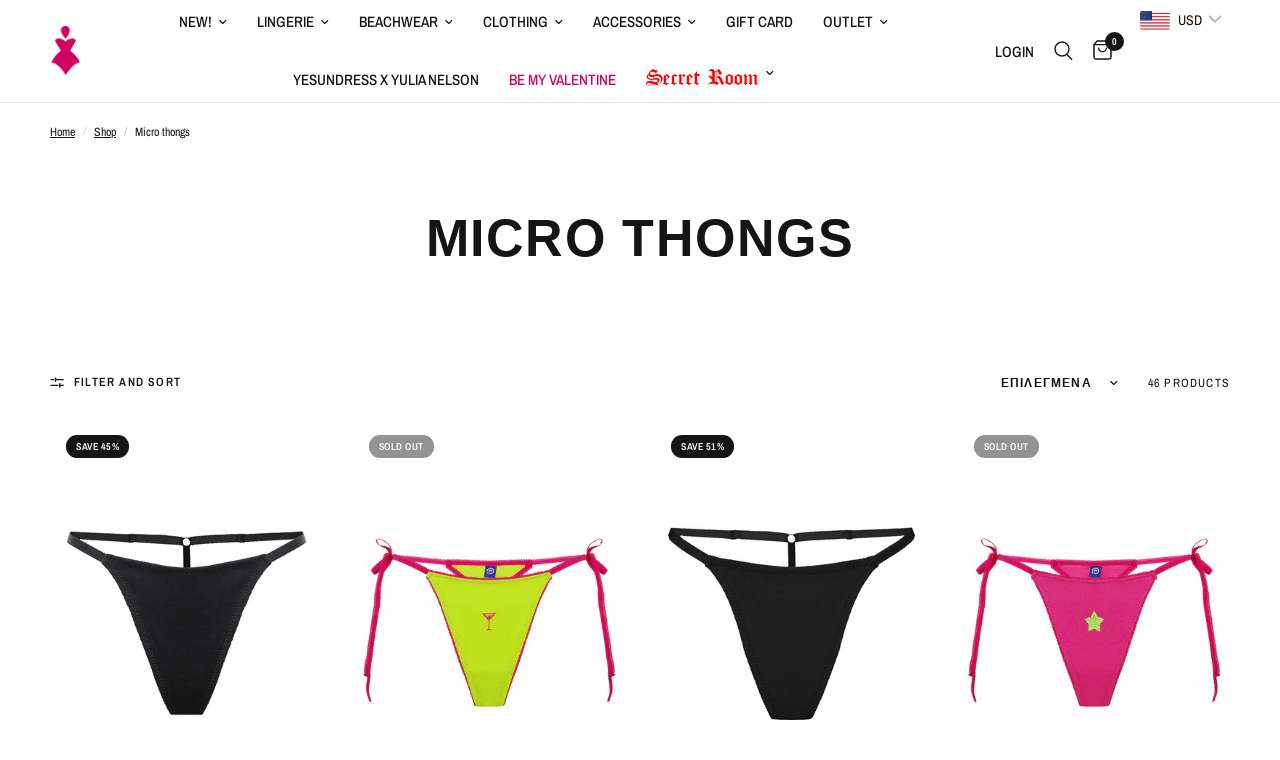

--- FILE ---
content_type: text/html; charset=utf-8
request_url: https://yesundress.com/el-gr/collections/micro-thongs
body_size: 49120
content:
<!doctype html><html class="no-js" lang="el" dir="ltr">
<head>
	<meta charset="utf-8">
	<meta http-equiv="X-UA-Compatible" content="IE=edge,chrome=1">
	<meta name="viewport" content="width=device-width, initial-scale=1, maximum-scale=5, viewport-fit=cover">
	<meta name="theme-color" content="#ffffff">
	<link rel="canonical" href="https://yesundress.com/el-gr/collections/micro-thongs">
	<link rel="preconnect" href="https://cdn.shopify.com" crossorigin>
	<link rel="preload" as="style" href="//yesundress.com/cdn/shop/t/49/assets/app.css?v=57237464812083722801727707353">

<link rel="preload" as="image" href="//yesundress.com/cdn/shop/files/12E13084-9A26-471B-B2C7-02C1BED78DC4_20x30_crop_center.jpg?v=1762169143" imagesrcset="//yesundress.com/cdn/shop/files/12E13084-9A26-471B-B2C7-02C1BED78DC4.jpg?v=1762169143 233w,//yesundress.com/cdn/shop/files/12E13084-9A26-471B-B2C7-02C1BED78DC4.jpg?v=1762169143 466w,//yesundress.com/cdn/shop/files/12E13084-9A26-471B-B2C7-02C1BED78DC4_1000x1500_crop_center.jpg?v=1762169143 1000w" imagesizes="auto">


<link href="//yesundress.com/cdn/shop/t/49/assets/animations.min.js?v=125778792411641688251727707352" as="script" rel="preload">

<link href="//yesundress.com/cdn/shop/t/49/assets/vendor.min.js?v=24387807840910288901727707546" as="script" rel="preload">
<link href="//yesundress.com/cdn/shop/t/49/assets/app.js?v=25079426448773003871727707353" as="script" rel="preload">
<link href="//yesundress.com/cdn/shop/t/49/assets/slideshow.js?v=3694593534833641341727707542" as="script" rel="preload">

<script>
window.lazySizesConfig = window.lazySizesConfig || {};
window.lazySizesConfig.expand = 250;
window.lazySizesConfig.loadMode = 1;
window.lazySizesConfig.loadHidden = false;
</script>


	<link rel="icon" type="image/png" href="//yesundress.com/cdn/shop/files/32_1.png?crop=center&height=32&v=1758906850&width=32">

	<title>
	Micro thongs &ndash; yesUndress
	</title>

	
<link rel="preconnect" href="https://fonts.shopifycdn.com" crossorigin>

<meta property="og:site_name" content="yesUndress">
<meta property="og:url" content="https://yesundress.com/el-gr/collections/micro-thongs">
<meta property="og:title" content="Micro thongs">
<meta property="og:type" content="product.group">
<meta property="og:description" content="Buy designer lingerie, swimwear, bra, panties, garter belts, bikinis and clothing.
Representing Love Jilty, bow o bow, WOW! panties, YesUndress, Keosme, More!Keosme"><meta property="og:image" content="http://yesundress.com/cdn/shop/files/2_eaa3823a-1bfe-47be-9909-1eeb30228f76.jpg?v=1758884341">
  <meta property="og:image:secure_url" content="https://yesundress.com/cdn/shop/files/2_eaa3823a-1bfe-47be-9909-1eeb30228f76.jpg?v=1758884341">
  <meta property="og:image:width" content="1200">
  <meta property="og:image:height" content="628"><meta name="twitter:card" content="summary_large_image">
<meta name="twitter:title" content="Micro thongs">
<meta name="twitter:description" content="Buy designer lingerie, swimwear, bra, panties, garter belts, bikinis and clothing.
Representing Love Jilty, bow o bow, WOW! panties, YesUndress, Keosme, More!Keosme">


	<link href="//yesundress.com/cdn/shop/t/49/assets/app.css?v=57237464812083722801727707353" rel="stylesheet" type="text/css" media="all" />

	<style data-shopify>
	@font-face {
  font-family: "Archivo Narrow";
  font-weight: 400;
  font-style: normal;
  font-display: swap;
  src: url("//yesundress.com/cdn/fonts/archivo_narrow/archivonarrow_n4.5c3bab850a22055c235cf940f895d873a8689d70.woff2") format("woff2"),
       url("//yesundress.com/cdn/fonts/archivo_narrow/archivonarrow_n4.ea12dd22d3319d164475c1d047ae8f973041a9ff.woff") format("woff");
}

@font-face {
  font-family: "Archivo Narrow";
  font-weight: 500;
  font-style: normal;
  font-display: swap;
  src: url("//yesundress.com/cdn/fonts/archivo_narrow/archivonarrow_n5.d7d2ed7fbf03e65de95fbf4dd65b8f16594058a7.woff2") format("woff2"),
       url("//yesundress.com/cdn/fonts/archivo_narrow/archivonarrow_n5.1b34a2bfca6fa7ceb43f421bf0098175c735e91b.woff") format("woff");
}

@font-face {
  font-family: "Archivo Narrow";
  font-weight: 600;
  font-style: normal;
  font-display: swap;
  src: url("//yesundress.com/cdn/fonts/archivo_narrow/archivonarrow_n6.39db873f9e4e9c8ab7083354b267ce7500b7ee9e.woff2") format("woff2"),
       url("//yesundress.com/cdn/fonts/archivo_narrow/archivonarrow_n6.997d285d710a777a602467368cc2fbd11a20033e.woff") format("woff");
}

@font-face {
  font-family: "Archivo Narrow";
  font-weight: 400;
  font-style: italic;
  font-display: swap;
  src: url("//yesundress.com/cdn/fonts/archivo_narrow/archivonarrow_i4.59445c13f0e607542640c8a56f31dcd8ed680cfa.woff2") format("woff2"),
       url("//yesundress.com/cdn/fonts/archivo_narrow/archivonarrow_i4.bbf26c99347034f8df1f87b08c4a929cfc5255c8.woff") format("woff");
}

@font-face {
  font-family: "Archivo Narrow";
  font-weight: 600;
  font-style: italic;
  font-display: swap;
  src: url("//yesundress.com/cdn/fonts/archivo_narrow/archivonarrow_i6.21c69730cb55f9ff454529f520897ee241e78c97.woff2") format("woff2"),
       url("//yesundress.com/cdn/fonts/archivo_narrow/archivonarrow_i6.6c25ccdf80ef4616ffdc61ea3e51d7ed480f0d13.woff") format("woff");
}


		

h1,h2,h3,h4,h5,h6,
	.h1,.h2,.h3,.h4,.h5,.h6,
	.logolink.text-logo,
	.heading-font,
	.h1-xlarge,
	.h1-large,
	.customer-addresses .my-address .address-index {
		font-style: normal;
		font-weight: 400;
		font-family: "system_ui", -apple-system, 'Segoe UI', Roboto, 'Helvetica Neue', 'Noto Sans', 'Liberation Sans', Arial, sans-serif, 'Apple Color Emoji', 'Segoe UI Emoji', 'Segoe UI Symbol', 'Noto Color Emoji';
	}
	body,
	.body-font,
	.thb-product-detail .product-title {
		font-style: normal;
		font-weight: 400;
		font-family: "Archivo Narrow", sans-serif;
	}
	:root {
		--font-body-scale: 1.0;
		--font-body-line-height-scale: 1.0;
		--font-body-letter-spacing: 0.0em;
		--font-body-medium-weight: 500;
    --font-body-bold-weight: 600;
		--font-announcement-scale: 1.0;
		--font-heading-scale: 1.0;
		--font-heading-line-height-scale: 1.0;
		--font-heading-letter-spacing: 0.03em;
		--font-navigation-scale: 1.0;
		--font-product-title-scale: 1.0;
		--font-product-title-line-height-scale: 1.0;
		--button-letter-spacing: 0.02em;

		--bg-body: #ffffff;
		--bg-body-rgb: 255,255,255;
		--bg-body-darken: #f7f7f7;
		--payment-terms-background-color: #ffffff;
		--color-body: #151515;
		--color-body-rgb: 21,21,21;
		--color-accent: #151515;
		--color-accent-rgb: 21,21,21;
		--color-border: #E2E2E2;
		--color-form-border: #dedede;
		--color-overlay-rgb: 0,0,0;--color-announcement-bar-text: #0b0b0b;--color-announcement-bar-bg: #ffffff;--color-header-bg: #ffffff;
			--color-header-bg-rgb: 255,255,255;--color-header-text: #151515;
			--color-header-text-rgb: 21,21,21;--color-header-links: #151515;--color-header-links-hover: #151515;--color-header-icons: #151515;--color-header-border: #E2E2E2;--solid-button-background: #0b0b0b;--solid-button-label: #ffffff;--outline-button-label: #151515;--color-price: #151515;--color-star: #FD9A52;--color-dots: #151515;--color-inventory-instock: #279A4B;--color-inventory-lowstock: #FB9E5B;--section-spacing-mobile: 50px;
		--section-spacing-desktop: 90px;--button-border-radius: 1px;--color-badge-text: #ffffff;--color-badge-sold-out: #939393;--color-badge-sale: #151515;--color-badge-preorder: #666666;--badge-corner-radius: 13px;--color-footer-text: #FFFFFF;
			--color-footer-text-rgb: 255,255,255;--color-footer-link: #FFFFFF;--color-footer-link-hover: #FFFFFF;--color-footer-border: #444444;
			--color-footer-border-rgb: 68,68,68;--color-footer-bg: #151515;}
</style>


	<script>
		window.theme = window.theme || {};
		theme = {
			settings: {
				money_with_currency_format:"\u003cspan class=money\u003e${{amount}}\u003c\/span\u003e",
				cart_drawer:true,
				product_id: false,
			},
			routes: {
				root_url: '/el-gr',
				cart_url: '/el-gr/cart',
				cart_add_url: '/el-gr/cart/add',
				search_url: '/el-gr/search',
				cart_change_url: '/el-gr/cart/change',
				cart_update_url: '/el-gr/cart/update',
				predictive_search_url: '/el-gr/search/suggest',
			},
			variantStrings: {
        addToCart: `Add to cart`,
        soldOut: `Sold out`,
        unavailable: `Unavailable`,
        preOrder: `Pre-order`,
      },
			strings: {
				requiresTerms: `You must agree with the terms and conditions of sales to check out`,
			}
		};
	</script>
	<script>window.performance && window.performance.mark && window.performance.mark('shopify.content_for_header.start');</script><meta name="google-site-verification" content="1CiScF6Efz5XCiHY4La9-z7HsJsHRZTdMyO_0fB6Y8s">
<meta name="google-site-verification" content="Eagy2jHHfJcoc_Jj4MH8WRktZlAqAARggaEU6Ubfz7A">
<meta name="google-site-verification" content="mHwAY5xUklW6x4a6QcOAW-U22tT8NL-kJs4DIPRa5OQ">
<meta id="shopify-digital-wallet" name="shopify-digital-wallet" content="/11243421755/digital_wallets/dialog">
<link rel="alternate" type="application/atom+xml" title="Feed" href="/el-gr/collections/micro-thongs.atom" />
<link rel="next" href="/el-gr/collections/micro-thongs?page=2">
<link rel="alternate" hreflang="x-default" href="https://yesundress.com/collections/micro-thongs">
<link rel="alternate" hreflang="en" href="https://yesundress.com/collections/micro-thongs">
<link rel="alternate" hreflang="uk" href="https://yesundress.com/uk/collections/micro-thongs">
<link rel="alternate" hreflang="it-IT" href="https://yesundress.com/it-it/collections/micro-thongs">
<link rel="alternate" hreflang="en-GB" href="https://yesundress.com/en-gb/collections/micro-thongs">
<link rel="alternate" hreflang="pl-PL" href="https://yesundress.com/pl-pl/collections/micro-thongs">
<link rel="alternate" hreflang="el-GR" href="https://yesundress.com/el-gr/collections/micro-thongs">
<link rel="alternate" hreflang="uk-UA" href="https://yesundress.com/uk-ua/collections/micro-thongs">
<link rel="alternate" hreflang="en-CA" href="https://yesundress.com/en-ca/collections/micro-thongs">
<link rel="alternate" hreflang="en-TR" href="https://yesundress.com/en-tr/collections/micro-thongs">
<link rel="alternate" hreflang="tr-TR" href="https://yesundress.com/tr-tr/collections/micro-thongs">
<link rel="alternate" type="application/json+oembed" href="https://yesundress.com/el-gr/collections/micro-thongs.oembed">
<script async="async" src="/checkouts/internal/preloads.js?locale=el-GR"></script>
<script id="shopify-features" type="application/json">{"accessToken":"5b48455b71f2703e371faaadd79e1e35","betas":["rich-media-storefront-analytics"],"domain":"yesundress.com","predictiveSearch":true,"shopId":11243421755,"locale":"el"}</script>
<script>var Shopify = Shopify || {};
Shopify.shop = "yesundress.myshopify.com";
Shopify.locale = "el";
Shopify.currency = {"active":"USD","rate":"1.0"};
Shopify.country = "GR";
Shopify.theme = {"name":"Main Page","id":142869823716,"schema_name":"Reformation","schema_version":"2.5.0","theme_store_id":1762,"role":"main"};
Shopify.theme.handle = "null";
Shopify.theme.style = {"id":null,"handle":null};
Shopify.cdnHost = "yesundress.com/cdn";
Shopify.routes = Shopify.routes || {};
Shopify.routes.root = "/el-gr/";</script>
<script type="module">!function(o){(o.Shopify=o.Shopify||{}).modules=!0}(window);</script>
<script>!function(o){function n(){var o=[];function n(){o.push(Array.prototype.slice.apply(arguments))}return n.q=o,n}var t=o.Shopify=o.Shopify||{};t.loadFeatures=n(),t.autoloadFeatures=n()}(window);</script>
<script id="shop-js-analytics" type="application/json">{"pageType":"collection"}</script>
<script defer="defer" async type="module" src="//yesundress.com/cdn/shopifycloud/shop-js/modules/v2/client.init-shop-cart-sync_C5zu1it0.el.esm.js"></script>
<script defer="defer" async type="module" src="//yesundress.com/cdn/shopifycloud/shop-js/modules/v2/chunk.common_iou2FezD.esm.js"></script>
<script type="module">
  await import("//yesundress.com/cdn/shopifycloud/shop-js/modules/v2/client.init-shop-cart-sync_C5zu1it0.el.esm.js");
await import("//yesundress.com/cdn/shopifycloud/shop-js/modules/v2/chunk.common_iou2FezD.esm.js");

  window.Shopify.SignInWithShop?.initShopCartSync?.({"fedCMEnabled":true,"windoidEnabled":true});

</script>
<script>(function() {
  var isLoaded = false;
  function asyncLoad() {
    if (isLoaded) return;
    isLoaded = true;
    var urls = ["https:\/\/orderstatus.w3apps.co\/js\/orderlookup.js?shop=yesundress.myshopify.com","https:\/\/cdn1.avada.io\/flying-pages\/module.js?shop=yesundress.myshopify.com","https:\/\/seo.apps.avada.io\/avada-seo-installed.js?shop=yesundress.myshopify.com","\/\/edgecdn.dev\/code?code=4feebf87d0389a57bf0dc175cd8799f1\u0026shop=yesundress.myshopify.com","\/\/edgecdn.dev\/onlinefloat?pos=bottomright\u0026code=4feebf87d0389a57bf0dc175cd8799f1\u0026shop=yesundress.myshopify.com"];
    for (var i = 0; i < urls.length; i++) {
      var s = document.createElement('script');
      s.type = 'text/javascript';
      s.async = true;
      s.src = urls[i];
      var x = document.getElementsByTagName('script')[0];
      x.parentNode.insertBefore(s, x);
    }
  };
  if(window.attachEvent) {
    window.attachEvent('onload', asyncLoad);
  } else {
    window.addEventListener('load', asyncLoad, false);
  }
})();</script>
<script id="__st">var __st={"a":11243421755,"offset":-18000,"reqid":"300339cc-5fcb-4f4e-a350-990d8020bf3e-1768964567","pageurl":"yesundress.com\/el-gr\/collections\/micro-thongs","u":"3203e0e4f19c","p":"collection","rtyp":"collection","rid":237216366758};</script>
<script>window.ShopifyPaypalV4VisibilityTracking = true;</script>
<script id="captcha-bootstrap">!function(){'use strict';const t='contact',e='account',n='new_comment',o=[[t,t],['blogs',n],['comments',n],[t,'customer']],c=[[e,'customer_login'],[e,'guest_login'],[e,'recover_customer_password'],[e,'create_customer']],r=t=>t.map((([t,e])=>`form[action*='/${t}']:not([data-nocaptcha='true']) input[name='form_type'][value='${e}']`)).join(','),a=t=>()=>t?[...document.querySelectorAll(t)].map((t=>t.form)):[];function s(){const t=[...o],e=r(t);return a(e)}const i='password',u='form_key',d=['recaptcha-v3-token','g-recaptcha-response','h-captcha-response',i],f=()=>{try{return window.sessionStorage}catch{return}},m='__shopify_v',_=t=>t.elements[u];function p(t,e,n=!1){try{const o=window.sessionStorage,c=JSON.parse(o.getItem(e)),{data:r}=function(t){const{data:e,action:n}=t;return t[m]||n?{data:e,action:n}:{data:t,action:n}}(c);for(const[e,n]of Object.entries(r))t.elements[e]&&(t.elements[e].value=n);n&&o.removeItem(e)}catch(o){console.error('form repopulation failed',{error:o})}}const l='form_type',E='cptcha';function T(t){t.dataset[E]=!0}const w=window,h=w.document,L='Shopify',v='ce_forms',y='captcha';let A=!1;((t,e)=>{const n=(g='f06e6c50-85a8-45c8-87d0-21a2b65856fe',I='https://cdn.shopify.com/shopifycloud/storefront-forms-hcaptcha/ce_storefront_forms_captcha_hcaptcha.v1.5.2.iife.js',D={infoText:'Προστατεύεται με το hCaptcha',privacyText:'Απόρρητο',termsText:'Όροι'},(t,e,n)=>{const o=w[L][v],c=o.bindForm;if(c)return c(t,g,e,D).then(n);var r;o.q.push([[t,g,e,D],n]),r=I,A||(h.body.append(Object.assign(h.createElement('script'),{id:'captcha-provider',async:!0,src:r})),A=!0)});var g,I,D;w[L]=w[L]||{},w[L][v]=w[L][v]||{},w[L][v].q=[],w[L][y]=w[L][y]||{},w[L][y].protect=function(t,e){n(t,void 0,e),T(t)},Object.freeze(w[L][y]),function(t,e,n,w,h,L){const[v,y,A,g]=function(t,e,n){const i=e?o:[],u=t?c:[],d=[...i,...u],f=r(d),m=r(i),_=r(d.filter((([t,e])=>n.includes(e))));return[a(f),a(m),a(_),s()]}(w,h,L),I=t=>{const e=t.target;return e instanceof HTMLFormElement?e:e&&e.form},D=t=>v().includes(t);t.addEventListener('submit',(t=>{const e=I(t);if(!e)return;const n=D(e)&&!e.dataset.hcaptchaBound&&!e.dataset.recaptchaBound,o=_(e),c=g().includes(e)&&(!o||!o.value);(n||c)&&t.preventDefault(),c&&!n&&(function(t){try{if(!f())return;!function(t){const e=f();if(!e)return;const n=_(t);if(!n)return;const o=n.value;o&&e.removeItem(o)}(t);const e=Array.from(Array(32),(()=>Math.random().toString(36)[2])).join('');!function(t,e){_(t)||t.append(Object.assign(document.createElement('input'),{type:'hidden',name:u})),t.elements[u].value=e}(t,e),function(t,e){const n=f();if(!n)return;const o=[...t.querySelectorAll(`input[type='${i}']`)].map((({name:t})=>t)),c=[...d,...o],r={};for(const[a,s]of new FormData(t).entries())c.includes(a)||(r[a]=s);n.setItem(e,JSON.stringify({[m]:1,action:t.action,data:r}))}(t,e)}catch(e){console.error('failed to persist form',e)}}(e),e.submit())}));const S=(t,e)=>{t&&!t.dataset[E]&&(n(t,e.some((e=>e===t))),T(t))};for(const o of['focusin','change'])t.addEventListener(o,(t=>{const e=I(t);D(e)&&S(e,y())}));const B=e.get('form_key'),M=e.get(l),P=B&&M;t.addEventListener('DOMContentLoaded',(()=>{const t=y();if(P)for(const e of t)e.elements[l].value===M&&p(e,B);[...new Set([...A(),...v().filter((t=>'true'===t.dataset.shopifyCaptcha))])].forEach((e=>S(e,t)))}))}(h,new URLSearchParams(w.location.search),n,t,e,['guest_login'])})(!0,!0)}();</script>
<script integrity="sha256-4kQ18oKyAcykRKYeNunJcIwy7WH5gtpwJnB7kiuLZ1E=" data-source-attribution="shopify.loadfeatures" defer="defer" src="//yesundress.com/cdn/shopifycloud/storefront/assets/storefront/load_feature-a0a9edcb.js" crossorigin="anonymous"></script>
<script data-source-attribution="shopify.dynamic_checkout.dynamic.init">var Shopify=Shopify||{};Shopify.PaymentButton=Shopify.PaymentButton||{isStorefrontPortableWallets:!0,init:function(){window.Shopify.PaymentButton.init=function(){};var t=document.createElement("script");t.src="https://yesundress.com/cdn/shopifycloud/portable-wallets/latest/portable-wallets.el.js",t.type="module",document.head.appendChild(t)}};
</script>
<script data-source-attribution="shopify.dynamic_checkout.buyer_consent">
  function portableWalletsHideBuyerConsent(e){var t=document.getElementById("shopify-buyer-consent"),n=document.getElementById("shopify-subscription-policy-button");t&&n&&(t.classList.add("hidden"),t.setAttribute("aria-hidden","true"),n.removeEventListener("click",e))}function portableWalletsShowBuyerConsent(e){var t=document.getElementById("shopify-buyer-consent"),n=document.getElementById("shopify-subscription-policy-button");t&&n&&(t.classList.remove("hidden"),t.removeAttribute("aria-hidden"),n.addEventListener("click",e))}window.Shopify?.PaymentButton&&(window.Shopify.PaymentButton.hideBuyerConsent=portableWalletsHideBuyerConsent,window.Shopify.PaymentButton.showBuyerConsent=portableWalletsShowBuyerConsent);
</script>
<script data-source-attribution="shopify.dynamic_checkout.cart.bootstrap">document.addEventListener("DOMContentLoaded",(function(){function t(){return document.querySelector("shopify-accelerated-checkout-cart, shopify-accelerated-checkout")}if(t())Shopify.PaymentButton.init();else{new MutationObserver((function(e,n){t()&&(Shopify.PaymentButton.init(),n.disconnect())})).observe(document.body,{childList:!0,subtree:!0})}}));
</script>

<script>window.performance && window.performance.mark && window.performance.mark('shopify.content_for_header.end');</script> <!-- Header hook for plugins -->

	<script>document.documentElement.className = document.documentElement.className.replace('no-js', 'js');</script>

<!--Gem_Page_Header_Script-->
    


<!--End_Gem_Page_Header_Script-->
<!-- BEGIN app block: shopify://apps/oxi-social-login/blocks/social-login-embed/24ad60bc-8f09-42fa-807e-e5eda0fdae17 -->


<script>
    
        var vt = 763256;
    
        var oxi_data_scheme = 'light';
        if (document.querySelector('html').hasAttribute('data-scheme')) {
            oxi_data_scheme = document.querySelector('html').getAttribute('data-scheme');
        }
    function wfete(selector) {
    return new Promise(resolve => {
    if (document.querySelector(selector)) {
      return resolve(document.querySelector(selector));
    }

    const observer = new MutationObserver(() => {
      if (document.querySelector(selector)) {
        resolve(document.querySelector(selector));
        observer.disconnect();
      }
    });

    observer.observe(document.body, {
      subtree: true,
      childList: true,
    });
    });
  }
  async function oxi_init() {
    const data = await getOConfig();
  }
  function getOConfig() {
    var script = document.createElement('script');
    script.src = '//social-login.oxiapps.com/init.json?shop=yesundress.myshopify.com&vt='+vt+'&callback=jQuery111004090950169811405_1543664809199';
    script.setAttribute('rel','nofollow');
    document.head.appendChild(script);
  }
  function jQuery111004090950169811405_1543664809199(p) {
        var shop_locale = "";
        if (typeof Shopify !== 'undefined' && typeof Shopify.locale !== 'undefined') {
            shop_locale = "&locale="+Shopify.locale;
    }
    if (p.m == "1") {
      if (typeof oxi_initialized === 'undefined') {
        var oxi_initialized = true;
        //vt = parseInt(p.v);
        vt = parseInt(vt);

                var elem = document.createElement("link");
                elem.setAttribute("type", "text/css");
                elem.setAttribute("rel", "stylesheet");
                elem.setAttribute("href", "https://cdn.shopify.com/extensions/019a9bbf-e6d9-7768-bf83-c108720b519c/embedded-social-login-54/assets/remodal.css");
                document.getElementsByTagName("head")[0].appendChild(elem);


        var newScript = document.createElement('script');
        newScript.type = 'text/javascript';
        newScript.src = 'https://cdn.shopify.com/extensions/019a9bbf-e6d9-7768-bf83-c108720b519c/embedded-social-login-54/assets/osl.min.js';
        document.getElementsByTagName('head')[0].appendChild(newScript);
      }
    } else {
      const intervalID = setInterval(() => {
        if (document.querySelector('body')) {
            clearInterval(intervalID);

            opa = ['form[action*="account/login"]', 'form[action$="account"]'];
            opa.forEach(e => {
                wfete(e).then(element => {
                    if (typeof oxi_initialized === 'undefined') {
                        var oxi_initialized = true;
                        console.log("Oxi Social Login Initialized");
                        if (p.i == 'y') {
                            var list = document.querySelectorAll(e);
                            var oxi_list_length = 0;
                            if (list.length > 0) {
                                //oxi_list_length = 3;
                                oxi_list_length = list.length;
                            }
                            for(var osli1 = 0; osli1 < oxi_list_length; osli1++) {
                                if (list[osli1].querySelector('[value="guest_login"]')) {
                                } else {
                                if ( list[osli1].querySelectorAll('.oxi-social-login').length <= 0 && list[osli1].querySelectorAll('.oxi_social_wrapper').length <= 0 ) {
                                    var osl_checkout_url = '';
                                    if (list[osli1].querySelector('[name="checkout_url"]') !== null) {
                                        osl_checkout_url = '&osl_checkout_url='+list[osli1].querySelector('[name="checkout_url"]').value;
                                    }
                                    osl_checkout_url = osl_checkout_url.replace(/<[^>]*>/g, '').trim();
                                    list[osli1].insertAdjacentHTML(p.p, '<div class="oxi_social_wrapper" style="'+p.c+'"><iframe id="social_login_frame" class="social_login_frame" title="Social Login" src="https://social-login.oxiapps.com/widget?site='+p.s+'&vt='+vt+shop_locale+osl_checkout_url+'&scheme='+oxi_data_scheme+'" style="width:100%;max-width:100%;padding-top:0px;margin-bottom:5px;border:0px;height:'+p.h+'px;" scrolling=no></iframe></div>');
                                }
                                }
                            }
                        }
                    }
                });
            });

            wfete('#oxi-social-login').then(element => {
                document.getElementById('oxi-social-login').innerHTML="<iframe id='social_login_frame' class='social_login_frame' title='Social Login' src='https://social-login.oxiapps.com/widget?site="+p.s+"&vt="+vt+shop_locale+"&scheme="+oxi_data_scheme+"' style='width:100%;max-width:100%;padding-top:0px;margin-bottom:5px;border:0px;height:"+p.h+"px;' scrolling=no></iframe>";
            });
            wfete('.oxi-social-login').then(element => {
                var oxi_elms = document.querySelectorAll(".oxi-social-login");
                oxi_elms.forEach((oxi_elm) => {
                            oxi_elm.innerHTML="<iframe id='social_login_frame' class='social_login_frame' title='Social Login' src='https://social-login.oxiapps.com/widget?site="+p.s+"&vt="+vt+shop_locale+"&scheme="+oxi_data_scheme+"' style='width:100%;max-width:100%;padding-top:0px;margin-bottom:5px;border:0px;height:"+p.h+"px;' scrolling=no></iframe>";
                });
            });
        }
      }, 100);
    }

    var o_resized = false;
    var oxi_response = function(event) {
      if (event.origin+'/'=="https://social-login.oxiapps.com/") {
                if (event.data.action == "loaded") {
                    event.source.postMessage({
                        action:'getParentUrl',parentUrl: window.location.href+''
                    },"*");
                }

        var message = event.data+'';
        var key = message.split(':')[0];
        var value = message.split(':')[1];
        if (key=="height") {
          var oxi_iframe = document.getElementById('social_login_frame');
          if (oxi_iframe && !o_resized) {
            o_resized = true;
            oxi_iframe.style.height = value + "px";
          }
        }
      }
    };
    if (window.addEventListener) {
      window.addEventListener('message', oxi_response, false);
    } else {
      window.attachEvent("onmessage", oxi_response);
    }
  }
  oxi_init();
</script>


<!-- END app block --><!-- BEGIN app block: shopify://apps/judge-me-reviews/blocks/judgeme_core/61ccd3b1-a9f2-4160-9fe9-4fec8413e5d8 --><!-- Start of Judge.me Core -->






<link rel="dns-prefetch" href="https://cdnwidget.judge.me">
<link rel="dns-prefetch" href="https://cdn.judge.me">
<link rel="dns-prefetch" href="https://cdn1.judge.me">
<link rel="dns-prefetch" href="https://api.judge.me">

<script data-cfasync='false' class='jdgm-settings-script'>window.jdgmSettings={"pagination":5,"disable_web_reviews":false,"badge_no_review_text":"No reviews","badge_n_reviews_text":"{{ n }} review/reviews","badge_star_color":"#141414","hide_badge_preview_if_no_reviews":true,"badge_hide_text":false,"enforce_center_preview_badge":false,"widget_title":"Customer Reviews","widget_open_form_text":"Write a review","widget_close_form_text":"Cancel review","widget_refresh_page_text":"Refresh page","widget_summary_text":"Based on {{ number_of_reviews }} review/reviews","widget_no_review_text":"Be the first to write a review","widget_name_field_text":"Display name","widget_verified_name_field_text":"Verified Name (public)","widget_name_placeholder_text":"Display name","widget_required_field_error_text":"This field is required.","widget_email_field_text":"Email address","widget_verified_email_field_text":"Verified Email (private, can not be edited)","widget_email_placeholder_text":"Your email address","widget_email_field_error_text":"Please enter a valid email address.","widget_rating_field_text":"Rating","widget_review_title_field_text":"Review Title","widget_review_title_placeholder_text":"Give your review a title","widget_review_body_field_text":"Review content","widget_review_body_placeholder_text":"Start writing here...","widget_pictures_field_text":"Picture/Video (optional)","widget_submit_review_text":"Submit Review","widget_submit_verified_review_text":"Submit Verified Review","widget_submit_success_msg_with_auto_publish":"Thank you! Please refresh the page in a few moments to see your review. You can remove or edit your review by logging into \u003ca href='https://judge.me/login' target='_blank' rel='nofollow noopener'\u003eJudge.me\u003c/a\u003e","widget_submit_success_msg_no_auto_publish":"Thank you! Your review will be published as soon as it is approved by the shop admin. You can remove or edit your review by logging into \u003ca href='https://judge.me/login' target='_blank' rel='nofollow noopener'\u003eJudge.me\u003c/a\u003e","widget_show_default_reviews_out_of_total_text":"Showing {{ n_reviews_shown }} out of {{ n_reviews }} reviews.","widget_show_all_link_text":"Show all","widget_show_less_link_text":"Show less","widget_author_said_text":"{{ reviewer_name }} said:","widget_days_text":"{{ n }} days ago","widget_weeks_text":"{{ n }} week/weeks ago","widget_months_text":"{{ n }} month/months ago","widget_years_text":"{{ n }} year/years ago","widget_yesterday_text":"Yesterday","widget_today_text":"Today","widget_replied_text":"\u003e\u003e {{ shop_name }} replied:","widget_read_more_text":"Read more","widget_reviewer_name_as_initial":"all_initials","widget_rating_filter_color":"#141414","widget_rating_filter_see_all_text":"See all reviews","widget_sorting_most_recent_text":"Most Recent","widget_sorting_highest_rating_text":"Highest Rating","widget_sorting_lowest_rating_text":"Lowest Rating","widget_sorting_with_pictures_text":"Only Pictures","widget_sorting_most_helpful_text":"Most Helpful","widget_open_question_form_text":"Ask a question","widget_reviews_subtab_text":"Reviews","widget_questions_subtab_text":"Questions","widget_question_label_text":"Question","widget_answer_label_text":"Answer","widget_question_placeholder_text":"Write your question here","widget_submit_question_text":"Submit Question","widget_question_submit_success_text":"Thank you for your question! We will notify you once it gets answered.","widget_star_color":"#141414","verified_badge_text":"Verified","verified_badge_bg_color":"","verified_badge_text_color":"","verified_badge_placement":"left-of-reviewer-name","widget_review_max_height":"","widget_hide_border":false,"widget_social_share":false,"widget_thumb":false,"widget_review_location_show":false,"widget_location_format":"country_iso_code","all_reviews_include_out_of_store_products":true,"all_reviews_out_of_store_text":"(out of store)","all_reviews_pagination":100,"all_reviews_product_name_prefix_text":"about","enable_review_pictures":true,"enable_question_anwser":false,"widget_theme":"","review_date_format":"dd/mm/yy","default_sort_method":"most-recent","widget_product_reviews_subtab_text":"Product Reviews","widget_shop_reviews_subtab_text":"Shop Reviews","widget_other_products_reviews_text":"Reviews for other products","widget_store_reviews_subtab_text":"Store reviews","widget_no_store_reviews_text":"This store hasn't received any reviews yet","widget_web_restriction_product_reviews_text":"This product hasn't received any reviews yet","widget_no_items_text":"No items found","widget_show_more_text":"Show more","widget_write_a_store_review_text":"Write a Store Review","widget_other_languages_heading":"Reviews in Other Languages","widget_translate_review_text":"Translate review to {{ language }}","widget_translating_review_text":"Translating...","widget_show_original_translation_text":"Show original ({{ language }})","widget_translate_review_failed_text":"Review couldn't be translated.","widget_translate_review_retry_text":"Retry","widget_translate_review_try_again_later_text":"Try again later","show_product_url_for_grouped_product":false,"widget_sorting_pictures_first_text":"Pictures First","show_pictures_on_all_rev_page_mobile":false,"show_pictures_on_all_rev_page_desktop":false,"floating_tab_hide_mobile_install_preference":false,"floating_tab_button_name":"★ Reviews","floating_tab_title":"Let customers speak for us","floating_tab_button_color":"","floating_tab_button_background_color":"","floating_tab_url":"","floating_tab_url_enabled":false,"floating_tab_tab_style":"text","all_reviews_text_badge_text":"Customers rate us {{ shop.metafields.judgeme.all_reviews_rating | round: 1 }}/5 based on {{ shop.metafields.judgeme.all_reviews_count }} reviews.","all_reviews_text_badge_text_branded_style":"{{ shop.metafields.judgeme.all_reviews_rating | round: 1 }} out of 5 stars based on {{ shop.metafields.judgeme.all_reviews_count }} reviews","is_all_reviews_text_badge_a_link":false,"show_stars_for_all_reviews_text_badge":false,"all_reviews_text_badge_url":"","all_reviews_text_style":"branded","all_reviews_text_color_style":"judgeme_brand_color","all_reviews_text_color":"#108474","all_reviews_text_show_jm_brand":true,"featured_carousel_show_header":true,"featured_carousel_title":"Let customers speak for us","testimonials_carousel_title":"Customers are saying","videos_carousel_title":"Real customer stories","cards_carousel_title":"Customers are saying","featured_carousel_count_text":"from {{ n }} reviews","featured_carousel_add_link_to_all_reviews_page":false,"featured_carousel_url":"","featured_carousel_show_images":true,"featured_carousel_autoslide_interval":5,"featured_carousel_arrows_on_the_sides":false,"featured_carousel_height":250,"featured_carousel_width":80,"featured_carousel_image_size":0,"featured_carousel_image_height":250,"featured_carousel_arrow_color":"#eeeeee","verified_count_badge_style":"vintage","verified_count_badge_orientation":"horizontal","verified_count_badge_color_style":"judgeme_brand_color","verified_count_badge_color":"#108474","is_verified_count_badge_a_link":false,"verified_count_badge_url":"","verified_count_badge_show_jm_brand":true,"widget_rating_preset_default":5,"widget_first_sub_tab":"product-reviews","widget_show_histogram":true,"widget_histogram_use_custom_color":true,"widget_pagination_use_custom_color":false,"widget_star_use_custom_color":true,"widget_verified_badge_use_custom_color":false,"widget_write_review_use_custom_color":false,"picture_reminder_submit_button":"Upload Pictures","enable_review_videos":true,"mute_video_by_default":false,"widget_sorting_videos_first_text":"Videos First","widget_review_pending_text":"Pending","featured_carousel_items_for_large_screen":4,"social_share_options_order":"Facebook,Twitter,Pinterest","remove_microdata_snippet":false,"disable_json_ld":false,"enable_json_ld_products":false,"preview_badge_show_question_text":false,"preview_badge_no_question_text":"No questions","preview_badge_n_question_text":"{{ number_of_questions }} question/questions","qa_badge_show_icon":false,"qa_badge_position":"same-row","remove_judgeme_branding":true,"widget_add_search_bar":false,"widget_search_bar_placeholder":"Search","widget_sorting_verified_only_text":"Verified only","featured_carousel_theme":"compact","featured_carousel_show_rating":true,"featured_carousel_show_title":true,"featured_carousel_show_body":true,"featured_carousel_show_date":false,"featured_carousel_show_reviewer":false,"featured_carousel_show_product":false,"featured_carousel_header_background_color":"#108474","featured_carousel_header_text_color":"#ffffff","featured_carousel_name_product_separator":"reviewed","featured_carousel_full_star_background":"#108474","featured_carousel_empty_star_background":"#dadada","featured_carousel_vertical_theme_background":"#f9fafb","featured_carousel_verified_badge_enable":false,"featured_carousel_verified_badge_color":"#108474","featured_carousel_border_style":"round","featured_carousel_review_line_length_limit":3,"featured_carousel_more_reviews_button_text":"Read more reviews","featured_carousel_view_product_button_text":"View product","all_reviews_page_load_reviews_on":"scroll","all_reviews_page_load_more_text":"Load More Reviews","disable_fb_tab_reviews":false,"enable_ajax_cdn_cache":false,"widget_public_name_text":"displayed publicly like","default_reviewer_name":"John Smith","default_reviewer_name_has_non_latin":true,"widget_reviewer_anonymous":"Anonymous","medals_widget_title":"Judge.me Review Medals","medals_widget_background_color":"#f9fafb","medals_widget_position":"footer_all_pages","medals_widget_border_color":"#f9fafb","medals_widget_verified_text_position":"left","medals_widget_use_monochromatic_version":false,"medals_widget_elements_color":"#108474","show_reviewer_avatar":false,"widget_invalid_yt_video_url_error_text":"Not a YouTube video URL","widget_max_length_field_error_text":"Please enter no more than {0} characters.","widget_show_country_flag":false,"widget_show_collected_via_shop_app":true,"widget_verified_by_shop_badge_style":"light","widget_verified_by_shop_text":"Verified by Shop","widget_show_photo_gallery":false,"widget_load_with_code_splitting":true,"widget_ugc_install_preference":false,"widget_ugc_title":"Made by us, Shared by you","widget_ugc_subtitle":"Tag us to see your picture featured in our page","widget_ugc_arrows_color":"#ffffff","widget_ugc_primary_button_text":"Buy Now","widget_ugc_primary_button_background_color":"#108474","widget_ugc_primary_button_text_color":"#ffffff","widget_ugc_primary_button_border_width":"0","widget_ugc_primary_button_border_style":"none","widget_ugc_primary_button_border_color":"#108474","widget_ugc_primary_button_border_radius":"25","widget_ugc_secondary_button_text":"Load More","widget_ugc_secondary_button_background_color":"#ffffff","widget_ugc_secondary_button_text_color":"#108474","widget_ugc_secondary_button_border_width":"2","widget_ugc_secondary_button_border_style":"solid","widget_ugc_secondary_button_border_color":"#108474","widget_ugc_secondary_button_border_radius":"25","widget_ugc_reviews_button_text":"View Reviews","widget_ugc_reviews_button_background_color":"#ffffff","widget_ugc_reviews_button_text_color":"#108474","widget_ugc_reviews_button_border_width":"2","widget_ugc_reviews_button_border_style":"solid","widget_ugc_reviews_button_border_color":"#108474","widget_ugc_reviews_button_border_radius":"25","widget_ugc_reviews_button_link_to":"judgeme-reviews-page","widget_ugc_show_post_date":true,"widget_ugc_max_width":"800","widget_rating_metafield_value_type":true,"widget_primary_color":"#108474","widget_enable_secondary_color":false,"widget_secondary_color":"#edf5f5","widget_summary_average_rating_text":"{{ average_rating }} out of 5","widget_media_grid_title":"Customer photos \u0026 videos","widget_media_grid_see_more_text":"See more","widget_round_style":false,"widget_show_product_medals":false,"widget_verified_by_judgeme_text":"Verified by Judge.me","widget_show_store_medals":true,"widget_verified_by_judgeme_text_in_store_medals":"Verified by Judge.me","widget_media_field_exceed_quantity_message":"Sorry, we can only accept {{ max_media }} for one review.","widget_media_field_exceed_limit_message":"{{ file_name }} is too large, please select a {{ media_type }} less than {{ size_limit }}MB.","widget_review_submitted_text":"Review Submitted!","widget_question_submitted_text":"Question Submitted!","widget_close_form_text_question":"Cancel","widget_write_your_answer_here_text":"Write your answer here","widget_enabled_branded_link":false,"widget_show_collected_by_judgeme":false,"widget_reviewer_name_color":"","widget_write_review_text_color":"","widget_write_review_bg_color":"","widget_collected_by_judgeme_text":"collected by Judge.me","widget_pagination_type":"standard","widget_load_more_text":"Load More","widget_load_more_color":"#108474","widget_full_review_text":"Full Review","widget_read_more_reviews_text":"Read More Reviews","widget_read_questions_text":"Read Questions","widget_questions_and_answers_text":"Questions \u0026 Answers","widget_verified_by_text":"Verified by","widget_verified_text":"Verified","widget_number_of_reviews_text":"{{ number_of_reviews }} reviews","widget_back_button_text":"Back","widget_next_button_text":"Next","widget_custom_forms_filter_button":"Filters","custom_forms_style":"vertical","widget_show_review_information":false,"how_reviews_are_collected":"How reviews are collected?","widget_show_review_keywords":false,"widget_gdpr_statement":"How we use your data: We'll only contact you about the review you left, and only if necessary. By submitting your review, you agree to Judge.me's \u003ca href='https://judge.me/terms' target='_blank' rel='nofollow noopener'\u003eterms\u003c/a\u003e, \u003ca href='https://judge.me/privacy' target='_blank' rel='nofollow noopener'\u003eprivacy\u003c/a\u003e and \u003ca href='https://judge.me/content-policy' target='_blank' rel='nofollow noopener'\u003econtent\u003c/a\u003e policies.","widget_multilingual_sorting_enabled":false,"widget_translate_review_content_enabled":false,"widget_translate_review_content_method":"manual","popup_widget_review_selection":"automatically_with_pictures","popup_widget_round_border_style":true,"popup_widget_show_title":true,"popup_widget_show_body":true,"popup_widget_show_reviewer":false,"popup_widget_show_product":true,"popup_widget_show_pictures":true,"popup_widget_use_review_picture":true,"popup_widget_show_on_home_page":true,"popup_widget_show_on_product_page":true,"popup_widget_show_on_collection_page":true,"popup_widget_show_on_cart_page":true,"popup_widget_position":"bottom_left","popup_widget_first_review_delay":5,"popup_widget_duration":5,"popup_widget_interval":5,"popup_widget_review_count":5,"popup_widget_hide_on_mobile":true,"review_snippet_widget_round_border_style":true,"review_snippet_widget_card_color":"#FFFFFF","review_snippet_widget_slider_arrows_background_color":"#FFFFFF","review_snippet_widget_slider_arrows_color":"#000000","review_snippet_widget_star_color":"#108474","show_product_variant":false,"all_reviews_product_variant_label_text":"Variant: ","widget_show_verified_branding":false,"widget_ai_summary_title":"Customers say","widget_ai_summary_disclaimer":"AI-powered review summary based on recent customer reviews","widget_show_ai_summary":false,"widget_show_ai_summary_bg":false,"widget_show_review_title_input":true,"redirect_reviewers_invited_via_email":"review_widget","request_store_review_after_product_review":false,"request_review_other_products_in_order":false,"review_form_color_scheme":"default","review_form_corner_style":"square","review_form_star_color":{},"review_form_text_color":"#333333","review_form_background_color":"#ffffff","review_form_field_background_color":"#fafafa","review_form_button_color":{},"review_form_button_text_color":"#ffffff","review_form_modal_overlay_color":"#000000","review_content_screen_title_text":"How would you rate this product?","review_content_introduction_text":"We would love it if you would share a bit about your experience.","store_review_form_title_text":"How would you rate this store?","store_review_form_introduction_text":"We would love it if you would share a bit about your experience.","show_review_guidance_text":true,"one_star_review_guidance_text":"Poor","five_star_review_guidance_text":"Great","customer_information_screen_title_text":"About you","customer_information_introduction_text":"Please tell us more about you.","custom_questions_screen_title_text":"Your experience in more detail","custom_questions_introduction_text":"Here are a few questions to help us understand more about your experience.","review_submitted_screen_title_text":"Thanks for your review!","review_submitted_screen_thank_you_text":"We are processing it and it will appear on the store soon.","review_submitted_screen_email_verification_text":"Please confirm your email by clicking the link we just sent you. This helps us keep reviews authentic.","review_submitted_request_store_review_text":"Would you like to share your experience of shopping with us?","review_submitted_review_other_products_text":"Would you like to review these products?","store_review_screen_title_text":"Would you like to share your experience of shopping with us?","store_review_introduction_text":"We value your feedback and use it to improve. Please share any thoughts or suggestions you have.","reviewer_media_screen_title_picture_text":"Share a picture","reviewer_media_introduction_picture_text":"Upload a photo to support your review.","reviewer_media_screen_title_video_text":"Share a video","reviewer_media_introduction_video_text":"Upload a video to support your review.","reviewer_media_screen_title_picture_or_video_text":"Share a picture or video","reviewer_media_introduction_picture_or_video_text":"Upload a photo or video to support your review.","reviewer_media_youtube_url_text":"Paste your Youtube URL here","advanced_settings_next_step_button_text":"Next","advanced_settings_close_review_button_text":"Close","modal_write_review_flow":false,"write_review_flow_required_text":"Required","write_review_flow_privacy_message_text":"We respect your privacy.","write_review_flow_anonymous_text":"Post review as anonymous","write_review_flow_visibility_text":"This won't be visible to other customers.","write_review_flow_multiple_selection_help_text":"Select as many as you like","write_review_flow_single_selection_help_text":"Select one option","write_review_flow_required_field_error_text":"This field is required","write_review_flow_invalid_email_error_text":"Please enter a valid email address","write_review_flow_max_length_error_text":"Max. {{ max_length }} characters.","write_review_flow_media_upload_text":"\u003cb\u003eClick to upload\u003c/b\u003e or drag and drop","write_review_flow_gdpr_statement":"We'll only contact you about your review if necessary. By submitting your review, you agree to our \u003ca href='https://judge.me/terms' target='_blank' rel='nofollow noopener'\u003eterms and conditions\u003c/a\u003e and \u003ca href='https://judge.me/privacy' target='_blank' rel='nofollow noopener'\u003eprivacy policy\u003c/a\u003e.","rating_only_reviews_enabled":false,"show_negative_reviews_help_screen":false,"new_review_flow_help_screen_rating_threshold":3,"negative_review_resolution_screen_title_text":"Tell us more","negative_review_resolution_text":"Your experience matters to us. If there were issues with your purchase, we're here to help. Feel free to reach out to us, we'd love the opportunity to make things right.","negative_review_resolution_button_text":"Contact us","negative_review_resolution_proceed_with_review_text":"Leave a review","negative_review_resolution_subject":"Issue with purchase from {{ shop_name }}.{{ order_name }}","preview_badge_collection_page_install_status":false,"widget_review_custom_css":"","preview_badge_custom_css":"","preview_badge_stars_count":"5-stars","featured_carousel_custom_css":"","floating_tab_custom_css":"","all_reviews_widget_custom_css":"","medals_widget_custom_css":"","verified_badge_custom_css":"","all_reviews_text_custom_css":"","transparency_badges_collected_via_store_invite":false,"transparency_badges_from_another_provider":false,"transparency_badges_collected_from_store_visitor":false,"transparency_badges_collected_by_verified_review_provider":false,"transparency_badges_earned_reward":false,"transparency_badges_collected_via_store_invite_text":"Review collected via store invitation","transparency_badges_from_another_provider_text":"Review collected from another provider","transparency_badges_collected_from_store_visitor_text":"Review collected from a store visitor","transparency_badges_written_in_google_text":"Review written in Google","transparency_badges_written_in_etsy_text":"Review written in Etsy","transparency_badges_written_in_shop_app_text":"Review written in Shop App","transparency_badges_earned_reward_text":"Review earned a reward for future purchase","product_review_widget_per_page":10,"widget_store_review_label_text":"Review about the store","checkout_comment_extension_title_on_product_page":"Customer Comments","checkout_comment_extension_num_latest_comment_show":5,"checkout_comment_extension_format":"name_and_timestamp","checkout_comment_customer_name":"last_initial","checkout_comment_comment_notification":true,"preview_badge_collection_page_install_preference":false,"preview_badge_home_page_install_preference":false,"preview_badge_product_page_install_preference":false,"review_widget_install_preference":"","review_carousel_install_preference":false,"floating_reviews_tab_install_preference":"none","verified_reviews_count_badge_install_preference":false,"all_reviews_text_install_preference":false,"review_widget_best_location":false,"judgeme_medals_install_preference":false,"review_widget_revamp_enabled":false,"review_widget_qna_enabled":false,"review_widget_header_theme":"minimal","review_widget_widget_title_enabled":true,"review_widget_header_text_size":"medium","review_widget_header_text_weight":"regular","review_widget_average_rating_style":"compact","review_widget_bar_chart_enabled":true,"review_widget_bar_chart_type":"numbers","review_widget_bar_chart_style":"standard","review_widget_expanded_media_gallery_enabled":false,"review_widget_reviews_section_theme":"standard","review_widget_image_style":"thumbnails","review_widget_review_image_ratio":"square","review_widget_stars_size":"medium","review_widget_verified_badge":"standard_text","review_widget_review_title_text_size":"medium","review_widget_review_text_size":"medium","review_widget_review_text_length":"medium","review_widget_number_of_columns_desktop":3,"review_widget_carousel_transition_speed":5,"review_widget_custom_questions_answers_display":"always","review_widget_button_text_color":"#FFFFFF","review_widget_text_color":"#000000","review_widget_lighter_text_color":"#7B7B7B","review_widget_corner_styling":"soft","review_widget_review_word_singular":"review","review_widget_review_word_plural":"reviews","review_widget_voting_label":"Helpful?","review_widget_shop_reply_label":"Reply from {{ shop_name }}:","review_widget_filters_title":"Filters","qna_widget_question_word_singular":"Question","qna_widget_question_word_plural":"Questions","qna_widget_answer_reply_label":"Answer from {{ answerer_name }}:","qna_content_screen_title_text":"Ask a question about this product","qna_widget_question_required_field_error_text":"Please enter your question.","qna_widget_flow_gdpr_statement":"We'll only contact you about your question if necessary. By submitting your question, you agree to our \u003ca href='https://judge.me/terms' target='_blank' rel='nofollow noopener'\u003eterms and conditions\u003c/a\u003e and \u003ca href='https://judge.me/privacy' target='_blank' rel='nofollow noopener'\u003eprivacy policy\u003c/a\u003e.","qna_widget_question_submitted_text":"Thanks for your question!","qna_widget_close_form_text_question":"Close","qna_widget_question_submit_success_text":"We’ll notify you by email when your question is answered.","all_reviews_widget_v2025_enabled":false,"all_reviews_widget_v2025_header_theme":"default","all_reviews_widget_v2025_widget_title_enabled":true,"all_reviews_widget_v2025_header_text_size":"medium","all_reviews_widget_v2025_header_text_weight":"regular","all_reviews_widget_v2025_average_rating_style":"compact","all_reviews_widget_v2025_bar_chart_enabled":true,"all_reviews_widget_v2025_bar_chart_type":"numbers","all_reviews_widget_v2025_bar_chart_style":"standard","all_reviews_widget_v2025_expanded_media_gallery_enabled":false,"all_reviews_widget_v2025_show_store_medals":true,"all_reviews_widget_v2025_show_photo_gallery":true,"all_reviews_widget_v2025_show_review_keywords":false,"all_reviews_widget_v2025_show_ai_summary":false,"all_reviews_widget_v2025_show_ai_summary_bg":false,"all_reviews_widget_v2025_add_search_bar":false,"all_reviews_widget_v2025_default_sort_method":"most-recent","all_reviews_widget_v2025_reviews_per_page":10,"all_reviews_widget_v2025_reviews_section_theme":"default","all_reviews_widget_v2025_image_style":"thumbnails","all_reviews_widget_v2025_review_image_ratio":"square","all_reviews_widget_v2025_stars_size":"medium","all_reviews_widget_v2025_verified_badge":"bold_badge","all_reviews_widget_v2025_review_title_text_size":"medium","all_reviews_widget_v2025_review_text_size":"medium","all_reviews_widget_v2025_review_text_length":"medium","all_reviews_widget_v2025_number_of_columns_desktop":3,"all_reviews_widget_v2025_carousel_transition_speed":5,"all_reviews_widget_v2025_custom_questions_answers_display":"always","all_reviews_widget_v2025_show_product_variant":false,"all_reviews_widget_v2025_show_reviewer_avatar":true,"all_reviews_widget_v2025_reviewer_name_as_initial":"","all_reviews_widget_v2025_review_location_show":false,"all_reviews_widget_v2025_location_format":"","all_reviews_widget_v2025_show_country_flag":false,"all_reviews_widget_v2025_verified_by_shop_badge_style":"light","all_reviews_widget_v2025_social_share":false,"all_reviews_widget_v2025_social_share_options_order":"Facebook,Twitter,LinkedIn,Pinterest","all_reviews_widget_v2025_pagination_type":"standard","all_reviews_widget_v2025_button_text_color":"#FFFFFF","all_reviews_widget_v2025_text_color":"#000000","all_reviews_widget_v2025_lighter_text_color":"#7B7B7B","all_reviews_widget_v2025_corner_styling":"soft","all_reviews_widget_v2025_title":"Customer reviews","all_reviews_widget_v2025_ai_summary_title":"Customers say about this store","all_reviews_widget_v2025_no_review_text":"Be the first to write a review","platform":"shopify","branding_url":"https://app.judge.me/reviews/stores/yesundress.com","branding_text":"Powered by Judge.me","locale":"en","reply_name":"yesUndress","widget_version":"2.1","footer":true,"autopublish":true,"review_dates":true,"enable_custom_form":false,"shop_use_review_site":true,"shop_locale":"en","enable_multi_locales_translations":true,"show_review_title_input":true,"review_verification_email_status":"always","can_be_branded":true,"reply_name_text":"yesUndress"};</script> <style class='jdgm-settings-style'>.jdgm-xx{left:0}:not(.jdgm-prev-badge__stars)>.jdgm-star{color:#141414}.jdgm-histogram .jdgm-star.jdgm-star{color:#141414}.jdgm-preview-badge .jdgm-star.jdgm-star{color:#141414}.jdgm-histogram .jdgm-histogram__bar-content{background:#141414}.jdgm-histogram .jdgm-histogram__bar:after{background:#141414}.jdgm-prev-badge[data-average-rating='0.00']{display:none !important}.jdgm-author-fullname{display:none !important}.jdgm-author-last-initial{display:none !important}.jdgm-rev-widg__title{visibility:hidden}.jdgm-rev-widg__summary-text{visibility:hidden}.jdgm-prev-badge__text{visibility:hidden}.jdgm-rev__replier:before{content:'yesUndress'}.jdgm-rev__prod-link-prefix:before{content:'about'}.jdgm-rev__variant-label:before{content:'Variant: '}.jdgm-rev__out-of-store-text:before{content:'(out of store)'}@media only screen and (min-width: 768px){.jdgm-rev__pics .jdgm-rev_all-rev-page-picture-separator,.jdgm-rev__pics .jdgm-rev__product-picture{display:none}}@media only screen and (max-width: 768px){.jdgm-rev__pics .jdgm-rev_all-rev-page-picture-separator,.jdgm-rev__pics .jdgm-rev__product-picture{display:none}}.jdgm-preview-badge[data-template="product"]{display:none !important}.jdgm-preview-badge[data-template="collection"]{display:none !important}.jdgm-preview-badge[data-template="index"]{display:none !important}.jdgm-review-widget[data-from-snippet="true"]{display:none !important}.jdgm-verified-count-badget[data-from-snippet="true"]{display:none !important}.jdgm-carousel-wrapper[data-from-snippet="true"]{display:none !important}.jdgm-all-reviews-text[data-from-snippet="true"]{display:none !important}.jdgm-medals-section[data-from-snippet="true"]{display:none !important}.jdgm-ugc-media-wrapper[data-from-snippet="true"]{display:none !important}.jdgm-rev__transparency-badge[data-badge-type="review_collected_via_store_invitation"]{display:none !important}.jdgm-rev__transparency-badge[data-badge-type="review_collected_from_another_provider"]{display:none !important}.jdgm-rev__transparency-badge[data-badge-type="review_collected_from_store_visitor"]{display:none !important}.jdgm-rev__transparency-badge[data-badge-type="review_written_in_etsy"]{display:none !important}.jdgm-rev__transparency-badge[data-badge-type="review_written_in_google_business"]{display:none !important}.jdgm-rev__transparency-badge[data-badge-type="review_written_in_shop_app"]{display:none !important}.jdgm-rev__transparency-badge[data-badge-type="review_earned_for_future_purchase"]{display:none !important}
</style> <style class='jdgm-settings-style'></style>

  
  
  
  <style class='jdgm-miracle-styles'>
  @-webkit-keyframes jdgm-spin{0%{-webkit-transform:rotate(0deg);-ms-transform:rotate(0deg);transform:rotate(0deg)}100%{-webkit-transform:rotate(359deg);-ms-transform:rotate(359deg);transform:rotate(359deg)}}@keyframes jdgm-spin{0%{-webkit-transform:rotate(0deg);-ms-transform:rotate(0deg);transform:rotate(0deg)}100%{-webkit-transform:rotate(359deg);-ms-transform:rotate(359deg);transform:rotate(359deg)}}@font-face{font-family:'JudgemeStar';src:url("[data-uri]") format("woff");font-weight:normal;font-style:normal}.jdgm-star{font-family:'JudgemeStar';display:inline !important;text-decoration:none !important;padding:0 4px 0 0 !important;margin:0 !important;font-weight:bold;opacity:1;-webkit-font-smoothing:antialiased;-moz-osx-font-smoothing:grayscale}.jdgm-star:hover{opacity:1}.jdgm-star:last-of-type{padding:0 !important}.jdgm-star.jdgm--on:before{content:"\e000"}.jdgm-star.jdgm--off:before{content:"\e001"}.jdgm-star.jdgm--half:before{content:"\e002"}.jdgm-widget *{margin:0;line-height:1.4;-webkit-box-sizing:border-box;-moz-box-sizing:border-box;box-sizing:border-box;-webkit-overflow-scrolling:touch}.jdgm-hidden{display:none !important;visibility:hidden !important}.jdgm-temp-hidden{display:none}.jdgm-spinner{width:40px;height:40px;margin:auto;border-radius:50%;border-top:2px solid #eee;border-right:2px solid #eee;border-bottom:2px solid #eee;border-left:2px solid #ccc;-webkit-animation:jdgm-spin 0.8s infinite linear;animation:jdgm-spin 0.8s infinite linear}.jdgm-prev-badge{display:block !important}

</style>


  
  
   


<script data-cfasync='false' class='jdgm-script'>
!function(e){window.jdgm=window.jdgm||{},jdgm.CDN_HOST="https://cdnwidget.judge.me/",jdgm.CDN_HOST_ALT="https://cdn2.judge.me/cdn/widget_frontend/",jdgm.API_HOST="https://api.judge.me/",jdgm.CDN_BASE_URL="https://cdn.shopify.com/extensions/019bdc9e-9889-75cc-9a3d-a887384f20d4/judgeme-extensions-301/assets/",
jdgm.docReady=function(d){(e.attachEvent?"complete"===e.readyState:"loading"!==e.readyState)?
setTimeout(d,0):e.addEventListener("DOMContentLoaded",d)},jdgm.loadCSS=function(d,t,o,a){
!o&&jdgm.loadCSS.requestedUrls.indexOf(d)>=0||(jdgm.loadCSS.requestedUrls.push(d),
(a=e.createElement("link")).rel="stylesheet",a.class="jdgm-stylesheet",a.media="nope!",
a.href=d,a.onload=function(){this.media="all",t&&setTimeout(t)},e.body.appendChild(a))},
jdgm.loadCSS.requestedUrls=[],jdgm.loadJS=function(e,d){var t=new XMLHttpRequest;
t.onreadystatechange=function(){4===t.readyState&&(Function(t.response)(),d&&d(t.response))},
t.open("GET",e),t.onerror=function(){if(e.indexOf(jdgm.CDN_HOST)===0&&jdgm.CDN_HOST_ALT!==jdgm.CDN_HOST){var f=e.replace(jdgm.CDN_HOST,jdgm.CDN_HOST_ALT);jdgm.loadJS(f,d)}},t.send()},jdgm.docReady((function(){(window.jdgmLoadCSS||e.querySelectorAll(
".jdgm-widget, .jdgm-all-reviews-page").length>0)&&(jdgmSettings.widget_load_with_code_splitting?
parseFloat(jdgmSettings.widget_version)>=3?jdgm.loadCSS(jdgm.CDN_HOST+"widget_v3/base.css"):
jdgm.loadCSS(jdgm.CDN_HOST+"widget/base.css"):jdgm.loadCSS(jdgm.CDN_HOST+"shopify_v2.css"),
jdgm.loadJS(jdgm.CDN_HOST+"loa"+"der.js"))}))}(document);
</script>
<noscript><link rel="stylesheet" type="text/css" media="all" href="https://cdnwidget.judge.me/shopify_v2.css"></noscript>

<!-- BEGIN app snippet: theme_fix_tags --><script>
  (function() {
    var jdgmThemeFixes = null;
    if (!jdgmThemeFixes) return;
    var thisThemeFix = jdgmThemeFixes[Shopify.theme.id];
    if (!thisThemeFix) return;

    if (thisThemeFix.html) {
      document.addEventListener("DOMContentLoaded", function() {
        var htmlDiv = document.createElement('div');
        htmlDiv.classList.add('jdgm-theme-fix-html');
        htmlDiv.innerHTML = thisThemeFix.html;
        document.body.append(htmlDiv);
      });
    };

    if (thisThemeFix.css) {
      var styleTag = document.createElement('style');
      styleTag.classList.add('jdgm-theme-fix-style');
      styleTag.innerHTML = thisThemeFix.css;
      document.head.append(styleTag);
    };

    if (thisThemeFix.js) {
      var scriptTag = document.createElement('script');
      scriptTag.classList.add('jdgm-theme-fix-script');
      scriptTag.innerHTML = thisThemeFix.js;
      document.head.append(scriptTag);
    };
  })();
</script>
<!-- END app snippet -->
<!-- End of Judge.me Core -->



<!-- END app block --><!-- BEGIN app block: shopify://apps/gempages-builder/blocks/embed-gp-script-head/20b379d4-1b20-474c-a6ca-665c331919f3 -->














<!-- END app block --><!-- BEGIN app block: shopify://apps/bucks/blocks/app-embed/4f0a9b06-9da4-4a49-b378-2de9d23a3af3 -->
<script>
  window.bucksCC = window.bucksCC || {};
  window.bucksCC.metaConfig = {};
  window.bucksCC.reConvert = function() {};
  "function" != typeof Object.assign && (Object.assign = function(n) {
    if (null == n) 
      throw new TypeError("Cannot convert undefined or null to object");
    



    for (var r = Object(n), t = 1; t < arguments.length; t++) {
      var e = arguments[t];
      if (null != e) 
        for (var o in e) 
          e.hasOwnProperty(o) && (r[o] = e[o])
    }
    return r
  });

const bucks_validateJson = json => {
    let checkedJson;
    try {
        checkedJson = JSON.parse(json);
    } catch (error) { }
    return checkedJson;
};

  const bucks_encodedData = "[base64]";

  const bucks_myshopifyDomain = "yesundress.com";

  const decodedURI = atob(bucks_encodedData);
  const bucks_decodedString = decodeURIComponent(decodedURI);


  const bucks_parsedData = bucks_validateJson(bucks_decodedString) || {};
  Object.assign(window.bucksCC.metaConfig, {

    ... bucks_parsedData,
    money_format: "\u003cspan class=money\u003e${{amount}}\u003c\/span\u003e",
    money_with_currency_format: "\u003cspan class=money\u003e${{amount}} USD\u003c\/span\u003e",
    userCurrency: "USD"

  });
  window.bucksCC.reConvert = function() {};
  window.bucksCC.themeAppExtension = true;
  window.bucksCC.metaConfig.multiCurrencies = [];
  window.bucksCC.localization = {};
  
  

  window.bucksCC.localization.availableCountries = ["JP","IN","ID","JO","IQ","IE","GQ","EC","IS","ES","IL","IT","EG","ET","AF","SH","LC","SM","MF","SX","VC","BL","AO","HT","CI","DZ","AL","AD","AI","AG","UM","AR","AM","AW","AT","AU","AZ","CL","HK","DK","DO","EH","SV","GR","CH","ER","SZ","EE","PH","FI","FJ","GI","FR","TF","GF","PF","DE","GE","GM","GA","GH","GG","GY","GN","GW","GP","WF","GT","GD","GL","AE","US","GB","CN","KI","KG","CM","KH","CA","QA","KZ","CF","KE","CO","KM","CD","CG","XK","CR","CW","KW","HR","CY","LI","LT","LB","LR","LY","LA","LS","LV","BY","LU","MM","MG","YT","MO","ML","MY","MW","MV","MT","MA","MQ","MU","MR","ME","MX","MN","MD","MC","MS","MZ","BS","BH","BD","BB","BZ","BJ","BW","BF","BI","BT","BN","NG","NE","NI","NU","NA","NR","NC","NZ","NP","FO","FK","KY","CC","CK","GS","AX","PN","SB","TC","AC","NF","IM","CX","NO","ZA","KR","SS","DM","NL","BQ","OM","HN","HU","UG","UA","UY","UZ","PK","PS","PA","PG","PY","PE","PL","PT","CV","RE","RW","RO","RU","SL","SG","WS","ST","SA","SC","KN","PM","SN","RS","SK","SI","SO","SD","SE","SR","LK","SJ","TL","TH","TW","TZ","TJ","TG","TK","TO","TR","TM","TV","TT","TA","TD","CZ","TN","DJ","JM","JE","VN","VU","VA","BE","VE","BM","BO","MK","BA","BG","BR","IO","VG","YE","ZW","ZM"];
  window.bucksCC.localization.availableLanguages = ["el"];

  
  window.bucksCC.metaConfig.multiCurrencies = "USD".split(',') || '';
  window.bucksCC.metaConfig.cartCurrency = "USD" || '';

  if ((((window || {}).bucksCC || {}).metaConfig || {}).instantLoader) {
    self.fetch || (self.fetch = function(e, n) {
      return n = n || {},
      new Promise(function(t, s) {
        var r = new XMLHttpRequest,
          o = [],
          u = [],
          i = {},
          a = function() {
            return {
              ok: 2 == (r.status / 100 | 0),
              statusText: r.statusText,
              status: r.status,
              url: r.responseURL,
              text: function() {
                return Promise.resolve(r.responseText)
              },
              json: function() {
                return Promise.resolve(JSON.parse(r.responseText))
              },
              blob: function() {
                return Promise.resolve(new Blob([r.response]))
              },
              clone: a,
              headers: {
                keys: function() {
                  return o
                },
                entries: function() {
                  return u
                },
                get: function(e) {
                  return i[e.toLowerCase()]
                },
                has: function(e) {
                  return e.toLowerCase() in i
                }
              }
            }
          };
        for (var c in r.open(n.method || "get", e, !0), r.onload = function() {
          r.getAllResponseHeaders().replace(/^(.*?):[^S\n]*([sS]*?)$/gm, function(e, n, t) {
            o.push(n = n.toLowerCase()),
            u.push([n, t]),
            i[n] = i[n]
              ? i[n] + "," + t
              : t
          }),
          t(a())
        },
        r.onerror = s,
        r.withCredentials = "include" == n.credentials,
        n.headers) 
          r.setRequestHeader(c, n.headers[c]);
        r.send(n.body || null)
      })
    });
    !function() {
      function t(t) {
        const e = document.createElement("style");
        e.innerText = t,
        document.head.appendChild(e)
      }
      function e(t) {
        const e = document.createElement("script");
        e.type = "text/javascript",
        e.text = t,
        document.head.appendChild(e),
        console.log("%cBUCKSCC: Instant Loader Activated ⚡️", "background: #1c64f6; color: #fff; font-size: 12px; font-weight:bold; padding: 5px 10px; border-radius: 3px")
      }
      let n = sessionStorage.getItem("bucksccHash");
      (
        n = n
          ? JSON.parse(n)
          : null
      )
        ? e(n)
        : fetch(`https://${bucks_myshopifyDomain}/apps/buckscc/sdk.min.js`, {mode: "no-cors"}).then(function(t) {
          return t.text()
        }).then(function(t) {
          if ((t || "").length > 100) {
            const o = JSON.stringify(t);
            sessionStorage.setItem("bucksccHash", o),
            n = t,
            e(t)
          }
        })
    }();
  }

  const themeAppExLoadEvent = new Event("BUCKSCC_THEME-APP-EXTENSION_LOADED", { bubbles: true, cancelable: false });

  // Dispatch the custom event on the window
  window.dispatchEvent(themeAppExLoadEvent);

</script><!-- END app block --><script src="https://cdn.shopify.com/extensions/019bdc01-83b4-78ea-9710-4f26bec23ea5/bundles-45/assets/simple-bundles-v2.min.js" type="text/javascript" defer="defer"></script>
<script src="https://cdn.shopify.com/extensions/019bdc9e-9889-75cc-9a3d-a887384f20d4/judgeme-extensions-301/assets/loader.js" type="text/javascript" defer="defer"></script>
<script src="https://cdn.shopify.com/extensions/019ba2d3-5579-7382-9582-e9b49f858129/bucks-23/assets/widgetLoader.js" type="text/javascript" defer="defer"></script>
<link href="https://monorail-edge.shopifysvc.com" rel="dns-prefetch">
<script>(function(){if ("sendBeacon" in navigator && "performance" in window) {try {var session_token_from_headers = performance.getEntriesByType('navigation')[0].serverTiming.find(x => x.name == '_s').description;} catch {var session_token_from_headers = undefined;}var session_cookie_matches = document.cookie.match(/_shopify_s=([^;]*)/);var session_token_from_cookie = session_cookie_matches && session_cookie_matches.length === 2 ? session_cookie_matches[1] : "";var session_token = session_token_from_headers || session_token_from_cookie || "";function handle_abandonment_event(e) {var entries = performance.getEntries().filter(function(entry) {return /monorail-edge.shopifysvc.com/.test(entry.name);});if (!window.abandonment_tracked && entries.length === 0) {window.abandonment_tracked = true;var currentMs = Date.now();var navigation_start = performance.timing.navigationStart;var payload = {shop_id: 11243421755,url: window.location.href,navigation_start,duration: currentMs - navigation_start,session_token,page_type: "collection"};window.navigator.sendBeacon("https://monorail-edge.shopifysvc.com/v1/produce", JSON.stringify({schema_id: "online_store_buyer_site_abandonment/1.1",payload: payload,metadata: {event_created_at_ms: currentMs,event_sent_at_ms: currentMs}}));}}window.addEventListener('pagehide', handle_abandonment_event);}}());</script>
<script id="web-pixels-manager-setup">(function e(e,d,r,n,o){if(void 0===o&&(o={}),!Boolean(null===(a=null===(i=window.Shopify)||void 0===i?void 0:i.analytics)||void 0===a?void 0:a.replayQueue)){var i,a;window.Shopify=window.Shopify||{};var t=window.Shopify;t.analytics=t.analytics||{};var s=t.analytics;s.replayQueue=[],s.publish=function(e,d,r){return s.replayQueue.push([e,d,r]),!0};try{self.performance.mark("wpm:start")}catch(e){}var l=function(){var e={modern:/Edge?\/(1{2}[4-9]|1[2-9]\d|[2-9]\d{2}|\d{4,})\.\d+(\.\d+|)|Firefox\/(1{2}[4-9]|1[2-9]\d|[2-9]\d{2}|\d{4,})\.\d+(\.\d+|)|Chrom(ium|e)\/(9{2}|\d{3,})\.\d+(\.\d+|)|(Maci|X1{2}).+ Version\/(15\.\d+|(1[6-9]|[2-9]\d|\d{3,})\.\d+)([,.]\d+|)( \(\w+\)|)( Mobile\/\w+|) Safari\/|Chrome.+OPR\/(9{2}|\d{3,})\.\d+\.\d+|(CPU[ +]OS|iPhone[ +]OS|CPU[ +]iPhone|CPU IPhone OS|CPU iPad OS)[ +]+(15[._]\d+|(1[6-9]|[2-9]\d|\d{3,})[._]\d+)([._]\d+|)|Android:?[ /-](13[3-9]|1[4-9]\d|[2-9]\d{2}|\d{4,})(\.\d+|)(\.\d+|)|Android.+Firefox\/(13[5-9]|1[4-9]\d|[2-9]\d{2}|\d{4,})\.\d+(\.\d+|)|Android.+Chrom(ium|e)\/(13[3-9]|1[4-9]\d|[2-9]\d{2}|\d{4,})\.\d+(\.\d+|)|SamsungBrowser\/([2-9]\d|\d{3,})\.\d+/,legacy:/Edge?\/(1[6-9]|[2-9]\d|\d{3,})\.\d+(\.\d+|)|Firefox\/(5[4-9]|[6-9]\d|\d{3,})\.\d+(\.\d+|)|Chrom(ium|e)\/(5[1-9]|[6-9]\d|\d{3,})\.\d+(\.\d+|)([\d.]+$|.*Safari\/(?![\d.]+ Edge\/[\d.]+$))|(Maci|X1{2}).+ Version\/(10\.\d+|(1[1-9]|[2-9]\d|\d{3,})\.\d+)([,.]\d+|)( \(\w+\)|)( Mobile\/\w+|) Safari\/|Chrome.+OPR\/(3[89]|[4-9]\d|\d{3,})\.\d+\.\d+|(CPU[ +]OS|iPhone[ +]OS|CPU[ +]iPhone|CPU IPhone OS|CPU iPad OS)[ +]+(10[._]\d+|(1[1-9]|[2-9]\d|\d{3,})[._]\d+)([._]\d+|)|Android:?[ /-](13[3-9]|1[4-9]\d|[2-9]\d{2}|\d{4,})(\.\d+|)(\.\d+|)|Mobile Safari.+OPR\/([89]\d|\d{3,})\.\d+\.\d+|Android.+Firefox\/(13[5-9]|1[4-9]\d|[2-9]\d{2}|\d{4,})\.\d+(\.\d+|)|Android.+Chrom(ium|e)\/(13[3-9]|1[4-9]\d|[2-9]\d{2}|\d{4,})\.\d+(\.\d+|)|Android.+(UC? ?Browser|UCWEB|U3)[ /]?(15\.([5-9]|\d{2,})|(1[6-9]|[2-9]\d|\d{3,})\.\d+)\.\d+|SamsungBrowser\/(5\.\d+|([6-9]|\d{2,})\.\d+)|Android.+MQ{2}Browser\/(14(\.(9|\d{2,})|)|(1[5-9]|[2-9]\d|\d{3,})(\.\d+|))(\.\d+|)|K[Aa][Ii]OS\/(3\.\d+|([4-9]|\d{2,})\.\d+)(\.\d+|)/},d=e.modern,r=e.legacy,n=navigator.userAgent;return n.match(d)?"modern":n.match(r)?"legacy":"unknown"}(),u="modern"===l?"modern":"legacy",c=(null!=n?n:{modern:"",legacy:""})[u],f=function(e){return[e.baseUrl,"/wpm","/b",e.hashVersion,"modern"===e.buildTarget?"m":"l",".js"].join("")}({baseUrl:d,hashVersion:r,buildTarget:u}),m=function(e){var d=e.version,r=e.bundleTarget,n=e.surface,o=e.pageUrl,i=e.monorailEndpoint;return{emit:function(e){var a=e.status,t=e.errorMsg,s=(new Date).getTime(),l=JSON.stringify({metadata:{event_sent_at_ms:s},events:[{schema_id:"web_pixels_manager_load/3.1",payload:{version:d,bundle_target:r,page_url:o,status:a,surface:n,error_msg:t},metadata:{event_created_at_ms:s}}]});if(!i)return console&&console.warn&&console.warn("[Web Pixels Manager] No Monorail endpoint provided, skipping logging."),!1;try{return self.navigator.sendBeacon.bind(self.navigator)(i,l)}catch(e){}var u=new XMLHttpRequest;try{return u.open("POST",i,!0),u.setRequestHeader("Content-Type","text/plain"),u.send(l),!0}catch(e){return console&&console.warn&&console.warn("[Web Pixels Manager] Got an unhandled error while logging to Monorail."),!1}}}}({version:r,bundleTarget:l,surface:e.surface,pageUrl:self.location.href,monorailEndpoint:e.monorailEndpoint});try{o.browserTarget=l,function(e){var d=e.src,r=e.async,n=void 0===r||r,o=e.onload,i=e.onerror,a=e.sri,t=e.scriptDataAttributes,s=void 0===t?{}:t,l=document.createElement("script"),u=document.querySelector("head"),c=document.querySelector("body");if(l.async=n,l.src=d,a&&(l.integrity=a,l.crossOrigin="anonymous"),s)for(var f in s)if(Object.prototype.hasOwnProperty.call(s,f))try{l.dataset[f]=s[f]}catch(e){}if(o&&l.addEventListener("load",o),i&&l.addEventListener("error",i),u)u.appendChild(l);else{if(!c)throw new Error("Did not find a head or body element to append the script");c.appendChild(l)}}({src:f,async:!0,onload:function(){if(!function(){var e,d;return Boolean(null===(d=null===(e=window.Shopify)||void 0===e?void 0:e.analytics)||void 0===d?void 0:d.initialized)}()){var d=window.webPixelsManager.init(e)||void 0;if(d){var r=window.Shopify.analytics;r.replayQueue.forEach((function(e){var r=e[0],n=e[1],o=e[2];d.publishCustomEvent(r,n,o)})),r.replayQueue=[],r.publish=d.publishCustomEvent,r.visitor=d.visitor,r.initialized=!0}}},onerror:function(){return m.emit({status:"failed",errorMsg:"".concat(f," has failed to load")})},sri:function(e){var d=/^sha384-[A-Za-z0-9+/=]+$/;return"string"==typeof e&&d.test(e)}(c)?c:"",scriptDataAttributes:o}),m.emit({status:"loading"})}catch(e){m.emit({status:"failed",errorMsg:(null==e?void 0:e.message)||"Unknown error"})}}})({shopId: 11243421755,storefrontBaseUrl: "https://yesundress.com",extensionsBaseUrl: "https://extensions.shopifycdn.com/cdn/shopifycloud/web-pixels-manager",monorailEndpoint: "https://monorail-edge.shopifysvc.com/unstable/produce_batch",surface: "storefront-renderer",enabledBetaFlags: ["2dca8a86"],webPixelsConfigList: [{"id":"860520676","configuration":"{\"webPixelName\":\"Judge.me\"}","eventPayloadVersion":"v1","runtimeContext":"STRICT","scriptVersion":"34ad157958823915625854214640f0bf","type":"APP","apiClientId":683015,"privacyPurposes":["ANALYTICS"],"dataSharingAdjustments":{"protectedCustomerApprovalScopes":["read_customer_email","read_customer_name","read_customer_personal_data","read_customer_phone"]}},{"id":"740327652","configuration":"{\"APICode\":\"4feebf87d0389a57bf0dc175cd8799f1\"}","eventPayloadVersion":"v1","runtimeContext":"STRICT","scriptVersion":"cb780c74fa5dd90f3cd3722071ba8b12","type":"APP","apiClientId":826496,"privacyPurposes":["ANALYTICS"],"dataSharingAdjustments":{"protectedCustomerApprovalScopes":[]}},{"id":"496795876","configuration":"{\"config\":\"{\\\"pixel_id\\\":\\\"AW-409567487\\\",\\\"target_country\\\":\\\"US\\\",\\\"gtag_events\\\":[{\\\"type\\\":\\\"page_view\\\",\\\"action_label\\\":\\\"AW-409567487\\\/GUKkCOyVpo8CEP-BpsMB\\\"},{\\\"type\\\":\\\"purchase\\\",\\\"action_label\\\":\\\"AW-409567487\\\/kUcfCO-Vpo8CEP-BpsMB\\\"},{\\\"type\\\":\\\"view_item\\\",\\\"action_label\\\":\\\"AW-409567487\\\/c9FZCKWZpo8CEP-BpsMB\\\"},{\\\"type\\\":\\\"add_to_cart\\\",\\\"action_label\\\":\\\"AW-409567487\\\/1SCwCKiZpo8CEP-BpsMB\\\"},{\\\"type\\\":\\\"begin_checkout\\\",\\\"action_label\\\":\\\"AW-409567487\\\/UvHgCKuZpo8CEP-BpsMB\\\"},{\\\"type\\\":\\\"search\\\",\\\"action_label\\\":\\\"AW-409567487\\\/mzwyCK6Zpo8CEP-BpsMB\\\"},{\\\"type\\\":\\\"add_payment_info\\\",\\\"action_label\\\":\\\"AW-409567487\\\/sDRdCLGZpo8CEP-BpsMB\\\"}],\\\"enable_monitoring_mode\\\":false}\"}","eventPayloadVersion":"v1","runtimeContext":"OPEN","scriptVersion":"b2a88bafab3e21179ed38636efcd8a93","type":"APP","apiClientId":1780363,"privacyPurposes":[],"dataSharingAdjustments":{"protectedCustomerApprovalScopes":["read_customer_address","read_customer_email","read_customer_name","read_customer_personal_data","read_customer_phone"]}},{"id":"124977380","configuration":"{\"pixel_id\":\"1084279815091091\",\"pixel_type\":\"facebook_pixel\",\"metaapp_system_user_token\":\"-\"}","eventPayloadVersion":"v1","runtimeContext":"OPEN","scriptVersion":"ca16bc87fe92b6042fbaa3acc2fbdaa6","type":"APP","apiClientId":2329312,"privacyPurposes":["ANALYTICS","MARKETING","SALE_OF_DATA"],"dataSharingAdjustments":{"protectedCustomerApprovalScopes":["read_customer_address","read_customer_email","read_customer_name","read_customer_personal_data","read_customer_phone"]}},{"id":"53379300","eventPayloadVersion":"v1","runtimeContext":"LAX","scriptVersion":"1","type":"CUSTOM","privacyPurposes":["MARKETING"],"name":"Meta pixel (migrated)"},{"id":"58392804","eventPayloadVersion":"v1","runtimeContext":"LAX","scriptVersion":"1","type":"CUSTOM","privacyPurposes":["ANALYTICS"],"name":"Google Analytics tag (migrated)"},{"id":"shopify-app-pixel","configuration":"{}","eventPayloadVersion":"v1","runtimeContext":"STRICT","scriptVersion":"0450","apiClientId":"shopify-pixel","type":"APP","privacyPurposes":["ANALYTICS","MARKETING"]},{"id":"shopify-custom-pixel","eventPayloadVersion":"v1","runtimeContext":"LAX","scriptVersion":"0450","apiClientId":"shopify-pixel","type":"CUSTOM","privacyPurposes":["ANALYTICS","MARKETING"]}],isMerchantRequest: false,initData: {"shop":{"name":"yesUndress","paymentSettings":{"currencyCode":"USD"},"myshopifyDomain":"yesundress.myshopify.com","countryCode":"UA","storefrontUrl":"https:\/\/yesundress.com\/el-gr"},"customer":null,"cart":null,"checkout":null,"productVariants":[],"purchasingCompany":null},},"https://yesundress.com/cdn","fcfee988w5aeb613cpc8e4bc33m6693e112",{"modern":"","legacy":""},{"shopId":"11243421755","storefrontBaseUrl":"https:\/\/yesundress.com","extensionBaseUrl":"https:\/\/extensions.shopifycdn.com\/cdn\/shopifycloud\/web-pixels-manager","surface":"storefront-renderer","enabledBetaFlags":"[\"2dca8a86\"]","isMerchantRequest":"false","hashVersion":"fcfee988w5aeb613cpc8e4bc33m6693e112","publish":"custom","events":"[[\"page_viewed\",{}],[\"collection_viewed\",{\"collection\":{\"id\":\"237216366758\",\"title\":\"Micro thongs\",\"productVariants\":[{\"price\":{\"amount\":4.5,\"currencyCode\":\"USD\"},\"product\":{\"title\":\"Gigi Cotton Black ultra thongs\",\"vendor\":\"yesUndress\",\"id\":\"8728203133156\",\"untranslatedTitle\":\"Gigi Cotton Black ultra thongs\",\"url\":\"\/el-gr\/products\/gigi-cotton-black-ultra-thongs\",\"type\":\"Thongs\"},\"id\":\"46711140122852\",\"image\":{\"src\":\"\/\/yesundress.com\/cdn\/shop\/files\/12E13084-9A26-471B-B2C7-02C1BED78DC4.jpg?v=1762169143\"},\"sku\":null,\"title\":\"One size\",\"untranslatedTitle\":\"One size\"},{\"price\":{\"amount\":4.0,\"currencyCode\":\"USD\"},\"product\":{\"title\":\"Mandy Party Lime thongs with ties\",\"vendor\":\"WOW! Panties\",\"id\":\"8730074677476\",\"untranslatedTitle\":\"Mandy Party Lime thongs with ties\",\"url\":\"\/el-gr\/products\/mandy-party-lime-thongs-with-ties\",\"type\":\"Thongs\"},\"id\":\"46723714973924\",\"image\":{\"src\":\"\/\/yesundress.com\/cdn\/shop\/files\/3613D445-824D-41DC-BC94-2DA726878D76.jpg?v=1757413635\"},\"sku\":null,\"title\":\"One size\",\"untranslatedTitle\":\"One size\"},{\"price\":{\"amount\":4.0,\"currencyCode\":\"USD\"},\"product\":{\"title\":\"Gigi black ultra thongs\",\"vendor\":\"yesUndress\",\"id\":\"8633025069284\",\"untranslatedTitle\":\"Gigi black ultra thongs\",\"url\":\"\/el-gr\/products\/gigi-black-ultra-thongs\",\"type\":\"Thongs\"},\"id\":\"46265031295204\",\"image\":{\"src\":\"\/\/yesundress.com\/cdn\/shop\/files\/4F41619F-50B3-47DC-92C2-34D00B9FCCA0.jpg?v=1747935587\"},\"sku\":null,\"title\":\"One size\",\"untranslatedTitle\":\"One size\"},{\"price\":{\"amount\":4.0,\"currencyCode\":\"USD\"},\"product\":{\"title\":\"Mandy Stars Fuchsia thongs with ties\",\"vendor\":\"WOW! Panties\",\"id\":\"8689963663588\",\"untranslatedTitle\":\"Mandy Stars Fuchsia thongs with ties\",\"url\":\"\/el-gr\/products\/mandy-stars-fuchsia-thongs-with-ties\",\"type\":\"Thongs\"},\"id\":\"46518643818724\",\"image\":{\"src\":\"\/\/yesundress.com\/cdn\/shop\/files\/GUB02585_3.jpg?v=1753250632\"},\"sku\":null,\"title\":\"One size\",\"untranslatedTitle\":\"One size\"},{\"price\":{\"amount\":4.0,\"currencyCode\":\"USD\"},\"product\":{\"title\":\"Mandy Heart Fuchsia thongs with ties\",\"vendor\":\"WOW! Panties\",\"id\":\"8689869127908\",\"untranslatedTitle\":\"Mandy Heart Fuchsia thongs with ties\",\"url\":\"\/el-gr\/products\/mandy-heart-fuchsia-thongs-with-ties\",\"type\":\"Micro thongs\"},\"id\":\"46518181822692\",\"image\":{\"src\":\"\/\/yesundress.com\/cdn\/shop\/files\/GUB02585_1.jpg?v=1753250119\"},\"sku\":null,\"title\":\"One size\",\"untranslatedTitle\":\"One size\"},{\"price\":{\"amount\":4.0,\"currencyCode\":\"USD\"},\"product\":{\"title\":\"Angelita black ultra thongs\",\"vendor\":\"Keosme\",\"id\":\"8664425627876\",\"untranslatedTitle\":\"Angelita black ultra thongs\",\"url\":\"\/el-gr\/products\/angelita-black-ultra-thongs-1\",\"type\":\"Micro thongs\"},\"id\":\"46402437185764\",\"image\":{\"src\":\"\/\/yesundress.com\/cdn\/shop\/files\/9564502D-19E8-4B2F-A794-76DCB9B2BD59.jpg?v=1750192890\"},\"sku\":null,\"title\":\"One size\",\"untranslatedTitle\":\"One size\"},{\"price\":{\"amount\":5.0,\"currencyCode\":\"USD\"},\"product\":{\"title\":\"Amelie beige ultra thongs\",\"vendor\":\"bowobow\",\"id\":\"8080192897252\",\"untranslatedTitle\":\"Amelie beige ultra thongs\",\"url\":\"\/el-gr\/products\/amelie-beige-high-waisted-thongs\",\"type\":\"Thongs\"},\"id\":\"44313332220132\",\"image\":{\"src\":\"\/\/yesundress.com\/cdn\/shop\/files\/2g6615_64deb69f-b1f8-4f80-a582-0183a3370872.jpg?v=1702033898\"},\"sku\":\"\",\"title\":\"One Size \/ Beige\",\"untranslatedTitle\":\"One Size \/ Beige\"},{\"price\":{\"amount\":5.8,\"currencyCode\":\"USD\"},\"product\":{\"title\":\"Joli red ultra thongs\",\"vendor\":\"Love Jilty\",\"id\":\"8085029781732\",\"untranslatedTitle\":\"Joli red ultra thongs\",\"url\":\"\/el-gr\/products\/joli-red-ultra-thongs\",\"type\":\"Thongs\"},\"id\":\"44323302637796\",\"image\":{\"src\":\"\/\/yesundress.com\/cdn\/shop\/files\/image_9456e81b-c99c-4fb9-bc1e-3b038a0a91c6.jpg?v=1709123164\"},\"sku\":\"\",\"title\":\"One Size \/ Red\",\"untranslatedTitle\":\"One Size \/ Red\"},{\"price\":{\"amount\":4.0,\"currencyCode\":\"USD\"},\"product\":{\"title\":\"Lolita thongs Black\",\"vendor\":\"WOW! Panties\",\"id\":\"7518258233572\",\"untranslatedTitle\":\"Lolita thongs Black\",\"url\":\"\/el-gr\/products\/lolita-thongs-black-1\",\"type\":\"Thongs\"},\"id\":\"42326626599140\",\"image\":{\"src\":\"\/\/yesundress.com\/cdn\/shop\/products\/IMG_0837_a994bd04-9a6e-4615-a2a3-6a4fd9840cf4.png?v=1677843869\"},\"sku\":\"\",\"title\":\"XS-S\",\"untranslatedTitle\":\"XS-S\"},{\"price\":{\"amount\":7.5,\"currencyCode\":\"USD\"},\"product\":{\"title\":\"Valessa Rouge ultra thongs\",\"vendor\":\"bowobow\",\"id\":\"8146007523556\",\"untranslatedTitle\":\"Valessa Rouge ultra thongs\",\"url\":\"\/el-gr\/products\/valessa-rouge-ultra-thongs\",\"type\":\"Thongs\"},\"id\":\"44568173379812\",\"image\":{\"src\":\"\/\/yesundress.com\/cdn\/shop\/files\/2GUB01114.jpg?v=1728899404\"},\"sku\":null,\"title\":\"One Size\",\"untranslatedTitle\":\"One Size\"},{\"price\":{\"amount\":8.6,\"currencyCode\":\"USD\"},\"product\":{\"title\":\"Lupessa Pink ultra thongs\",\"vendor\":\"bowobow\",\"id\":\"8166780797156\",\"untranslatedTitle\":\"Lupessa Pink ultra thongs\",\"url\":\"\/el-gr\/products\/lupessa-pink-ultra-thongs\",\"type\":\"Thongs\"},\"id\":\"44635564114148\",\"image\":{\"src\":\"\/\/yesundress.com\/cdn\/shop\/files\/463AD790-7D3B-4CD1-AE5E-CF6D82CDFFB3.jpg?v=1740508669\"},\"sku\":null,\"title\":\"One Size\",\"untranslatedTitle\":\"One Size\"},{\"price\":{\"amount\":4.0,\"currencyCode\":\"USD\"},\"product\":{\"title\":\"Lolita Leo thongs by Komarova\",\"vendor\":\"YESUNDRESS X KOMAROVA\",\"id\":\"7518170644708\",\"untranslatedTitle\":\"Lolita Leo thongs by Komarova\",\"url\":\"\/el-gr\/products\/lolita-thongs-leo\",\"type\":\"Thongs\"},\"id\":\"42326302785764\",\"image\":{\"src\":\"\/\/yesundress.com\/cdn\/shop\/files\/F2268BB6-A2C1-4A3E-9C70-3AE046224C44_22e2f102-f11b-401e-b485-2174d2bcdc84.jpg?v=1711043361\"},\"sku\":\"\",\"title\":\"XS-S\",\"untranslatedTitle\":\"XS-S\"},{\"price\":{\"amount\":4.0,\"currencyCode\":\"USD\"},\"product\":{\"title\":\"Lolita Flamingo thongs\",\"vendor\":\"WOW! Panties\",\"id\":\"7636412891364\",\"untranslatedTitle\":\"Lolita Flamingo thongs\",\"url\":\"\/el-gr\/products\/lolita-neon-pink-thongs\",\"type\":\"Thongs\"},\"id\":\"42831093072100\",\"image\":{\"src\":\"\/\/yesundress.com\/cdn\/shop\/products\/IMG_0447.jpg?v=1677844104\"},\"sku\":\"\",\"title\":\"XS-S \/ Pink\",\"untranslatedTitle\":\"XS-S \/ Pink\"},{\"price\":{\"amount\":12.0,\"currencyCode\":\"USD\"},\"product\":{\"title\":\"Freya Pink open panties by Secret Room\",\"vendor\":\"YESUNDRESS X SECRET ROOM\",\"id\":\"8601180242148\",\"untranslatedTitle\":\"Freya Pink open panties by Secret Room\",\"url\":\"\/el-gr\/products\/freya-pink-open-panties-by-secret-room\",\"type\":\"Open panties\"},\"id\":\"46109565649124\",\"image\":{\"src\":\"\/\/yesundress.com\/cdn\/shop\/files\/DF940E22-EEED-4774-8600-E03C9A1C7799.jpg?v=1742222125\"},\"sku\":null,\"title\":\"One Size\",\"untranslatedTitle\":\"One Size\"},{\"price\":{\"amount\":4.0,\"currencyCode\":\"USD\"},\"product\":{\"title\":\"Lolita Neon thongs\",\"vendor\":\"WOW! Panties\",\"id\":\"7624236138724\",\"untranslatedTitle\":\"Lolita Neon thongs\",\"url\":\"\/el-gr\/products\/lolita-neon-thongs\",\"type\":\"Thongs\"},\"id\":\"42778363822308\",\"image\":{\"src\":\"\/\/yesundress.com\/cdn\/shop\/products\/IMG_9708.jpg?v=1677844087\"},\"sku\":\"\",\"title\":\"XS-S\",\"untranslatedTitle\":\"XS-S\"},{\"price\":{\"amount\":4.0,\"currencyCode\":\"USD\"},\"product\":{\"title\":\"Lolita thongs Red\",\"vendor\":\"WOW! Panties\",\"id\":\"7518173233380\",\"untranslatedTitle\":\"Lolita thongs Red\",\"url\":\"\/el-gr\/products\/lolita-thongs-red\",\"type\":\"Thongs\"},\"id\":\"42326311534820\",\"image\":{\"src\":\"\/\/yesundress.com\/cdn\/shop\/products\/IMG_0849.png?v=1641997768\"},\"sku\":\"\",\"title\":\"XS-S\",\"untranslatedTitle\":\"XS-S\"},{\"price\":{\"amount\":2.5,\"currencyCode\":\"USD\"},\"product\":{\"title\":\"Lindy black ultra thongs\",\"vendor\":\"yesUndress\",\"id\":\"8571117502692\",\"untranslatedTitle\":\"Lindy black ultra thongs\",\"url\":\"\/el-gr\/products\/lindy-thongs\",\"type\":\"Thongs\"},\"id\":\"45956147347684\",\"image\":{\"src\":\"\/\/yesundress.com\/cdn\/shop\/files\/388A748F-2512-4977-80D0-DCB5B8F5B788.jpg?v=1744975654\"},\"sku\":\"\",\"title\":\"Onesize\",\"untranslatedTitle\":\"Onesize\"},{\"price\":{\"amount\":3.5,\"currencyCode\":\"USD\"},\"product\":{\"title\":\"Skyla Black ultra thongs by Secret Room\",\"vendor\":\"YESUNDRESS X SECRET ROOM\",\"id\":\"8610275426532\",\"untranslatedTitle\":\"Skyla Black ultra thongs by Secret Room\",\"url\":\"\/el-gr\/products\/skyla-black-ultra-thongs\",\"type\":\"Thongs\"},\"id\":\"46155261837540\",\"image\":{\"src\":\"\/\/yesundress.com\/cdn\/shop\/files\/B758C3E4-0585-4D82-84D7-5C513FE1CEDF.jpg?v=1742376709\"},\"sku\":null,\"title\":\"One size\",\"untranslatedTitle\":\"One size\"},{\"price\":{\"amount\":4.0,\"currencyCode\":\"USD\"},\"product\":{\"title\":\"Lolita thongs Blue\",\"vendor\":\"WOW! Panties\",\"id\":\"7560566997220\",\"untranslatedTitle\":\"Lolita thongs Blue\",\"url\":\"\/el-gr\/products\/lolita-thongs-blue\",\"type\":\"Thongs\"},\"id\":\"42509261209828\",\"image\":{\"src\":\"\/\/yesundress.com\/cdn\/shop\/products\/image_cc9988dc-3f55-4530-9442-28b0d44f20e1.jpg?v=1677843972\"},\"sku\":\"\",\"title\":\"L-XL\",\"untranslatedTitle\":\"L-XL\"},{\"price\":{\"amount\":5.5,\"currencyCode\":\"USD\"},\"product\":{\"title\":\"Flexy Red thongs\",\"vendor\":\"WOW! Panties\",\"id\":\"7852094521572\",\"untranslatedTitle\":\"Flexy Red thongs\",\"url\":\"\/el-gr\/products\/flexy-red-thongs\",\"type\":\"Thongs\"},\"id\":\"43545862635748\",\"image\":{\"src\":\"\/\/yesundress.com\/cdn\/shop\/products\/image_e2bf5d08-de77-4efc-a20d-97922c151519.jpg?v=1677844983\"},\"sku\":null,\"title\":\"XS-S \/ Red\",\"untranslatedTitle\":\"XS-S \/ Red\"},{\"price\":{\"amount\":6.5,\"currencyCode\":\"USD\"},\"product\":{\"title\":\"Francesca Ruby Ultra Thongs\",\"vendor\":\"More! Keòsme\",\"id\":\"8539827437796\",\"untranslatedTitle\":\"Francesca Ruby Ultra Thongs\",\"url\":\"\/el-gr\/products\/francesca-ruby-ultra-thongs\",\"type\":\"Thongs\"},\"id\":\"45768124530916\",\"image\":{\"src\":\"\/\/yesundress.com\/cdn\/shop\/files\/45F27A54-41DD-4B15-8F98-82F89736D9FF.jpg?v=1732787035\"},\"sku\":null,\"title\":\"Onesize\",\"untranslatedTitle\":\"Onesize\"},{\"price\":{\"amount\":6.3,\"currencyCode\":\"USD\"},\"product\":{\"title\":\"Valessa Gloss Ivory ultra Thongs\",\"vendor\":\"bowobow\",\"id\":\"8556255477988\",\"untranslatedTitle\":\"Valessa Gloss Ivory ultra Thongs\",\"url\":\"\/el-gr\/products\/valessa-ivory-thongs\",\"type\":\"Thongs\"},\"id\":\"45872483336420\",\"image\":{\"src\":\"\/\/yesundress.com\/cdn\/shop\/files\/3D49F630-CF95-40C9-B73B-69B1F1F53049.jpg?v=1736257043\"},\"sku\":null,\"title\":\"Onesize\",\"untranslatedTitle\":\"Onesize\"},{\"price\":{\"amount\":8.0,\"currencyCode\":\"USD\"},\"product\":{\"title\":\"Elastica Black ultra thongs\",\"vendor\":\"yesUndress\",\"id\":\"8592799105252\",\"untranslatedTitle\":\"Elastica Black ultra thongs\",\"url\":\"\/el-gr\/products\/elastica-black-ultra-thongs\",\"type\":\"Thongs\"},\"id\":\"46057521316068\",\"image\":{\"src\":\"\/\/yesundress.com\/cdn\/shop\/files\/B77A5CFD-CCAD-42E9-941E-E96CF216FD48.jpg?v=1742396382\"},\"sku\":null,\"title\":\"One size\",\"untranslatedTitle\":\"One size\"},{\"price\":{\"amount\":5.5,\"currencyCode\":\"USD\"},\"product\":{\"title\":\"Flexy Leo Green thongs\",\"vendor\":\"WOW! Panties\",\"id\":\"8028741370084\",\"untranslatedTitle\":\"Flexy Leo Green thongs\",\"url\":\"\/el-gr\/products\/flexy-leo-green-thongs\",\"type\":\"Thongs\"},\"id\":\"44142238335204\",\"image\":{\"src\":\"\/\/yesundress.com\/cdn\/shop\/files\/1977806E-A9E6-4274-88F0-539CF24A3617.jpg?v=1696941917\"},\"sku\":null,\"title\":\"XS-S \/ Green\",\"untranslatedTitle\":\"XS-S \/ Green\"}]}}]]"});</script><script>
  window.ShopifyAnalytics = window.ShopifyAnalytics || {};
  window.ShopifyAnalytics.meta = window.ShopifyAnalytics.meta || {};
  window.ShopifyAnalytics.meta.currency = 'USD';
  var meta = {"products":[{"id":8728203133156,"gid":"gid:\/\/shopify\/Product\/8728203133156","vendor":"yesUndress","type":"Thongs","handle":"gigi-cotton-black-ultra-thongs","variants":[{"id":46711140122852,"price":450,"name":"Gigi Cotton Black ultra thongs - One size","public_title":"One size","sku":null}],"remote":false},{"id":8730074677476,"gid":"gid:\/\/shopify\/Product\/8730074677476","vendor":"WOW! Panties","type":"Thongs","handle":"mandy-party-lime-thongs-with-ties","variants":[{"id":46723714973924,"price":400,"name":"Mandy Party Lime thongs with ties - One size","public_title":"One size","sku":null}],"remote":false},{"id":8633025069284,"gid":"gid:\/\/shopify\/Product\/8633025069284","vendor":"yesUndress","type":"Thongs","handle":"gigi-black-ultra-thongs","variants":[{"id":46265031295204,"price":400,"name":"Gigi black ultra thongs - One size","public_title":"One size","sku":null}],"remote":false},{"id":8689963663588,"gid":"gid:\/\/shopify\/Product\/8689963663588","vendor":"WOW! Panties","type":"Thongs","handle":"mandy-stars-fuchsia-thongs-with-ties","variants":[{"id":46518643818724,"price":400,"name":"Mandy Stars Fuchsia thongs with ties - One size","public_title":"One size","sku":null}],"remote":false},{"id":8689869127908,"gid":"gid:\/\/shopify\/Product\/8689869127908","vendor":"WOW! Panties","type":"Micro thongs","handle":"mandy-heart-fuchsia-thongs-with-ties","variants":[{"id":46518181822692,"price":400,"name":"Mandy Heart Fuchsia thongs with ties - One size","public_title":"One size","sku":null}],"remote":false},{"id":8664425627876,"gid":"gid:\/\/shopify\/Product\/8664425627876","vendor":"Keosme","type":"Micro thongs","handle":"angelita-black-ultra-thongs-1","variants":[{"id":46402437185764,"price":400,"name":"Angelita black ultra thongs - One size","public_title":"One size","sku":null}],"remote":false},{"id":8080192897252,"gid":"gid:\/\/shopify\/Product\/8080192897252","vendor":"bowobow","type":"Thongs","handle":"amelie-beige-high-waisted-thongs","variants":[{"id":44313332220132,"price":500,"name":"Amelie beige ultra thongs - One Size \/ Beige","public_title":"One Size \/ Beige","sku":""}],"remote":false},{"id":8085029781732,"gid":"gid:\/\/shopify\/Product\/8085029781732","vendor":"Love Jilty","type":"Thongs","handle":"joli-red-ultra-thongs","variants":[{"id":44323302637796,"price":580,"name":"Joli red ultra thongs - One Size \/ Red","public_title":"One Size \/ Red","sku":""}],"remote":false},{"id":7518258233572,"gid":"gid:\/\/shopify\/Product\/7518258233572","vendor":"WOW! Panties","type":"Thongs","handle":"lolita-thongs-black-1","variants":[{"id":42326626599140,"price":400,"name":"Lolita thongs Black - XS-S","public_title":"XS-S","sku":""},{"id":42326626631908,"price":400,"name":"Lolita thongs Black - S-M","public_title":"S-M","sku":""},{"id":42326626664676,"price":400,"name":"Lolita thongs Black - M-L","public_title":"M-L","sku":""},{"id":42326626697444,"price":400,"name":"Lolita thongs Black - L-XL","public_title":"L-XL","sku":""},{"id":42862175289572,"price":400,"name":"Lolita thongs Black - XL-2XL","public_title":"XL-2XL","sku":""}],"remote":false},{"id":8146007523556,"gid":"gid:\/\/shopify\/Product\/8146007523556","vendor":"bowobow","type":"Thongs","handle":"valessa-rouge-ultra-thongs","variants":[{"id":44568173379812,"price":750,"name":"Valessa Rouge ultra thongs - One Size","public_title":"One Size","sku":null}],"remote":false},{"id":8166780797156,"gid":"gid:\/\/shopify\/Product\/8166780797156","vendor":"bowobow","type":"Thongs","handle":"lupessa-pink-ultra-thongs","variants":[{"id":44635564114148,"price":860,"name":"Lupessa Pink ultra thongs - One Size","public_title":"One Size","sku":null}],"remote":false},{"id":7518170644708,"gid":"gid:\/\/shopify\/Product\/7518170644708","vendor":"YESUNDRESS X KOMAROVA","type":"Thongs","handle":"lolita-thongs-leo","variants":[{"id":42326302785764,"price":400,"name":"Lolita Leo thongs by Komarova - XS-S","public_title":"XS-S","sku":""},{"id":42326302818532,"price":400,"name":"Lolita Leo thongs by Komarova - S-M","public_title":"S-M","sku":""},{"id":42326302851300,"price":400,"name":"Lolita Leo thongs by Komarova - M-L","public_title":"M-L","sku":""},{"id":42326302884068,"price":400,"name":"Lolita Leo thongs by Komarova - L-XL","public_title":"L-XL","sku":""},{"id":42884506616036,"price":400,"name":"Lolita Leo thongs by Komarova - XL-2XL","public_title":"XL-2XL","sku":""}],"remote":false},{"id":7636412891364,"gid":"gid:\/\/shopify\/Product\/7636412891364","vendor":"WOW! Panties","type":"Thongs","handle":"lolita-neon-pink-thongs","variants":[{"id":42831093072100,"price":400,"name":"Lolita Flamingo thongs - XS-S \/ Pink","public_title":"XS-S \/ Pink","sku":""},{"id":42831093104868,"price":400,"name":"Lolita Flamingo thongs - S-M \/ Pink","public_title":"S-M \/ Pink","sku":""},{"id":42831093137636,"price":400,"name":"Lolita Flamingo thongs - M-L \/ Pink","public_title":"M-L \/ Pink","sku":""},{"id":42831093170404,"price":400,"name":"Lolita Flamingo thongs - L-XL \/ Pink","public_title":"L-XL \/ Pink","sku":""},{"id":42831093203172,"price":400,"name":"Lolita Flamingo thongs - XL-2XL \/ Pink","public_title":"XL-2XL \/ Pink","sku":""}],"remote":false},{"id":8601180242148,"gid":"gid:\/\/shopify\/Product\/8601180242148","vendor":"YESUNDRESS X SECRET ROOM","type":"Open panties","handle":"freya-pink-open-panties-by-secret-room","variants":[{"id":46109565649124,"price":1200,"name":"Freya Pink open panties by Secret Room - One Size","public_title":"One Size","sku":null}],"remote":false},{"id":7624236138724,"gid":"gid:\/\/shopify\/Product\/7624236138724","vendor":"WOW! Panties","type":"Thongs","handle":"lolita-neon-thongs","variants":[{"id":42778363822308,"price":400,"name":"Lolita Neon thongs - XS-S","public_title":"XS-S","sku":""},{"id":42778363855076,"price":400,"name":"Lolita Neon thongs - S-M","public_title":"S-M","sku":""},{"id":42778363887844,"price":400,"name":"Lolita Neon thongs - M-L","public_title":"M-L","sku":""},{"id":42778363953380,"price":400,"name":"Lolita Neon thongs - L-XL","public_title":"L-XL","sku":""},{"id":42778364117220,"price":400,"name":"Lolita Neon thongs - XL-2XL","public_title":"XL-2XL","sku":""}],"remote":false},{"id":7518173233380,"gid":"gid:\/\/shopify\/Product\/7518173233380","vendor":"WOW! Panties","type":"Thongs","handle":"lolita-thongs-red","variants":[{"id":42326311534820,"price":400,"name":"Lolita thongs Red - XS-S","public_title":"XS-S","sku":""},{"id":42326311567588,"price":400,"name":"Lolita thongs Red - S-M","public_title":"S-M","sku":""},{"id":42326311600356,"price":400,"name":"Lolita thongs Red - M-L","public_title":"M-L","sku":""},{"id":42326311633124,"price":400,"name":"Lolita thongs Red - L-XL","public_title":"L-XL","sku":""}],"remote":false},{"id":8571117502692,"gid":"gid:\/\/shopify\/Product\/8571117502692","vendor":"yesUndress","type":"Thongs","handle":"lindy-thongs","variants":[{"id":45956147347684,"price":250,"name":"Lindy black ultra thongs - Onesize","public_title":"Onesize","sku":""}],"remote":false},{"id":8610275426532,"gid":"gid:\/\/shopify\/Product\/8610275426532","vendor":"YESUNDRESS X SECRET ROOM","type":"Thongs","handle":"skyla-black-ultra-thongs","variants":[{"id":46155261837540,"price":350,"name":"Skyla Black ultra thongs by Secret Room - One size","public_title":"One size","sku":null}],"remote":false},{"id":7560566997220,"gid":"gid:\/\/shopify\/Product\/7560566997220","vendor":"WOW! Panties","type":"Thongs","handle":"lolita-thongs-blue","variants":[{"id":42509261209828,"price":400,"name":"Lolita thongs Blue - L-XL","public_title":"L-XL","sku":""},{"id":42892259623140,"price":400,"name":"Lolita thongs Blue - XL-2XL","public_title":"XL-2XL","sku":null}],"remote":false},{"id":7852094521572,"gid":"gid:\/\/shopify\/Product\/7852094521572","vendor":"WOW! Panties","type":"Thongs","handle":"flexy-red-thongs","variants":[{"id":43545862635748,"price":550,"name":"Flexy Red thongs - XS-S \/ Red","public_title":"XS-S \/ Red","sku":null},{"id":43545862668516,"price":550,"name":"Flexy Red thongs - S-M \/ Red","public_title":"S-M \/ Red","sku":""},{"id":43545862701284,"price":550,"name":"Flexy Red thongs - M-L \/ Red","public_title":"M-L \/ Red","sku":null}],"remote":false},{"id":8539827437796,"gid":"gid:\/\/shopify\/Product\/8539827437796","vendor":"More! Keòsme","type":"Thongs","handle":"francesca-ruby-ultra-thongs","variants":[{"id":45768124530916,"price":650,"name":"Francesca Ruby Ultra Thongs - Onesize","public_title":"Onesize","sku":null}],"remote":false},{"id":8556255477988,"gid":"gid:\/\/shopify\/Product\/8556255477988","vendor":"bowobow","type":"Thongs","handle":"valessa-ivory-thongs","variants":[{"id":45872483336420,"price":630,"name":"Valessa Gloss Ivory ultra Thongs - Onesize","public_title":"Onesize","sku":null}],"remote":false},{"id":8592799105252,"gid":"gid:\/\/shopify\/Product\/8592799105252","vendor":"yesUndress","type":"Thongs","handle":"elastica-black-ultra-thongs","variants":[{"id":46057521316068,"price":800,"name":"Elastica Black ultra thongs - One size","public_title":"One size","sku":null}],"remote":false},{"id":8028741370084,"gid":"gid:\/\/shopify\/Product\/8028741370084","vendor":"WOW! Panties","type":"Thongs","handle":"flexy-leo-green-thongs","variants":[{"id":44142238335204,"price":550,"name":"Flexy Leo Green thongs - XS-S \/ Green","public_title":"XS-S \/ Green","sku":null},{"id":44142238367972,"price":550,"name":"Flexy Leo Green thongs - S-M \/ Green","public_title":"S-M \/ Green","sku":null},{"id":44142238400740,"price":550,"name":"Flexy Leo Green thongs - M-L \/ Green","public_title":"M-L \/ Green","sku":null}],"remote":false}],"page":{"pageType":"collection","resourceType":"collection","resourceId":237216366758,"requestId":"300339cc-5fcb-4f4e-a350-990d8020bf3e-1768964567"}};
  for (var attr in meta) {
    window.ShopifyAnalytics.meta[attr] = meta[attr];
  }
</script>
<script class="analytics">
  (function () {
    var customDocumentWrite = function(content) {
      var jquery = null;

      if (window.jQuery) {
        jquery = window.jQuery;
      } else if (window.Checkout && window.Checkout.$) {
        jquery = window.Checkout.$;
      }

      if (jquery) {
        jquery('body').append(content);
      }
    };

    var hasLoggedConversion = function(token) {
      if (token) {
        return document.cookie.indexOf('loggedConversion=' + token) !== -1;
      }
      return false;
    }

    var setCookieIfConversion = function(token) {
      if (token) {
        var twoMonthsFromNow = new Date(Date.now());
        twoMonthsFromNow.setMonth(twoMonthsFromNow.getMonth() + 2);

        document.cookie = 'loggedConversion=' + token + '; expires=' + twoMonthsFromNow;
      }
    }

    var trekkie = window.ShopifyAnalytics.lib = window.trekkie = window.trekkie || [];
    if (trekkie.integrations) {
      return;
    }
    trekkie.methods = [
      'identify',
      'page',
      'ready',
      'track',
      'trackForm',
      'trackLink'
    ];
    trekkie.factory = function(method) {
      return function() {
        var args = Array.prototype.slice.call(arguments);
        args.unshift(method);
        trekkie.push(args);
        return trekkie;
      };
    };
    for (var i = 0; i < trekkie.methods.length; i++) {
      var key = trekkie.methods[i];
      trekkie[key] = trekkie.factory(key);
    }
    trekkie.load = function(config) {
      trekkie.config = config || {};
      trekkie.config.initialDocumentCookie = document.cookie;
      var first = document.getElementsByTagName('script')[0];
      var script = document.createElement('script');
      script.type = 'text/javascript';
      script.onerror = function(e) {
        var scriptFallback = document.createElement('script');
        scriptFallback.type = 'text/javascript';
        scriptFallback.onerror = function(error) {
                var Monorail = {
      produce: function produce(monorailDomain, schemaId, payload) {
        var currentMs = new Date().getTime();
        var event = {
          schema_id: schemaId,
          payload: payload,
          metadata: {
            event_created_at_ms: currentMs,
            event_sent_at_ms: currentMs
          }
        };
        return Monorail.sendRequest("https://" + monorailDomain + "/v1/produce", JSON.stringify(event));
      },
      sendRequest: function sendRequest(endpointUrl, payload) {
        // Try the sendBeacon API
        if (window && window.navigator && typeof window.navigator.sendBeacon === 'function' && typeof window.Blob === 'function' && !Monorail.isIos12()) {
          var blobData = new window.Blob([payload], {
            type: 'text/plain'
          });

          if (window.navigator.sendBeacon(endpointUrl, blobData)) {
            return true;
          } // sendBeacon was not successful

        } // XHR beacon

        var xhr = new XMLHttpRequest();

        try {
          xhr.open('POST', endpointUrl);
          xhr.setRequestHeader('Content-Type', 'text/plain');
          xhr.send(payload);
        } catch (e) {
          console.log(e);
        }

        return false;
      },
      isIos12: function isIos12() {
        return window.navigator.userAgent.lastIndexOf('iPhone; CPU iPhone OS 12_') !== -1 || window.navigator.userAgent.lastIndexOf('iPad; CPU OS 12_') !== -1;
      }
    };
    Monorail.produce('monorail-edge.shopifysvc.com',
      'trekkie_storefront_load_errors/1.1',
      {shop_id: 11243421755,
      theme_id: 142869823716,
      app_name: "storefront",
      context_url: window.location.href,
      source_url: "//yesundress.com/cdn/s/trekkie.storefront.cd680fe47e6c39ca5d5df5f0a32d569bc48c0f27.min.js"});

        };
        scriptFallback.async = true;
        scriptFallback.src = '//yesundress.com/cdn/s/trekkie.storefront.cd680fe47e6c39ca5d5df5f0a32d569bc48c0f27.min.js';
        first.parentNode.insertBefore(scriptFallback, first);
      };
      script.async = true;
      script.src = '//yesundress.com/cdn/s/trekkie.storefront.cd680fe47e6c39ca5d5df5f0a32d569bc48c0f27.min.js';
      first.parentNode.insertBefore(script, first);
    };
    trekkie.load(
      {"Trekkie":{"appName":"storefront","development":false,"defaultAttributes":{"shopId":11243421755,"isMerchantRequest":null,"themeId":142869823716,"themeCityHash":"2598749146347703748","contentLanguage":"el","currency":"USD","eventMetadataId":"b106de42-5df4-4c93-8dcf-0e19d391f0a8"},"isServerSideCookieWritingEnabled":true,"monorailRegion":"shop_domain","enabledBetaFlags":["65f19447"]},"Session Attribution":{},"S2S":{"facebookCapiEnabled":false,"source":"trekkie-storefront-renderer","apiClientId":580111}}
    );

    var loaded = false;
    trekkie.ready(function() {
      if (loaded) return;
      loaded = true;

      window.ShopifyAnalytics.lib = window.trekkie;

      var originalDocumentWrite = document.write;
      document.write = customDocumentWrite;
      try { window.ShopifyAnalytics.merchantGoogleAnalytics.call(this); } catch(error) {};
      document.write = originalDocumentWrite;

      window.ShopifyAnalytics.lib.page(null,{"pageType":"collection","resourceType":"collection","resourceId":237216366758,"requestId":"300339cc-5fcb-4f4e-a350-990d8020bf3e-1768964567","shopifyEmitted":true});

      var match = window.location.pathname.match(/checkouts\/(.+)\/(thank_you|post_purchase)/)
      var token = match? match[1]: undefined;
      if (!hasLoggedConversion(token)) {
        setCookieIfConversion(token);
        window.ShopifyAnalytics.lib.track("Viewed Product Category",{"currency":"USD","category":"Collection: micro-thongs","collectionName":"micro-thongs","collectionId":237216366758,"nonInteraction":true},undefined,undefined,{"shopifyEmitted":true});
      }
    });


        var eventsListenerScript = document.createElement('script');
        eventsListenerScript.async = true;
        eventsListenerScript.src = "//yesundress.com/cdn/shopifycloud/storefront/assets/shop_events_listener-3da45d37.js";
        document.getElementsByTagName('head')[0].appendChild(eventsListenerScript);

})();</script>
  <script>
  if (!window.ga || (window.ga && typeof window.ga !== 'function')) {
    window.ga = function ga() {
      (window.ga.q = window.ga.q || []).push(arguments);
      if (window.Shopify && window.Shopify.analytics && typeof window.Shopify.analytics.publish === 'function') {
        window.Shopify.analytics.publish("ga_stub_called", {}, {sendTo: "google_osp_migration"});
      }
      console.error("Shopify's Google Analytics stub called with:", Array.from(arguments), "\nSee https://help.shopify.com/manual/promoting-marketing/pixels/pixel-migration#google for more information.");
    };
    if (window.Shopify && window.Shopify.analytics && typeof window.Shopify.analytics.publish === 'function') {
      window.Shopify.analytics.publish("ga_stub_initialized", {}, {sendTo: "google_osp_migration"});
    }
  }
</script>
<script
  defer
  src="https://yesundress.com/cdn/shopifycloud/perf-kit/shopify-perf-kit-3.0.4.min.js"
  data-application="storefront-renderer"
  data-shop-id="11243421755"
  data-render-region="gcp-us-central1"
  data-page-type="collection"
  data-theme-instance-id="142869823716"
  data-theme-name="Reformation"
  data-theme-version="2.5.0"
  data-monorail-region="shop_domain"
  data-resource-timing-sampling-rate="10"
  data-shs="true"
  data-shs-beacon="true"
  data-shs-export-with-fetch="true"
  data-shs-logs-sample-rate="1"
  data-shs-beacon-endpoint="https://yesundress.com/api/collect"
></script>
</head>
<body class="animations-true button-uppercase-true navigation-uppercase-true product-title-uppercase-true template-collection template-collection">
	<div id="shopify-section-custom-font" class="shopify-section">
  <style data-custom-fonts>
    

    
      
      
      
      
      
      
      
      
      
      
      
      
      
      
      
      
      
      
      
      
      
      


      

        

        
        @font-face {
          font-family: 'ButtonFont';
          src: url(https://cdn.shopify.com/s/files/1/0112/4342/1755/files/HelveticaNeueLight.otf?v=1730174781) format('opentype');
          
          font-style: ;
          
          
          font-weight: ;
          
        }
        
        
        
        
        
        
        
        
        

        
        
        
        
        
        
        

        

        
      
    
      
      
      
      
      
      
      
      
      
      
      
      
      
      
      
      
      
      
      
      
      
      


      

        

        
        @font-face {
          font-family: 'Helvetica';
          src: url(https://cdn.shopify.com/s/files/1/0112/4342/1755/files/HelveticaNeueUltraLight.otf?v=1730174782) format('opentype');
          
          font-style: ;
          
          
        }
        
        
        
        
        
        
        
        
        

        
        
        
        
        
        
        

        

        
      
    
      
      
      
      
      
      
      
      
      
      
      
      
      
      
      
      
      
      
      
      
      
      


      

        

        
        @font-face {
          font-family: 'London';
          src: url(https://cdn.shopify.com/s/files/1/0112/4342/1755/files/OldLondon.ttf?v=1727706223) format('truetype');
          
          font-style: ;
          
          
        }
        
        
        
        
        
        
        
        
        

        
        
        
        
        
        
        

        

        
      
    
      
      
      
      
      
      
      
      
      
      
      
      
      
      
      
      
      
      
      
      
      
      


      

        

        
        @font-face {
          font-family: 'TitleFont';
          src: url(https://cdn.shopify.com/s/files/1/0112/4342/1755/files/impact.ttf?v=1730393026) format('truetype');
          
          font-style: ;
          
          
        }
        
        
        
        
        
        
        
        
        

        
        
        
        
        
        
        

        

        
      
    
  </style>




</div>
  <a class="screen-reader-shortcut" href="#main-content">Skip to content</a>
	<div id="wrapper">
		<!-- BEGIN sections: header-group -->
<div id="shopify-section-sections--18021240209636__announcement-bar" class="shopify-section shopify-section-group-header-group announcement-bar-section">
</div><div id="shopify-section-sections--18021240209636__header" class="shopify-section shopify-section-group-header-group header-section"><header id="header" class="header style1 header--shadow-small transparent--false header-sticky--active">
	<div class="row expanded">
		<div class="small-12 columns"><div class="thb-header-mobile-left">
	<details class="mobile-toggle-wrapper">
	<summary class="mobile-toggle">
		<span></span>
		<span></span>
		<span></span>
	</summary><nav id="mobile-menu" class="mobile-menu-drawer" role="dialog" tabindex="-1">
	<div class="mobile-menu-drawer--inner"><ul class="mobile-menu"><li><a href="/el-gr/collections/new-arrivals" title="New!">New!</a></li><li><details class="link-container">
							<summary class="parent-link">Lingerie<span>
<svg width="14" height="10" viewBox="0 0 14 10" fill="none" xmlns="http://www.w3.org/2000/svg">
<path d="M1 5H7.08889H13.1778M13.1778 5L9.17778 1M13.1778 5L9.17778 9" stroke="var(--color-accent)" stroke-width="1.1" stroke-linecap="round" stroke-linejoin="round"/>
</svg>
</span></summary>
							<ul class="sub-menu">
								<li class="parent-link-back">
									<button><span>
<svg width="14" height="10" viewBox="0 0 14 10" fill="none" xmlns="http://www.w3.org/2000/svg">
<path d="M13.1778 5H7.08891H1.00002M1.00002 5L5.00002 1M1.00002 5L5.00002 9" stroke="var(--color-accent)" stroke-width="1.1" stroke-linecap="round" stroke-linejoin="round"/>
</svg>
</span> Lingerie</button>
								</li><li><a href="/el-gr/collections/lingerie" title="∞ Shop all">∞ Shop all</a></li><li><details class="link-container">
											<summary>Bras<span>
<svg width="14" height="10" viewBox="0 0 14 10" fill="none" xmlns="http://www.w3.org/2000/svg">
<path d="M1 5H7.08889H13.1778M13.1778 5L9.17778 1M13.1778 5L9.17778 9" stroke="var(--color-accent)" stroke-width="1.1" stroke-linecap="round" stroke-linejoin="round"/>
</svg>
</span></summary>
											<ul class="sub-menu" tabindex="-1">
												<li class="parent-link-back">
													<button><span>
<svg width="14" height="10" viewBox="0 0 14 10" fill="none" xmlns="http://www.w3.org/2000/svg">
<path d="M13.1778 5H7.08891H1.00002M1.00002 5L5.00002 1M1.00002 5L5.00002 9" stroke="var(--color-accent)" stroke-width="1.1" stroke-linecap="round" stroke-linejoin="round"/>
</svg>
</span> Bras</button>
												</li><li>
														<a href="/el-gr/collections/bras" title="∞ Shop all" role="menuitem">∞ Shop all </a>
													</li><li>
														<a href="/el-gr/collections/underwired-bras" title="Underwired bras" role="menuitem">Underwired bras </a>
													</li><li>
														<a href="/el-gr/collections/soft-bras" title="Soft bras" role="menuitem">Soft bras </a>
													</li><li>
														<a href="/el-gr/collections/bustiers" title="Bustiers" role="menuitem">Bustiers </a>
													</li><li>
														<a href="/el-gr/collections/halter-bras" title="Halter bras" role="menuitem">Halter bras </a>
													</li><li>
														<a href="/el-gr/collections/tops" title="Tops" role="menuitem">Tops </a>
													</li></ul>
										</details></li><li><details class="link-container">
											<summary>Panties<span>
<svg width="14" height="10" viewBox="0 0 14 10" fill="none" xmlns="http://www.w3.org/2000/svg">
<path d="M1 5H7.08889H13.1778M13.1778 5L9.17778 1M13.1778 5L9.17778 9" stroke="var(--color-accent)" stroke-width="1.1" stroke-linecap="round" stroke-linejoin="round"/>
</svg>
</span></summary>
											<ul class="sub-menu" tabindex="-1">
												<li class="parent-link-back">
													<button><span>
<svg width="14" height="10" viewBox="0 0 14 10" fill="none" xmlns="http://www.w3.org/2000/svg">
<path d="M13.1778 5H7.08891H1.00002M1.00002 5L5.00002 1M1.00002 5L5.00002 9" stroke="var(--color-accent)" stroke-width="1.1" stroke-linecap="round" stroke-linejoin="round"/>
</svg>
</span> Panties</button>
												</li><li>
														<a href="/el-gr/collections/panties" title="∞ Shop all" role="menuitem">∞ Shop all </a>
													</li><li>
														<a href="/el-gr/collections/seamless-panties" title="Seamless panties" role="menuitem">Seamless panties </a>
													</li><li>
														<a href="/el-gr/collections/high-waisted-panties" title="High waisted panties" role="menuitem">High waisted panties </a>
													</li><li>
														<a href="/el-gr/collections/slip-panties" title="Slip panties" role="menuitem">Slip panties </a>
													</li><li>
														<a href="/el-gr/collections/brazilian-panties" title="Brazilian panties" role="menuitem">Brazilian panties </a>
													</li><li>
														<a href="/el-gr/collections/thongs" title="Thongs" role="menuitem">Thongs </a>
													</li><li>
														<a href="/el-gr/collections/micro-thongs" title="Micro thongs" role="menuitem">Micro thongs </a>
													</li></ul>
										</details></li><li><a href="/el-gr/collections/garter-belts" title="Garter belts">Garter belts</a></li><li><a href="/el-gr/collections/bodysuit" title="Bodysuits">Bodysuits</a></li><li><a href="/el-gr/collections/stockings" title="Stockings">Stockings</a></li><li><a href="/el-gr/products/gift-card" title="Gift Card">Gift Card</a></li></ul>
						</details></li><li><details class="link-container">
							<summary class="parent-link">Beachwear<span>
<svg width="14" height="10" viewBox="0 0 14 10" fill="none" xmlns="http://www.w3.org/2000/svg">
<path d="M1 5H7.08889H13.1778M13.1778 5L9.17778 1M13.1778 5L9.17778 9" stroke="var(--color-accent)" stroke-width="1.1" stroke-linecap="round" stroke-linejoin="round"/>
</svg>
</span></summary>
							<ul class="sub-menu">
								<li class="parent-link-back">
									<button><span>
<svg width="14" height="10" viewBox="0 0 14 10" fill="none" xmlns="http://www.w3.org/2000/svg">
<path d="M13.1778 5H7.08891H1.00002M1.00002 5L5.00002 1M1.00002 5L5.00002 9" stroke="var(--color-accent)" stroke-width="1.1" stroke-linecap="round" stroke-linejoin="round"/>
</svg>
</span> Beachwear</button>
								</li><li><a href="/el-gr/collections/beachwear" title="∞ Shop all">∞ Shop all</a></li><li><a href="/el-gr/collections/one-piece-swimsuits" title="One piece swimsuits">One piece swimsuits</a></li><li><details class="link-container">
											<summary>Bikinis<span>
<svg width="14" height="10" viewBox="0 0 14 10" fill="none" xmlns="http://www.w3.org/2000/svg">
<path d="M1 5H7.08889H13.1778M13.1778 5L9.17778 1M13.1778 5L9.17778 9" stroke="var(--color-accent)" stroke-width="1.1" stroke-linecap="round" stroke-linejoin="round"/>
</svg>
</span></summary>
											<ul class="sub-menu" tabindex="-1">
												<li class="parent-link-back">
													<button><span>
<svg width="14" height="10" viewBox="0 0 14 10" fill="none" xmlns="http://www.w3.org/2000/svg">
<path d="M13.1778 5H7.08891H1.00002M1.00002 5L5.00002 1M1.00002 5L5.00002 9" stroke="var(--color-accent)" stroke-width="1.1" stroke-linecap="round" stroke-linejoin="round"/>
</svg>
</span> Bikinis</button>
												</li><li>
														<a href="/el-gr/collections/bikinis" title="∞ Shop all" role="menuitem">∞ Shop all </a>
													</li><li>
														<a href="/el-gr/collections/bikini-tops" title="Bikini tops" role="menuitem">Bikini tops </a>
													</li><li>
														<a href="/el-gr/collections/bikini-bottoms" title="Bikini bottoms" role="menuitem">Bikini bottoms </a>
													</li></ul>
										</details></li><li><a href="/el-gr/collections/beachwear-accessories" title="Beachwear accessories">Beachwear accessories</a></li><li><a href="/el-gr/products/gift-card" title="Gift Card">Gift Card</a></li></ul>
						</details></li><li><details class="link-container">
							<summary class="parent-link">Clothing<span>
<svg width="14" height="10" viewBox="0 0 14 10" fill="none" xmlns="http://www.w3.org/2000/svg">
<path d="M1 5H7.08889H13.1778M13.1778 5L9.17778 1M13.1778 5L9.17778 9" stroke="var(--color-accent)" stroke-width="1.1" stroke-linecap="round" stroke-linejoin="round"/>
</svg>
</span></summary>
							<ul class="sub-menu">
								<li class="parent-link-back">
									<button><span>
<svg width="14" height="10" viewBox="0 0 14 10" fill="none" xmlns="http://www.w3.org/2000/svg">
<path d="M13.1778 5H7.08891H1.00002M1.00002 5L5.00002 1M1.00002 5L5.00002 9" stroke="var(--color-accent)" stroke-width="1.1" stroke-linecap="round" stroke-linejoin="round"/>
</svg>
</span> Clothing</button>
								</li><li><a href="/el-gr/collections/clothing" title="∞ Shop all">∞ Shop all</a></li><li><a href="/el-gr/collections/homewear" title="Home wear">Home wear</a></li><li><a href="/el-gr/collections/dress" title="Dresses">Dresses</a></li><li><a href="/el-gr/collections/skirts" title="Skirts">Skirts</a></li><li><a href="/el-gr/collections/bodywear" title="Bodywear">Bodywear</a></li><li><a href="https://yesundress.com/collections/sport" title="Sport">Sport</a></li></ul>
						</details></li><li><details class="link-container">
							<summary class="parent-link">Accessories<span>
<svg width="14" height="10" viewBox="0 0 14 10" fill="none" xmlns="http://www.w3.org/2000/svg">
<path d="M1 5H7.08889H13.1778M13.1778 5L9.17778 1M13.1778 5L9.17778 9" stroke="var(--color-accent)" stroke-width="1.1" stroke-linecap="round" stroke-linejoin="round"/>
</svg>
</span></summary>
							<ul class="sub-menu">
								<li class="parent-link-back">
									<button><span>
<svg width="14" height="10" viewBox="0 0 14 10" fill="none" xmlns="http://www.w3.org/2000/svg">
<path d="M13.1778 5H7.08891H1.00002M1.00002 5L5.00002 1M1.00002 5L5.00002 9" stroke="var(--color-accent)" stroke-width="1.1" stroke-linecap="round" stroke-linejoin="round"/>
</svg>
</span> Accessories</button>
								</li><li><a href="/el-gr/collections/keychains" title="Keychains">Keychains</a></li><li><a href="/el-gr/collections/garters" title="Garters">Garters</a></li></ul>
						</details></li><li><a href="/el-gr/products/gift-card" title="Gift card">Gift card</a></li><li><details class="link-container">
							<summary class="parent-link">Outlet<span>
<svg width="14" height="10" viewBox="0 0 14 10" fill="none" xmlns="http://www.w3.org/2000/svg">
<path d="M1 5H7.08889H13.1778M13.1778 5L9.17778 1M13.1778 5L9.17778 9" stroke="var(--color-accent)" stroke-width="1.1" stroke-linecap="round" stroke-linejoin="round"/>
</svg>
</span></summary>
							<ul class="sub-menu">
								<li class="parent-link-back">
									<button><span>
<svg width="14" height="10" viewBox="0 0 14 10" fill="none" xmlns="http://www.w3.org/2000/svg">
<path d="M13.1778 5H7.08891H1.00002M1.00002 5L5.00002 1M1.00002 5L5.00002 9" stroke="var(--color-accent)" stroke-width="1.1" stroke-linecap="round" stroke-linejoin="round"/>
</svg>
</span> Outlet</button>
								</li><li><a href="/el-gr/collections/outlet" title="Show all">Show all</a></li><li><a href="/el-gr/collections/outlet-lingerie" title="Lingerie">Lingerie</a></li><li><a href="/el-gr/collections/outlet-swimwear" title="Swimwear">Swimwear</a></li><li><a href="/el-gr/collections/outlet-clothing" title="Clothing">Clothing</a></li></ul>
						</details></li><li><a href="/el-gr/collections/yesundress-x-yulia-nelson" title="YESUNDRESS X YULIA NELSON">YESUNDRESS X YULIA NELSON</a></li><li><a href="/el-gr/collections/be-my-valentine" title="Be my Valentine">Be my Valentine</a></li><li><details class="link-container">
							<summary class="parent-link">Secret Room<span>
<svg width="14" height="10" viewBox="0 0 14 10" fill="none" xmlns="http://www.w3.org/2000/svg">
<path d="M1 5H7.08889H13.1778M13.1778 5L9.17778 1M13.1778 5L9.17778 9" stroke="var(--color-accent)" stroke-width="1.1" stroke-linecap="round" stroke-linejoin="round"/>
</svg>
</span></summary>
							<ul class="sub-menu">
								<li class="parent-link-back">
									<button><span>
<svg width="14" height="10" viewBox="0 0 14 10" fill="none" xmlns="http://www.w3.org/2000/svg">
<path d="M13.1778 5H7.08891H1.00002M1.00002 5L5.00002 1M1.00002 5L5.00002 9" stroke="var(--color-accent)" stroke-width="1.1" stroke-linecap="round" stroke-linejoin="round"/>
</svg>
</span> Secret Room</button>
								</li><li><a href="/el-gr/collections/secret-room" title="View All">View All</a></li><li><details class="link-container">
											<summary>Open Garments<span>
<svg width="14" height="10" viewBox="0 0 14 10" fill="none" xmlns="http://www.w3.org/2000/svg">
<path d="M1 5H7.08889H13.1778M13.1778 5L9.17778 1M13.1778 5L9.17778 9" stroke="var(--color-accent)" stroke-width="1.1" stroke-linecap="round" stroke-linejoin="round"/>
</svg>
</span></summary>
											<ul class="sub-menu" tabindex="-1">
												<li class="parent-link-back">
													<button><span>
<svg width="14" height="10" viewBox="0 0 14 10" fill="none" xmlns="http://www.w3.org/2000/svg">
<path d="M13.1778 5H7.08891H1.00002M1.00002 5L5.00002 1M1.00002 5L5.00002 9" stroke="var(--color-accent)" stroke-width="1.1" stroke-linecap="round" stroke-linejoin="round"/>
</svg>
</span> Open Garments</button>
												</li><li>
														<a href="/el-gr/collections/secret-room-open-garments-bra" title="Bras" role="menuitem">Bras </a>
													</li><li>
														<a href="/el-gr/collections/secret-room-open-garments-belt" title="Belts" role="menuitem">Belts </a>
													</li><li>
														<a href="/el-gr/collections/secret-room-open-garments-bodysuit" title="Bodysuits" role="menuitem">Bodysuits </a>
													</li><li>
														<a href="/el-gr/collections/secret-room-open-garments-panties" title="Panties" role="menuitem">Panties </a>
													</li><li>
														<a href="/el-gr/collections/secret-room-open-garments-corset" title="Corsets" role="menuitem">Corsets </a>
													</li></ul>
										</details></li><li><a href="/el-gr/collections/secret-room-accessories" title="Accessories">Accessories</a></li><li><a href="/el-gr/collections/secret-room-role-play" title="Role Play">Role Play</a></li></ul>
						</details></li></ul><ul class="mobile-secondary-menu"></ul><div class="thb-mobile-menu-footer"><a class="thb-mobile-account-link" href="/el-gr/account/login" title="Login
">
<svg width="19" height="21" viewBox="0 0 19 21" fill="none" xmlns="http://www.w3.org/2000/svg">
<path d="M9.3486 1C15.5436 1 15.5436 10.4387 9.3486 10.4387C3.15362 10.4387 3.15362 1 9.3486 1ZM1 19.9202C1.6647 9.36485 17.4579 9.31167 18.0694 19.9468L17.0857 20C16.5539 10.6145 2.56869 10.6411 2.01034 19.9734L1.02659 19.9202H1ZM9.3486 2.01034C4.45643 2.01034 4.45643 9.42836 9.3486 9.42836C14.2408 9.42836 14.2408 2.01034 9.3486 2.01034Z" fill="var(--color-header-icons, --color-accent)" stroke="var(--color-header-icons, --color-accent)" stroke-width="0.1"/>
</svg>
 Login
</a><div class="no-js-hidden"></div>
		</div>
	</div>
</nav>
<link rel="stylesheet" href="//yesundress.com/cdn/shop/t/49/assets/mobile-menu.css?v=87280388078997094501727707529" media="print" onload="this.media='all'">
<noscript><link href="//yesundress.com/cdn/shop/t/49/assets/mobile-menu.css?v=87280388078997094501727707529" rel="stylesheet" type="text/css" media="all" /></noscript>
</details>

</div>

	<a class="logolink" href="/el-gr">
		<img
			src="//yesundress.com/cdn/shop/files/yesUndress-logo-transparent_1_2.png?v=1758897063"
			class="logoimg"
			alt="yesUndress"
			width="1109"
			height="1782"
		><img
			src="//yesundress.com/cdn/shop/files/yesUndress-logo-transparent_1_2.png?v=1758897063"
			class="logoimg logoimg--light"
			alt="yesUndress"
			width="1109"
			height="1782"
		>
	</a>

<full-menu class="full-menu">
	<ul class="thb-full-menu" role="menubar"><li role="menuitem" class="menu-item-has-children menu-item-has-megamenu" >
		    <a href="/el-gr/collections/new-arrivals">New!
<svg width="8" height="6" viewBox="0 0 8 6" fill="none" xmlns="http://www.w3.org/2000/svg">
<path d="M6.75 1.5L3.75 4.5L0.75 1.5" stroke="var(--color-header-links, --color-accent)" stroke-width="1.1" stroke-linecap="round" stroke-linejoin="round"/>
</svg>
</a><div class="sub-menu mega-menu-container" tabindex="-1">
</div></li><li role="menuitem" class="menu-item-has-children" data-item-title="Lingerie">
		    <a href="/el-gr/collections/lingerie">Lingerie
<svg width="8" height="6" viewBox="0 0 8 6" fill="none" xmlns="http://www.w3.org/2000/svg">
<path d="M6.75 1.5L3.75 4.5L0.75 1.5" stroke="var(--color-header-links, --color-accent)" stroke-width="1.1" stroke-linecap="round" stroke-linejoin="round"/>
</svg>
</a><ul class="sub-menu" tabindex="-1"><li class="" role="none" >
			          <a href="/el-gr/collections/lingerie" role="menuitem">∞ Shop all</a></li><li class=" menu-item-has-children" role="none" data-item-title="Bras">
			          <a href="/el-gr/collections/bras" role="menuitem">Bras
<svg width="5" height="8" viewBox="0 0 5 8" fill="none" xmlns="http://www.w3.org/2000/svg">
<path d="M1.25 1L4.25 4L1.25 7" stroke="var(--color-header-links, --color-accent)" stroke-linecap="round" stroke-linejoin="round"/>
</svg>
</a><ul class="sub-menu" role="menu"><li class="" role="none">
												<a href="/el-gr/collections/bras" role="menuitem">∞ Shop all</a>
											</li><li class="" role="none">
												<a href="/el-gr/collections/underwired-bras" role="menuitem">Underwired bras</a>
											</li><li class="" role="none">
												<a href="/el-gr/collections/soft-bras" role="menuitem">Soft bras</a>
											</li><li class="" role="none">
												<a href="/el-gr/collections/bustiers" role="menuitem">Bustiers</a>
											</li><li class="" role="none">
												<a href="/el-gr/collections/halter-bras" role="menuitem">Halter bras</a>
											</li><li class="" role="none">
												<a href="/el-gr/collections/tops" role="menuitem">Tops</a>
											</li></ul></li><li class=" menu-item-has-children" role="none" data-item-title="Panties">
			          <a href="/el-gr/collections/panties" role="menuitem">Panties
<svg width="5" height="8" viewBox="0 0 5 8" fill="none" xmlns="http://www.w3.org/2000/svg">
<path d="M1.25 1L4.25 4L1.25 7" stroke="var(--color-header-links, --color-accent)" stroke-linecap="round" stroke-linejoin="round"/>
</svg>
</a><ul class="sub-menu" role="menu"><li class="" role="none">
												<a href="/el-gr/collections/panties" role="menuitem">∞ Shop all</a>
											</li><li class="" role="none">
												<a href="/el-gr/collections/seamless-panties" role="menuitem">Seamless panties</a>
											</li><li class="" role="none">
												<a href="/el-gr/collections/high-waisted-panties" role="menuitem">High waisted panties</a>
											</li><li class="" role="none">
												<a href="/el-gr/collections/slip-panties" role="menuitem">Slip panties</a>
											</li><li class="" role="none">
												<a href="/el-gr/collections/brazilian-panties" role="menuitem">Brazilian panties</a>
											</li><li class="" role="none">
												<a href="/el-gr/collections/thongs" role="menuitem">Thongs</a>
											</li><li class=" active" role="none">
												<a href="/el-gr/collections/micro-thongs" role="menuitem">Micro thongs</a>
											</li></ul></li><li class="" role="none" >
			          <a href="/el-gr/collections/garter-belts" role="menuitem">Garter belts</a></li><li class="" role="none" >
			          <a href="/el-gr/collections/bodysuit" role="menuitem">Bodysuits</a></li><li class="" role="none" >
			          <a href="/el-gr/collections/stockings" role="menuitem">Stockings</a></li><li class="" role="none" >
			          <a href="/el-gr/products/gift-card" role="menuitem">Gift Card</a></li></ul></li><li role="menuitem" class="menu-item-has-children" data-item-title="Beachwear">
		    <a href="/el-gr/collections/beachwear">Beachwear
<svg width="8" height="6" viewBox="0 0 8 6" fill="none" xmlns="http://www.w3.org/2000/svg">
<path d="M6.75 1.5L3.75 4.5L0.75 1.5" stroke="var(--color-header-links, --color-accent)" stroke-width="1.1" stroke-linecap="round" stroke-linejoin="round"/>
</svg>
</a><ul class="sub-menu" tabindex="-1"><li class="" role="none" >
			          <a href="/el-gr/collections/beachwear" role="menuitem">∞ Shop all</a></li><li class="" role="none" >
			          <a href="/el-gr/collections/one-piece-swimsuits" role="menuitem">One piece swimsuits</a></li><li class=" menu-item-has-children" role="none" data-item-title="Bikinis">
			          <a href="/el-gr/collections/bikinis" role="menuitem">Bikinis
<svg width="5" height="8" viewBox="0 0 5 8" fill="none" xmlns="http://www.w3.org/2000/svg">
<path d="M1.25 1L4.25 4L1.25 7" stroke="var(--color-header-links, --color-accent)" stroke-linecap="round" stroke-linejoin="round"/>
</svg>
</a><ul class="sub-menu" role="menu"><li class="" role="none">
												<a href="/el-gr/collections/bikinis" role="menuitem">∞ Shop all</a>
											</li><li class="" role="none">
												<a href="/el-gr/collections/bikini-tops" role="menuitem">Bikini tops</a>
											</li><li class="" role="none">
												<a href="/el-gr/collections/bikini-bottoms" role="menuitem">Bikini bottoms</a>
											</li></ul></li><li class="" role="none" >
			          <a href="/el-gr/collections/beachwear-accessories" role="menuitem">Beachwear accessories</a></li><li class="" role="none" >
			          <a href="/el-gr/products/gift-card" role="menuitem">Gift Card</a></li></ul></li><li role="menuitem" class="menu-item-has-children" data-item-title="Clothing">
		    <a href="/el-gr/collections/clothing">Clothing
<svg width="8" height="6" viewBox="0 0 8 6" fill="none" xmlns="http://www.w3.org/2000/svg">
<path d="M6.75 1.5L3.75 4.5L0.75 1.5" stroke="var(--color-header-links, --color-accent)" stroke-width="1.1" stroke-linecap="round" stroke-linejoin="round"/>
</svg>
</a><ul class="sub-menu" tabindex="-1"><li class="" role="none" >
			          <a href="/el-gr/collections/clothing" role="menuitem">∞ Shop all</a></li><li class="" role="none" >
			          <a href="/el-gr/collections/homewear" role="menuitem">Home wear</a></li><li class="" role="none" >
			          <a href="/el-gr/collections/dress" role="menuitem">Dresses</a></li><li class="" role="none" >
			          <a href="/el-gr/collections/skirts" role="menuitem">Skirts</a></li><li class="" role="none" >
			          <a href="/el-gr/collections/bodywear" role="menuitem">Bodywear</a></li><li class="" role="none" >
			          <a href="https://yesundress.com/collections/sport" role="menuitem">Sport</a></li></ul></li><li role="menuitem" class="menu-item-has-children" data-item-title="Accessories">
		    <a href="/el-gr/collections/accessories">Accessories
<svg width="8" height="6" viewBox="0 0 8 6" fill="none" xmlns="http://www.w3.org/2000/svg">
<path d="M6.75 1.5L3.75 4.5L0.75 1.5" stroke="var(--color-header-links, --color-accent)" stroke-width="1.1" stroke-linecap="round" stroke-linejoin="round"/>
</svg>
</a><ul class="sub-menu" tabindex="-1"><li class="" role="none" >
			          <a href="/el-gr/collections/keychains" role="menuitem">Keychains</a></li><li class="" role="none" >
			          <a href="/el-gr/collections/garters" role="menuitem">Garters</a></li></ul></li><li role="menuitem" class="" >
		    <a href="/el-gr/products/gift-card">Gift card</a></li><li role="menuitem" class="menu-item-has-children" data-item-title="Outlet">
		    <a href="/el-gr/collections/outlet">Outlet
<svg width="8" height="6" viewBox="0 0 8 6" fill="none" xmlns="http://www.w3.org/2000/svg">
<path d="M6.75 1.5L3.75 4.5L0.75 1.5" stroke="var(--color-header-links, --color-accent)" stroke-width="1.1" stroke-linecap="round" stroke-linejoin="round"/>
</svg>
</a><ul class="sub-menu" tabindex="-1"><li class="" role="none" >
			          <a href="/el-gr/collections/outlet" role="menuitem">Show all</a></li><li class="" role="none" >
			          <a href="/el-gr/collections/outlet-lingerie" role="menuitem">Lingerie</a></li><li class="" role="none" >
			          <a href="/el-gr/collections/outlet-swimwear" role="menuitem">Swimwear</a></li><li class="" role="none" >
			          <a href="/el-gr/collections/outlet-clothing" role="menuitem">Clothing</a></li></ul></li><li role="menuitem" class="" >
		    <a href="/el-gr/collections/yesundress-x-yulia-nelson">YESUNDRESS X YULIA NELSON</a></li><li role="menuitem" class="" >
		    <a href="/el-gr/collections/be-my-valentine">Be my Valentine</a></li><li role="menuitem" class="menu-item-has-children" data-item-title="Secret Room">
		    <a href="/el-gr/collections/secret-room">Secret Room
<svg width="8" height="6" viewBox="0 0 8 6" fill="none" xmlns="http://www.w3.org/2000/svg">
<path d="M6.75 1.5L3.75 4.5L0.75 1.5" stroke="var(--color-header-links, --color-accent)" stroke-width="1.1" stroke-linecap="round" stroke-linejoin="round"/>
</svg>
</a><ul class="sub-menu" tabindex="-1"><li class="" role="none" >
			          <a href="/el-gr/collections/secret-room" role="menuitem">View All</a></li><li class=" menu-item-has-children" role="none" data-item-title="Open Garments">
			          <a href="/el-gr/collections/secret-room-open-garments" role="menuitem">Open Garments
<svg width="5" height="8" viewBox="0 0 5 8" fill="none" xmlns="http://www.w3.org/2000/svg">
<path d="M1.25 1L4.25 4L1.25 7" stroke="var(--color-header-links, --color-accent)" stroke-linecap="round" stroke-linejoin="round"/>
</svg>
</a><ul class="sub-menu" role="menu"><li class="" role="none">
												<a href="/el-gr/collections/secret-room-open-garments-bra" role="menuitem">Bras</a>
											</li><li class="" role="none">
												<a href="/el-gr/collections/secret-room-open-garments-belt" role="menuitem">Belts</a>
											</li><li class="" role="none">
												<a href="/el-gr/collections/secret-room-open-garments-bodysuit" role="menuitem">Bodysuits</a>
											</li><li class="" role="none">
												<a href="/el-gr/collections/secret-room-open-garments-panties" role="menuitem">Panties</a>
											</li><li class="" role="none">
												<a href="/el-gr/collections/secret-room-open-garments-corset" role="menuitem">Corsets</a>
											</li></ul></li><li class="" role="none" >
			          <a href="/el-gr/collections/secret-room-accessories" role="menuitem">Accessories</a></li><li class="" role="none" >
			          <a href="/el-gr/collections/secret-room-role-play" role="menuitem">Role Play</a></li></ul></li></ul>
</full-menu>

<div class="thb-secondary-area thb-header-right"><div class="no-js-hidden"></div><a class="thb-secondary-area-item thb-secondary-myaccount" href="/el-gr/account/login" title="My Account"><span>Login</span></a><a class="thb-secondary-area-item thb-quick-search" href="/el-gr/search" title="Search">
<svg width="19" height="20" viewBox="0 0 19 20" fill="none" xmlns="http://www.w3.org/2000/svg">
<path d="M13 13.5L17.7495 18.5M15 8C15 11.866 11.866 15 8 15C4.13401 15 1 11.866 1 8C1 4.13401 4.13401 1 8 1C11.866 1 15 4.13401 15 8Z" stroke="var(--color-header-icons, --color-accent)" stroke-width="1.4" stroke-linecap="round" stroke-linejoin="round"/>
</svg>
</a>
	<a class="thb-secondary-area-item thb-secondary-cart" href="/el-gr/cart" id="cart-drawer-toggle"><div class="thb-secondary-item-icon">
<svg width="19" height="20" viewBox="0 0 19 20" fill="none" xmlns="http://www.w3.org/2000/svg">
<path d="M1 4.58011L3.88304 1.09945V1H15.2164L18 4.58011M1 4.58011V17.2099C1 18.2044 1.89474 19 2.88889 19H16.1111C17.1053 19 18 18.2044 18 17.2099V4.58011M1 4.58011H18M13.3275 8.16022C13.3275 10.1492 11.6374 11.7403 9.54971 11.7403C7.46199 11.7403 5.67251 10.1492 5.67251 8.16022" stroke="var(--color-header-icons, --color-accent)" stroke-width="1.3" stroke-linecap="round" stroke-linejoin="round"/>
</svg>
 <span class="thb-item-count">0</span></div></a>
</div>


</div>
	</div><style data-shopify>:root {
			--logo-height: 50px;
			--logo-height-mobile: 40px;
		}
		</style></header>

<script type="application/ld+json">
  {
    "@context": "http://schema.org",
    "@type": "Organization",
    "name": "yesUndress",
    
      "logo": "https:\/\/yesundress.com\/cdn\/shop\/files\/yesUndress-logo-transparent_1_2.png?v=1758897063\u0026width=1109",
    
    "sameAs": [
      "",
      "",
      "https:\/\/www.pinterest.com\/yesundresslingerie\/",
      "https:\/\/www.instagram.com\/yesundress\/",
      "",
      "",
      "",
      "",
      ""
    ],
    "url": "https:\/\/yesundress.com"
  }
</script>
<style> #shopify-section-sections--18021240209636__header .thb-full-menu > li:last-child > a {color: red; font-family: "London"; text-transform: none; font-size: 24px;} #shopify-section-sections--18021240209636__header .mobile-menu > li:last-child > .link-container > .parent-link {color: red; font-family: "London"; text-transform: none; font-size: 24px;} #shopify-section-sections--18021240209636__header .thb-full-menu > li:nth-last-child(2) > a {color: #cf0360;} #shopify-section-sections--18021240209636__header .mobile-menu > li:nth-last-child(2) > a {color: #cf0360; font-size: 20px;} </style></div>
<!-- END sections: header-group -->
		<div role="main" id="main-content">
			<div id="shopify-section-template--18021238800612__main-collection-banner" class="shopify-section"><link href="//yesundress.com/cdn/shop/t/49/assets/collection-banner.css?v=50077606098774388011730640242" rel="stylesheet" type="text/css" media="all" />

<div class="collection-banner collection-banner--heading-uppercase-true" style="--overlay-color-rgb: 0, 0, 0; --overlay-opacity: 0.54">
	<div class="collection-banner--breadcrumbs"><link href="//yesundress.com/cdn/shop/t/49/assets/breadcrumbs.css?v=129931691356645027791727707357" rel="stylesheet" type="text/css" media="all" />
<nav class="breadcrumbs" aria-label="breadcrumbs">
  <a href="/el-gr">Home</a>
  
		<i>/</i>
		<a href="/el-gr/collections/all">Shop</a>
    <i>/</i>
    Micro thongs
  
	
  
  
	
  
	
	
</nav>
</div>
	<div class="row full-width-row">
		<div class="small-12 columns"><div class="collection-banner--content">
				<h1 class="collection-banner--title">Micro thongs</h1>
				

</div>
		</div>
	</div>
</div>


</div><div id="shopify-section-template--18021238800612__product-grid" class="shopify-section"><link href="//yesundress.com/cdn/shop/t/49/assets/facets.css?v=62116499729916426231727707363" rel="stylesheet" type="text/css" media="all" /><link href="//yesundress.com/cdn/shop/t/49/assets/product-grid.css?v=124219899674672707971734283361" rel="stylesheet" type="text/css" media="all" />
<FacetFiltersFormMobile>
	<div class="side-panel facet-drawer" id="Facet-Drawer">
		<div class="side-panel-inner">
			<div class="side-panel-header">
				<div>
					<h4 class="body-font">Filter and sort
						<span class="thb-filter-count mobile-filter-count body-font">
							<span class="facets__label">46 products
</span>
							<span class="loading-overlay">
				        
<svg aria-hidden="true" focusable="false" role="presentation" class="spinner" viewBox="0 0 66 66" xmlns="http://www.w3.org/2000/svg">
	<circle class="spinner-path" fill="none" stroke-width="6" cx="33" cy="33" r="30" stroke="var(--color-accent)"></circle>
</svg>

				      </span>
						</span>
					</h4>
					<side-panel-close class="side-panel-close">
<svg width="14" height="14" viewBox="0 0 14 14" fill="none" xmlns="http://www.w3.org/2000/svg">
<path d="M13 1L1 13M13 13L1 1" stroke="var(--color-body)" stroke-width="1.5" stroke-linecap="round" stroke-linejoin="round"/>
</svg>
</side-panel-close>
				</div>
			</div>
			<div class="side-panel-content">
				<facet-filters-form class="facets">
					<form id="FacetFiltersFormMobile" class="facets__mobile_form">

<collapsible-row data-index="1">
									<details class="thb-filter js-filter" data-index="1" open>
										<summary class="thb-filter-title"><span></span>Size</summary>
										<div class="thb-filter-content collapsible__content"><scroll-shadow><ul class="list-size"><li>
																<input type="checkbox"
																	name="filter.v.option.size"
																	value="L-XL"
																	id="Filter-Mobile-size-1"
																	
																	
																><label
																		for="Filter-Mobile-size-1"
																		class="facet-checkbox"
																		style="--bg-color: l-xl;"
																		data-tooltip="L-XL (8)"
																	>
																		L-XL <span class="count">(8)</span>
																	</label></li><li>
																<input type="checkbox"
																	name="filter.v.option.size"
																	value="M-L"
																	id="Filter-Mobile-size-2"
																	
																	
																><label
																		for="Filter-Mobile-size-2"
																		class="facet-checkbox"
																		style="--bg-color: m-l;"
																		data-tooltip="M-L (17)"
																	>
																		M-L <span class="count">(17)</span>
																	</label></li><li>
																<input type="checkbox"
																	name="filter.v.option.size"
																	value="One size"
																	id="Filter-Mobile-size-3"
																	
																	
																><label
																		for="Filter-Mobile-size-3"
																		class="facet-checkbox"
																		style="--bg-color: one size;"
																		data-tooltip="One size (11)"
																	>
																		One size <span class="count">(11)</span>
																	</label></li><li>
																<input type="checkbox"
																	name="filter.v.option.size"
																	value="One Size"
																	id="Filter-Mobile-size-4"
																	
																	
																><label
																		for="Filter-Mobile-size-4"
																		class="facet-checkbox"
																		style="--bg-color: one size;"
																		data-tooltip="One Size (9)"
																	>
																		One Size <span class="count">(9)</span>
																	</label></li><li>
																<input type="checkbox"
																	name="filter.v.option.size"
																	value="Onesize"
																	id="Filter-Mobile-size-5"
																	
																	
																><label
																		for="Filter-Mobile-size-5"
																		class="facet-checkbox"
																		style="--bg-color: onesize;"
																		data-tooltip="Onesize (8)"
																	>
																		Onesize <span class="count">(8)</span>
																	</label></li><li>
																<input type="checkbox"
																	name="filter.v.option.size"
																	value="S-M"
																	id="Filter-Mobile-size-6"
																	
																	
																><label
																		for="Filter-Mobile-size-6"
																		class="facet-checkbox"
																		style="--bg-color: s-m;"
																		data-tooltip="S-M (17)"
																	>
																		S-M <span class="count">(17)</span>
																	</label></li><li>
																<input type="checkbox"
																	name="filter.v.option.size"
																	value="XL-2XL"
																	id="Filter-Mobile-size-7"
																	
																	
																><label
																		for="Filter-Mobile-size-7"
																		class="facet-checkbox"
																		style="--bg-color: xl-2xl;"
																		data-tooltip="XL-2XL (6)"
																	>
																		XL-2XL <span class="count">(6)</span>
																	</label></li><li>
																<input type="checkbox"
																	name="filter.v.option.size"
																	value="XS-S"
																	id="Filter-Mobile-size-8"
																	
																	
																><label
																		for="Filter-Mobile-size-8"
																		class="facet-checkbox"
																		style="--bg-color: xs-s;"
																		data-tooltip="XS-S (17)"
																	>
																		XS-S <span class="count">(17)</span>
																	</label></li></ul>
												</scroll-shadow></div>
									</details>
								</collapsible-row>
								

<collapsible-row data-index="2">
									<details class="thb-filter js-filter" data-index="2" open>
										<summary class="thb-filter-title"><span></span>Διαθεσιμότητα</summary>
										<div class="thb-filter-content collapsible__content"><div class="thb-filter-availability"><input type="checkbox"
														name="filter.v.availability"
														value="1"
														class="thb-filter-switch custom-checkbox"
														id="Filter-Mobile-διαθεσιμότητα-2"
														
														
													>
													<label for="Filter-Mobile-διαθεσιμότητα-2">Σε απόθεμα</label>
												</div></div>
									</details>
								</collapsible-row>
								

<collapsible-row data-index="3">
									<details class="thb-filter js-filter" data-index="3" open>
										<summary class="thb-filter-title"><span></span>Color</summary>
										<div class="thb-filter-content collapsible__content"><scroll-shadow><ul class="list-color"><li>
																<input type="checkbox"
																	name="filter.p.m.custom.color"
																	value="gid://shopify/Metaobject/48890118372"
																	id="Filter-Mobile-color-1"
																	
																	
																><label
																		for="Filter-Mobile-color-1"
																		class="facet-checkbox facet-checkbox--presentation"
																		style="--bg-color: #f5f5dc;;"
																		data-tooltip="Beige (4)"
																	>
																		Beige <sup class="count">4</sup></label></li><li>
																<input type="checkbox"
																	name="filter.p.m.custom.color"
																	value="gid://shopify/Metaobject/48889954532"
																	id="Filter-Mobile-color-2"
																	
																	
																><label
																		for="Filter-Mobile-color-2"
																		class="facet-checkbox facet-checkbox--presentation"
																		style="--bg-color: #000000;;"
																		data-tooltip="Black (11)"
																	>
																		Black <sup class="count">11</sup></label></li><li>
																<input type="checkbox"
																	name="filter.p.m.custom.color"
																	value="gid://shopify/Metaobject/48902471908"
																	id="Filter-Mobile-color-3"
																	
																	
																><label
																		for="Filter-Mobile-color-3"
																		class="facet-checkbox facet-checkbox--presentation"
																		style="--bg-color: #00ffff;;"
																		data-tooltip="Blue (1)"
																	>
																		Blue <sup class="count">1</sup></label></li><li>
																<input type="checkbox"
																	name="filter.p.m.custom.color"
																	value="gid://shopify/Metaobject/48889692388"
																	id="Filter-Mobile-color-4"
																	
																	
																><label
																		for="Filter-Mobile-color-4"
																		class="facet-checkbox facet-checkbox--presentation"
																		style="--bg-color: #ff00ff;;"
																		data-tooltip="Fuchsia (6)"
																	>
																		Fuchsia <sup class="count">6</sup></label></li><li>
																<input type="checkbox"
																	name="filter.p.m.custom.color"
																	value="gid://shopify/Metaobject/48889659620"
																	id="Filter-Mobile-color-5"
																	
																	
																><label
																		for="Filter-Mobile-color-5"
																		class="facet-checkbox facet-checkbox--presentation"
																		style="--bg-color: #ffd700;;"
																		data-tooltip="Gold (1)"
																	>
																		Gold <sup class="count">1</sup></label></li><li>
																<input type="checkbox"
																	name="filter.p.m.custom.color"
																	value="gid://shopify/Metaobject/48889626852"
																	id="Filter-Mobile-color-6"
																	
																	
																><label
																		for="Filter-Mobile-color-6"
																		class="facet-checkbox facet-checkbox--presentation"
																		style="--bg-color: #50d950;;"
																		data-tooltip="Green (3)"
																	>
																		Green <sup class="count">3</sup></label></li><li>
																<input type="checkbox"
																	name="filter.p.m.custom.color"
																	value="gid://shopify/Metaobject/48888611044"
																	id="Filter-Mobile-color-7"
																	
																	
																><label
																		for="Filter-Mobile-color-7"
																		class="facet-checkbox facet-checkbox--presentation"
																		style="--bg-color: ;--option-color-image: url('//yesundress.com/cdn/shop/files/IMG_9644.png?v=1720020604&width=40');"
																		data-tooltip="Leo (1)"
																	>
																		Leo <sup class="count">1</sup></label></li><li>
																<input type="checkbox"
																	name="filter.p.m.custom.color"
																	value="gid://shopify/Metaobject/48889397476"
																	id="Filter-Mobile-color-8"
																	
																	
																><label
																		for="Filter-Mobile-color-8"
																		class="facet-checkbox facet-checkbox--presentation"
																		style="--bg-color: #800000;;"
																		data-tooltip="Maroon (1)"
																	>
																		Maroon <sup class="count">1</sup></label></li><li>
																<input type="checkbox"
																	name="filter.p.m.custom.color"
																	value="gid://shopify/Metaobject/48889102564"
																	id="Filter-Mobile-color-9"
																	
																	
																><label
																		for="Filter-Mobile-color-9"
																		class="facet-checkbox facet-checkbox--presentation"
																		style="--bg-color: ;--option-color-image: url('//yesundress.com/cdn/shop/files/multicolor-background-e9f6dq3ohfw1ybud.jpg?v=1719956506&width=40');"
																		data-tooltip="Multicolor (2)"
																	>
																		Multicolor <sup class="count">2</sup></label></li><li>
																<input type="checkbox"
																	name="filter.p.m.custom.color"
																	value="gid://shopify/Metaobject/48889921764"
																	id="Filter-Mobile-color-10"
																	
																	
																><label
																		for="Filter-Mobile-color-10"
																		class="facet-checkbox facet-checkbox--presentation"
																		style="--bg-color: #0000ff;;"
																		data-tooltip="Navy (1)"
																	>
																		Navy <sup class="count">1</sup></label></li><li>
																<input type="checkbox"
																	name="filter.p.m.custom.color"
																	value="gid://shopify/Metaobject/48888938724"
																	id="Filter-Mobile-color-11"
																	
																	
																><label
																		for="Filter-Mobile-color-11"
																		class="facet-checkbox facet-checkbox--presentation"
																		style="--bg-color: #ff69b4;;"
																		data-tooltip="Pink (5)"
																	>
																		Pink <sup class="count">5</sup></label></li><li>
																<input type="checkbox"
																	name="filter.p.m.custom.color"
																	value="gid://shopify/Metaobject/48888905956"
																	id="Filter-Mobile-color-12"
																	
																	
																><label
																		for="Filter-Mobile-color-12"
																		class="facet-checkbox facet-checkbox--presentation"
																		style="--bg-color: #ff0000;;"
																		data-tooltip="Red (4)"
																	>
																		Red <sup class="count">4</sup></label></li><li>
																<input type="checkbox"
																	name="filter.p.m.custom.color"
																	value="gid://shopify/Metaobject/48888873188"
																	id="Filter-Mobile-color-13"
																	
																	
																><label
																		for="Filter-Mobile-color-13"
																		class="facet-checkbox facet-checkbox--presentation"
																		style="--bg-color: #c0c0c0;;"
																		data-tooltip="Silver (1)"
																	>
																		Silver <sup class="count">1</sup></label></li><li>
																<input type="checkbox"
																	name="filter.p.m.custom.color"
																	value="gid://shopify/Metaobject/48888840420"
																	id="Filter-Mobile-color-14"
																	
																	
																><label
																		for="Filter-Mobile-color-14"
																		class="facet-checkbox facet-checkbox--presentation"
																		style="--bg-color: #f28500;;"
																		data-tooltip="Tangerine (1)"
																	>
																		Tangerine <sup class="count">1</sup></label></li><li>
																<input type="checkbox"
																	name="filter.p.m.custom.color"
																	value="gid://shopify/Metaobject/48888774884"
																	id="Filter-Mobile-color-15"
																	
																	
																><label
																		for="Filter-Mobile-color-15"
																		class="facet-checkbox facet-checkbox--presentation"
																		style="--bg-color: #7f00ff;;"
																		data-tooltip="Violet (3)"
																	>
																		Violet <sup class="count">3</sup></label></li><li>
																<input type="checkbox"
																	name="filter.p.m.custom.color"
																	value="gid://shopify/Metaobject/48888709348"
																	id="Filter-Mobile-color-16"
																	
																	
																><label
																		for="Filter-Mobile-color-16"
																		class="facet-checkbox facet-checkbox--presentation"
																		style="--bg-color: #ffff00;;"
																		data-tooltip="Yellow (2)"
																	>
																		Yellow <sup class="count">2</sup></label></li></ul>
												</scroll-shadow></div>
									</details>
								</collapsible-row>
								

<collapsible-row data-index="4">
									<details class="thb-filter js-filter" data-index="4" open>
										<summary class="thb-filter-title"><span></span>Τύπος προϊόντος</summary>
										<div class="thb-filter-content collapsible__content"><scroll-shadow><ul class="list-τύπος προϊόντος"><li>
																<input type="checkbox"
																	name="filter.p.product_type"
																	value="Micro thongs"
																	id="Filter-Mobile-τύπος-προϊόντος-1"
																	
																	
																><label
																		for="Filter-Mobile-τύπος-προϊόντος-1"
																		class="facet-checkbox"
																		style="--bg-color: micro thongs;"
																		data-tooltip="Micro thongs (2)"
																	>
																		Micro thongs <span class="count">(2)</span>
																	</label></li><li>
																<input type="checkbox"
																	name="filter.p.product_type"
																	value="Open panties"
																	id="Filter-Mobile-τύπος-προϊόντος-2"
																	
																	
																><label
																		for="Filter-Mobile-τύπος-προϊόντος-2"
																		class="facet-checkbox"
																		style="--bg-color: open panties;"
																		data-tooltip="Open panties (1)"
																	>
																		Open panties <span class="count">(1)</span>
																	</label></li><li>
																<input type="checkbox"
																	name="filter.p.product_type"
																	value="Thongs"
																	id="Filter-Mobile-τύπος-προϊόντος-3"
																	
																	
																><label
																		for="Filter-Mobile-τύπος-προϊόντος-3"
																		class="facet-checkbox"
																		style="--bg-color: thongs;"
																		data-tooltip="Thongs (43)"
																	>
																		Thongs <span class="count">(43)</span>
																	</label></li></ul>
												</scroll-shadow></div>
									</details>
								</collapsible-row>
								

								<collapsible-row data-index="5">
									<details class="thb-filter js-filter" data-index="5" open>
										<summary class="thb-filter-title"><span></span>Τιμή</summary>
										<div class="thb-filter-content collapsible__content">
											<div class="price_range price_range-τιμή">
<span class="price-highest">The highest price is $22.08</span>
												<price-slider class="price_slider_wrapper">
													<div
														class="price_slider"
														data-min-value=""
														data-min-name="filter.v.price.gte"
														data-min="0"
														data-max-value=""
														data-max-name="filter.v.price.lte"
														data-max="22.08">
													</div>
													<div class="price_slider_amount">
														<div>
															<span class="field-currency">$</span>
															<input class="field__input field__input_min"
																name="filter.v.price.gte"
																id="Filter-Τιμή-GTE-mobile"
																value=""
																type="text"
																placeholder="0"
															/>
														</div>
														<div>
															<span class="field-currency">$</span>
															<input class="field__input field__input_max"
																name="filter.v.price.lte"
																id="Filter-Τιμή-LTE-mobile"
																value=""
																type="text"
																placeholder="22.08"
															/>
														</div>
													</div>
												</price-slider>
											</div>
										</div>
									</details>
								</collapsible-row>
							

<collapsible-row data-index="6">
									<details class="thb-filter js-filter" data-index="6" open>
										<summary class="thb-filter-title"><span></span>Επωνυμία</summary>
										<div class="thb-filter-content collapsible__content"><scroll-shadow><ul class="list-επωνυμία"><li>
																<input type="checkbox"
																	name="filter.p.vendor"
																	value="bowobow"
																	id="Filter-Mobile-επωνυμία-1"
																	
																	
																><label
																		for="Filter-Mobile-επωνυμία-1"
																		class="facet-checkbox"
																		style="--bg-color: bowobow;"
																		data-tooltip="bowobow (5)"
																	>
																		bowobow <span class="count">(5)</span>
																	</label></li><li>
																<input type="checkbox"
																	name="filter.p.vendor"
																	value="Keosme"
																	id="Filter-Mobile-επωνυμία-2"
																	
																	
																><label
																		for="Filter-Mobile-επωνυμία-2"
																		class="facet-checkbox"
																		style="--bg-color: keosme;"
																		data-tooltip="Keosme (1)"
																	>
																		Keosme <span class="count">(1)</span>
																	</label></li><li>
																<input type="checkbox"
																	name="filter.p.vendor"
																	value="Love Jilty"
																	id="Filter-Mobile-επωνυμία-3"
																	
																	
																><label
																		for="Filter-Mobile-επωνυμία-3"
																		class="facet-checkbox"
																		style="--bg-color: love jilty;"
																		data-tooltip="Love Jilty (1)"
																	>
																		Love Jilty <span class="count">(1)</span>
																	</label></li><li>
																<input type="checkbox"
																	name="filter.p.vendor"
																	value="More! Keòsme"
																	id="Filter-Mobile-επωνυμία-4"
																	
																	
																><label
																		for="Filter-Mobile-επωνυμία-4"
																		class="facet-checkbox"
																		style="--bg-color: more! keòsme;"
																		data-tooltip="More! Keòsme (2)"
																	>
																		More! Keòsme <span class="count">(2)</span>
																	</label></li><li>
																<input type="checkbox"
																	name="filter.p.vendor"
																	value="WOW! Panties"
																	id="Filter-Mobile-επωνυμία-5"
																	
																	
																><label
																		for="Filter-Mobile-επωνυμία-5"
																		class="facet-checkbox"
																		style="--bg-color: wow! panties;"
																		data-tooltip="WOW! Panties (22)"
																	>
																		WOW! Panties <span class="count">(22)</span>
																	</label></li><li>
																<input type="checkbox"
																	name="filter.p.vendor"
																	value="yesUndress"
																	id="Filter-Mobile-επωνυμία-6"
																	
																	
																><label
																		for="Filter-Mobile-επωνυμία-6"
																		class="facet-checkbox"
																		style="--bg-color: yesundress;"
																		data-tooltip="yesUndress (7)"
																	>
																		yesUndress <span class="count">(7)</span>
																	</label></li><li>
																<input type="checkbox"
																	name="filter.p.vendor"
																	value="YESUNDRESS X KOMAROVA"
																	id="Filter-Mobile-επωνυμία-7"
																	
																	
																><label
																		for="Filter-Mobile-επωνυμία-7"
																		class="facet-checkbox"
																		style="--bg-color: yesundress x komarova;"
																		data-tooltip="YESUNDRESS X KOMAROVA (1)"
																	>
																		YESUNDRESS X KOMAROVA <span class="count">(1)</span>
																	</label></li><li>
																<input type="checkbox"
																	name="filter.p.vendor"
																	value="YESUNDRESS X SECRET ROOM"
																	id="Filter-Mobile-επωνυμία-8"
																	
																	
																><label
																		for="Filter-Mobile-επωνυμία-8"
																		class="facet-checkbox"
																		style="--bg-color: yesundress x secret room;"
																		data-tooltip="YESUNDRESS X SECRET ROOM (7)"
																	>
																		YESUNDRESS X SECRET ROOM <span class="count">(7)</span>
																	</label></li></ul>
												</scroll-shadow></div>
									</details>
								</collapsible-row>
								
<div class="thb-filter-sort-count thb-filter">
							<div class="thb-filter-sort">
								<div class="thb-filter-title">Sort by</div>
								<div class="select"><label for="SortByMobile" class="visually-hidden">Translation missing: el.products.facets.sort_bg</label>
									<select name="sort_by" class="facet-filters__sort select__select caption-large" id="SortByMobile" aria-describedby="a11y-refresh-page-message"><option value="manual" selected="selected">Επιλεγμένα</option><option value="best-selling">Κορυφαίες πωλήσεις</option><option value="title-ascending">Αλφαβητικά, Α-Ω</option><option value="title-descending">Αλφαβητικά, Ω-Α</option><option value="price-ascending">Τιμή, χαμηλότερη σε υψηλότερη</option><option value="price-descending">Τιμή, υψηλότερη σε χαμηλότερη</option><option value="created-ascending">Ημερομηνία, παλαιότερη σε νεότερη</option><option value="created-descending">Ημερομηνία, νεότερη σε παλαιότερη</option></select>
									<div class="select-arrow">
<svg width="8" height="6" viewBox="0 0 8 6" fill="none" xmlns="http://www.w3.org/2000/svg">
<path d="M6.75 1.5L3.75 4.5L0.75 1.5" stroke="var(--color-body)" stroke-width="1.1" stroke-linecap="round" stroke-linejoin="round"/>
</svg>
</div>
								</div>
							</div>
						</div></form>
				</facet-filters-form>
			</div>
			<div class="side-panel-footer">
				<div>
					<a class="mobile-filters-clear text-button" href="/el-gr/collections/micro-thongs">Clear</a>
				</div>
				<button class="button mobile-filters-apply" onclick="document.querySelector('.click-capture').click()"><span>Apply</span></button>
			</div>
		</div>
	</div>
</FacetFiltersFormMobile><div class="row full-width-row">
	<div class="small-12 columns"><div class="collection-container section-spacing-bottom">
				<div id="ProductGridContainer">
					<div class="sidebar-container facets--drawer results--24"><div><facet-filters-form class="facets--bar">
	<form id="FacetFiltersForm-bar" class="facets__form">
		<div><a href="#SideFilters" class="facets-toggle" id="Facets-Toggle">
<svg width="12" height="10" viewBox="0 0 12 10" fill="none" xmlns="http://www.w3.org/2000/svg">
<path d="M6.55372 7.58824L1 7.58825M11.1818 7.58825L8.40496 7.58824M2.85124 2.41177L1 2.41173M11.1818 2.41173L4.70248 2.41177M4.70248 1V3.82352M8.40496 9V6.17648" stroke="var(--color-accent)" stroke-width="1.3" stroke-linecap="round" stroke-linejoin="round"/>
</svg>
 Filter and sort</a></div>






		<div class="thb-filter-sort-count"><div class="thb-filter-sort">
					<div class="select"><label for="SortByBar" class="visually-hidden">Translation missing: el.products.facets.sort_bg</label>
						<select name="sort_by" class="facet-filters__sort select__select resize-select" id="SortByBar" aria-describedby="a11y-refresh-page-message"><option value="manual" selected="selected">Επιλεγμένα</option><option value="best-selling">Κορυφαίες πωλήσεις</option><option value="title-ascending">Αλφαβητικά, Α-Ω</option><option value="title-descending">Αλφαβητικά, Ω-Α</option><option value="price-ascending">Τιμή, χαμηλότερη σε υψηλότερη</option><option value="price-descending">Τιμή, υψηλότερη σε χαμηλότερη</option><option value="created-ascending">Ημερομηνία, παλαιότερη σε νεότερη</option><option value="created-descending">Ημερομηνία, νεότερη σε παλαιότερη</option></select>
						<div class="select-arrow">
<svg width="8" height="6" viewBox="0 0 8 6" fill="none" xmlns="http://www.w3.org/2000/svg">
<path d="M6.75 1.5L3.75 4.5L0.75 1.5" stroke="var(--color-body)" stroke-width="1.1" stroke-linecap="round" stroke-linejoin="round"/>
</svg>
</div>
					</div>
				</div><div class="thb-filter-count" id="ProductCount">
				<span class="facets__label">46 products
</span>
				<span class="loading-overlay">
					
<svg aria-hidden="true" focusable="false" role="presentation" class="spinner" viewBox="0 0 66 66" xmlns="http://www.w3.org/2000/svg">
	<circle class="spinner-path" fill="none" stroke-width="6" cx="33" cy="33" r="30" stroke="var(--color-accent)"></circle>
</svg>

				</span>
			</div>
		</div>
	</form><facet-remove class="active-facets">












<a href="/el-gr/collections/micro-thongs" class="active-facets__button-remove text-button">Clear all</a>
</facet-remove>

</facet-filters-form>
<ul id="product-grid" data-id="template--18021238800612__product-grid" class="products collection row small-up-2 medium-up-4 pagination--paginated"><li class="column"><product-card class="product-card text-left">
  <figure class="product-featured-image ">
    <span class="badges">
        <span class="badge onsale top left">Save 45%
</span>
    </span>
    <a href="/el-gr/collections/micro-thongs/products/gigi-cotton-black-ultra-thongs" title="Gigi Cotton Black ultra thongs" class="product-featured-image-link aspect-ratio aspect-ratio--adapt" style="--padding-bottom: 150.00000000000003%;">
<img class="lazyload product-primary-image" width="1000" height="1500" data-sizes="auto" src="//yesundress.com/cdn/shop/files/12E13084-9A26-471B-B2C7-02C1BED78DC4_20x_crop_center.jpg?v=1762169143" data-srcset="//yesundress.com/cdn/shop/files/12E13084-9A26-471B-B2C7-02C1BED78DC4_375x_crop_center.jpg?v=1762169143 375w,//yesundress.com/cdn/shop/files/12E13084-9A26-471B-B2C7-02C1BED78DC4_770x_crop_center.jpg?v=1762169143 770w" fetchpriority="auto" alt="Gigi Cotton Black ultra thongs" style="object-position: 50.0% 50.0%;" />
<noscript>
<img width="1000" height="1500" sizes="auto" src="//yesundress.com/cdn/shop/files/12E13084-9A26-471B-B2C7-02C1BED78DC4.jpg?v=1762169143" srcset="//yesundress.com/cdn/shop/files/12E13084-9A26-471B-B2C7-02C1BED78DC4_375x_crop_center.jpg?v=1762169143 375w,//yesundress.com/cdn/shop/files/12E13084-9A26-471B-B2C7-02C1BED78DC4_770x_crop_center.jpg?v=1762169143 770w" alt="Gigi Cotton Black ultra thongs" fetchpriority="auto" loading="lazy" style="object-position: 50.0% 50.0%;" />
</noscript>
</a><quick-view class="product-card-quickview product-card-quickview--button" href="#Product-Drawer" data-product-handle="gigi-cotton-black-ultra-thongs" tabindex="-1">
				<div class="loading-overlay">
<svg aria-hidden="true" focusable="false" role="presentation" class="spinner" viewBox="0 0 66 66" xmlns="http://www.w3.org/2000/svg">
	<circle class="spinner-path" fill="none" stroke-width="6" cx="33" cy="33" r="30" stroke="var(--color-accent)"></circle>
</svg>
</div>
				<span>Quick view</span>
			</quick-view></figure>
	<div class="product-card-info"><div class="product-card-vendor"><a href="/el-gr/collections/vendors?q=yesUndress" title="yesUndress">yesUndress</a></div><a href="/el-gr/collections/micro-thongs/products/gigi-cotton-black-ultra-thongs" title="Gigi Cotton Black ultra thongs" class="product-card-title">Gigi Cotton Black ultra thongs</a>

     
      
<span class="price">
		
			<del>
				<span class="amount">
					
						<span class=money>$8.20</span>
					
				</span>
			</del>
		
<ins><span class="amount"><span class=money>$4.50</span></span></ins>
	<small class="unit-price  hidden">
		<span></span>
    <span class="unit-price-separator">/</span>
		<span></span>
	</small>
</span>

		
</div>
</product-card></li><li class="column"><product-card class="product-card text-left">
  <figure class="product-featured-image thb-hover">
    <span class="badges">
        <span class="badge out-of-stock top left">Sold out</span>
    </span>
    <a href="/el-gr/collections/micro-thongs/products/mandy-party-lime-thongs-with-ties" title="Mandy Party Lime thongs with ties" class="product-featured-image-link aspect-ratio aspect-ratio--adapt" style="--padding-bottom: 150.00000000000003%;">
<img class="lazyload product-secondary-image" width="3024" height="4032" data-sizes="auto" src="//yesundress.com/cdn/shop/files/FECE89F7-6C4D-412D-B78F-B2237FEC5FF8_20x_crop_center.jpg?v=1759159578" data-srcset="//yesundress.com/cdn/shop/files/FECE89F7-6C4D-412D-B78F-B2237FEC5FF8_375x_crop_center.jpg?v=1759159578 375w,//yesundress.com/cdn/shop/files/FECE89F7-6C4D-412D-B78F-B2237FEC5FF8_770x_crop_center.jpg?v=1759159578 770w" fetchpriority="low" alt="Mandy Party Lime thongs with ties"  />
<noscript>
<img width="3024" height="4032" sizes="auto" src="//yesundress.com/cdn/shop/files/FECE89F7-6C4D-412D-B78F-B2237FEC5FF8.jpg?v=1759159578" srcset="//yesundress.com/cdn/shop/files/FECE89F7-6C4D-412D-B78F-B2237FEC5FF8_375x_crop_center.jpg?v=1759159578 375w,//yesundress.com/cdn/shop/files/FECE89F7-6C4D-412D-B78F-B2237FEC5FF8_770x_crop_center.jpg?v=1759159578 770w" alt="Mandy Party Lime thongs with ties" fetchpriority="low" loading="lazy"  />
</noscript>

<img class="lazyload product-secondary-image" width="3024" height="4032" data-sizes="auto" src="//yesundress.com/cdn/shop/files/80A29BDA-2B61-4D18-9B5D-407DB9A41C95_20x_crop_center.jpg?v=1759159576" data-srcset="//yesundress.com/cdn/shop/files/80A29BDA-2B61-4D18-9B5D-407DB9A41C95_375x_crop_center.jpg?v=1759159576 375w,//yesundress.com/cdn/shop/files/80A29BDA-2B61-4D18-9B5D-407DB9A41C95_770x_crop_center.jpg?v=1759159576 770w" fetchpriority="low" alt="Mandy Party Lime thongs with ties"  />
<noscript>
<img width="3024" height="4032" sizes="auto" src="//yesundress.com/cdn/shop/files/80A29BDA-2B61-4D18-9B5D-407DB9A41C95.jpg?v=1759159576" srcset="//yesundress.com/cdn/shop/files/80A29BDA-2B61-4D18-9B5D-407DB9A41C95_375x_crop_center.jpg?v=1759159576 375w,//yesundress.com/cdn/shop/files/80A29BDA-2B61-4D18-9B5D-407DB9A41C95_770x_crop_center.jpg?v=1759159576 770w" alt="Mandy Party Lime thongs with ties" fetchpriority="low" loading="lazy"  />
</noscript>

<img class="lazyload product-secondary-image" width="3441" height="4284" data-sizes="auto" src="//yesundress.com/cdn/shop/files/8F6C5F54-1818-4DF9-A0A5-27D31AF2DE09_20x_crop_center.jpg?v=1759159576" data-srcset="//yesundress.com/cdn/shop/files/8F6C5F54-1818-4DF9-A0A5-27D31AF2DE09_375x_crop_center.jpg?v=1759159576 375w,//yesundress.com/cdn/shop/files/8F6C5F54-1818-4DF9-A0A5-27D31AF2DE09_770x_crop_center.jpg?v=1759159576 770w" fetchpriority="low" alt="Mandy Party Lime thongs with ties"  />
<noscript>
<img width="3441" height="4284" sizes="auto" src="//yesundress.com/cdn/shop/files/8F6C5F54-1818-4DF9-A0A5-27D31AF2DE09.jpg?v=1759159576" srcset="//yesundress.com/cdn/shop/files/8F6C5F54-1818-4DF9-A0A5-27D31AF2DE09_375x_crop_center.jpg?v=1759159576 375w,//yesundress.com/cdn/shop/files/8F6C5F54-1818-4DF9-A0A5-27D31AF2DE09_770x_crop_center.jpg?v=1759159576 770w" alt="Mandy Party Lime thongs with ties" fetchpriority="low" loading="lazy"  />
</noscript>


<img class="lazyload product-primary-image" width="1000" height="1500" data-sizes="auto" src="//yesundress.com/cdn/shop/files/3613D445-824D-41DC-BC94-2DA726878D76_20x_crop_center.jpg?v=1757413635" data-srcset="//yesundress.com/cdn/shop/files/3613D445-824D-41DC-BC94-2DA726878D76_375x_crop_center.jpg?v=1757413635 375w,//yesundress.com/cdn/shop/files/3613D445-824D-41DC-BC94-2DA726878D76_770x_crop_center.jpg?v=1757413635 770w" fetchpriority="auto" alt="Mandy Party Lime thongs with ties" style="object-position: 50.0% 50.0%;" />
<noscript>
<img width="1000" height="1500" sizes="auto" src="//yesundress.com/cdn/shop/files/3613D445-824D-41DC-BC94-2DA726878D76.jpg?v=1757413635" srcset="//yesundress.com/cdn/shop/files/3613D445-824D-41DC-BC94-2DA726878D76_375x_crop_center.jpg?v=1757413635 375w,//yesundress.com/cdn/shop/files/3613D445-824D-41DC-BC94-2DA726878D76_770x_crop_center.jpg?v=1757413635 770w" alt="Mandy Party Lime thongs with ties" fetchpriority="auto" loading="lazy" style="object-position: 50.0% 50.0%;" />
</noscript>
</a><quick-view class="product-card-quickview product-card-quickview--button" href="#Product-Drawer" data-product-handle="mandy-party-lime-thongs-with-ties" tabindex="-1">
				<div class="loading-overlay">
<svg aria-hidden="true" focusable="false" role="presentation" class="spinner" viewBox="0 0 66 66" xmlns="http://www.w3.org/2000/svg">
	<circle class="spinner-path" fill="none" stroke-width="6" cx="33" cy="33" r="30" stroke="var(--color-accent)"></circle>
</svg>
</div>
				<span>Quick view</span>
			</quick-view><ul class="product-secondary-images-nav"><li></li><li></li><li></li>
				</ul></figure>
	<div class="product-card-info"><div class="product-card-vendor"><a href="/el-gr/collections/vendors?q=WOW%21%20Panties" title="WOW! Panties">WOW! Panties</a></div><a href="/el-gr/collections/micro-thongs/products/mandy-party-lime-thongs-with-ties" title="Mandy Party Lime thongs with ties" class="product-card-title">Mandy Party Lime thongs with ties</a>

     
      
<span class="price">
		
			<del>
				<span class="amount">
					
						<span class=money>$15.00</span>
					
				</span>
			</del>
		
<ins><span class="amount"><span class=money>$4.00</span></span></ins>
	<small class="unit-price  hidden">
		<span></span>
    <span class="unit-price-separator">/</span>
		<span></span>
	</small>
</span>

		
</div>
</product-card></li><li class="column"><product-card class="product-card text-left">
  <figure class="product-featured-image ">
    <span class="badges">
        <span class="badge onsale top left">Save 51%
</span>
    </span>
    <a href="/el-gr/collections/micro-thongs/products/gigi-black-ultra-thongs" title="Gigi black ultra thongs" class="product-featured-image-link aspect-ratio aspect-ratio--adapt" style="--padding-bottom: 150.00000000000003%;">
<img class="lazyload product-primary-image" width="1000" height="1500" data-sizes="auto" src="//yesundress.com/cdn/shop/files/4F41619F-50B3-47DC-92C2-34D00B9FCCA0_20x_crop_center.jpg?v=1747935587" data-srcset="//yesundress.com/cdn/shop/files/4F41619F-50B3-47DC-92C2-34D00B9FCCA0_375x_crop_center.jpg?v=1747935587 375w,//yesundress.com/cdn/shop/files/4F41619F-50B3-47DC-92C2-34D00B9FCCA0_770x_crop_center.jpg?v=1747935587 770w" fetchpriority="auto" alt="Gigi black ultra thongs" style="object-position: 50.0% 50.0%;" />
<noscript>
<img width="1000" height="1500" sizes="auto" src="//yesundress.com/cdn/shop/files/4F41619F-50B3-47DC-92C2-34D00B9FCCA0.jpg?v=1747935587" srcset="//yesundress.com/cdn/shop/files/4F41619F-50B3-47DC-92C2-34D00B9FCCA0_375x_crop_center.jpg?v=1747935587 375w,//yesundress.com/cdn/shop/files/4F41619F-50B3-47DC-92C2-34D00B9FCCA0_770x_crop_center.jpg?v=1747935587 770w" alt="Gigi black ultra thongs" fetchpriority="auto" loading="lazy" style="object-position: 50.0% 50.0%;" />
</noscript>
</a><quick-view class="product-card-quickview product-card-quickview--button" href="#Product-Drawer" data-product-handle="gigi-black-ultra-thongs" tabindex="-1">
				<div class="loading-overlay">
<svg aria-hidden="true" focusable="false" role="presentation" class="spinner" viewBox="0 0 66 66" xmlns="http://www.w3.org/2000/svg">
	<circle class="spinner-path" fill="none" stroke-width="6" cx="33" cy="33" r="30" stroke="var(--color-accent)"></circle>
</svg>
</div>
				<span>Quick view</span>
			</quick-view></figure>
	<div class="product-card-info"><div class="product-card-vendor"><a href="/el-gr/collections/vendors?q=yesUndress" title="yesUndress">yesUndress</a></div><a href="/el-gr/collections/micro-thongs/products/gigi-black-ultra-thongs" title="Gigi black ultra thongs" class="product-card-title">Gigi black ultra thongs</a>

     
      
<span class="price">
		
			<del>
				<span class="amount">
					
						<span class=money>$8.20</span>
					
				</span>
			</del>
		
<ins><span class="amount"><span class=money>$4.00</span></span></ins>
	<small class="unit-price  hidden">
		<span></span>
    <span class="unit-price-separator">/</span>
		<span></span>
	</small>
</span>

		
<div class="star-rating" style="--star-rating: 5.0;"></div></div>
</product-card></li><li class="column"><product-card class="product-card text-left">
  <figure class="product-featured-image ">
    <span class="badges">
        <span class="badge out-of-stock top left">Sold out</span>
    </span>
    <a href="/el-gr/collections/micro-thongs/products/mandy-stars-fuchsia-thongs-with-ties" title="Mandy Stars Fuchsia thongs with ties" class="product-featured-image-link aspect-ratio aspect-ratio--adapt" style="--padding-bottom: 150.00000000000003%;">
<img class="lazyload product-primary-image" width="1000" height="1500" data-sizes="auto" src="//yesundress.com/cdn/shop/files/GUB02585_3_20x_crop_center.jpg?v=1753250632" data-srcset="//yesundress.com/cdn/shop/files/GUB02585_3_375x_crop_center.jpg?v=1753250632 375w,//yesundress.com/cdn/shop/files/GUB02585_3_770x_crop_center.jpg?v=1753250632 770w" fetchpriority="auto" alt="Mandy Stars Fuchsia thongs with ties" style="object-position: 50.0% 50.0%;" />
<noscript>
<img width="1000" height="1500" sizes="auto" src="//yesundress.com/cdn/shop/files/GUB02585_3.jpg?v=1753250632" srcset="//yesundress.com/cdn/shop/files/GUB02585_3_375x_crop_center.jpg?v=1753250632 375w,//yesundress.com/cdn/shop/files/GUB02585_3_770x_crop_center.jpg?v=1753250632 770w" alt="Mandy Stars Fuchsia thongs with ties" fetchpriority="auto" loading="lazy" style="object-position: 50.0% 50.0%;" />
</noscript>
</a><quick-view class="product-card-quickview product-card-quickview--button" href="#Product-Drawer" data-product-handle="mandy-stars-fuchsia-thongs-with-ties" tabindex="-1">
				<div class="loading-overlay">
<svg aria-hidden="true" focusable="false" role="presentation" class="spinner" viewBox="0 0 66 66" xmlns="http://www.w3.org/2000/svg">
	<circle class="spinner-path" fill="none" stroke-width="6" cx="33" cy="33" r="30" stroke="var(--color-accent)"></circle>
</svg>
</div>
				<span>Quick view</span>
			</quick-view></figure>
	<div class="product-card-info"><div class="product-card-vendor"><a href="/el-gr/collections/vendors?q=WOW%21%20Panties" title="WOW! Panties">WOW! Panties</a></div><a href="/el-gr/collections/micro-thongs/products/mandy-stars-fuchsia-thongs-with-ties" title="Mandy Stars Fuchsia thongs with ties" class="product-card-title">Mandy Stars Fuchsia thongs with ties</a>

     
      
<span class="price">
		
			<del>
				<span class="amount">
					
						<span class=money>$15.00</span>
					
				</span>
			</del>
		
<ins><span class="amount"><span class=money>$4.00</span></span></ins>
	<small class="unit-price  hidden">
		<span></span>
    <span class="unit-price-separator">/</span>
		<span></span>
	</small>
</span>

		
</div>
</product-card></li><li class="column"><product-card class="product-card text-left">
  <figure class="product-featured-image ">
    <span class="badges">
        <span class="badge out-of-stock top left">Sold out</span>
    </span>
    <a href="/el-gr/collections/micro-thongs/products/mandy-heart-fuchsia-thongs-with-ties" title="Mandy Heart Fuchsia thongs with ties" class="product-featured-image-link aspect-ratio aspect-ratio--adapt" style="--padding-bottom: 150.00000000000003%;">
<img class="lazyload product-primary-image" width="1000" height="1500" data-sizes="auto" src="//yesundress.com/cdn/shop/files/GUB02585_1_20x_crop_center.jpg?v=1753250119" data-srcset="//yesundress.com/cdn/shop/files/GUB02585_1_375x_crop_center.jpg?v=1753250119 375w,//yesundress.com/cdn/shop/files/GUB02585_1_770x_crop_center.jpg?v=1753250119 770w" fetchpriority="auto" alt="Mandy Heart Fuchsia thongs with ties" style="object-position: 50.0% 50.0%;" />
<noscript>
<img width="1000" height="1500" sizes="auto" src="//yesundress.com/cdn/shop/files/GUB02585_1.jpg?v=1753250119" srcset="//yesundress.com/cdn/shop/files/GUB02585_1_375x_crop_center.jpg?v=1753250119 375w,//yesundress.com/cdn/shop/files/GUB02585_1_770x_crop_center.jpg?v=1753250119 770w" alt="Mandy Heart Fuchsia thongs with ties" fetchpriority="auto" loading="lazy" style="object-position: 50.0% 50.0%;" />
</noscript>
</a><quick-view class="product-card-quickview product-card-quickview--button" href="#Product-Drawer" data-product-handle="mandy-heart-fuchsia-thongs-with-ties" tabindex="-1">
				<div class="loading-overlay">
<svg aria-hidden="true" focusable="false" role="presentation" class="spinner" viewBox="0 0 66 66" xmlns="http://www.w3.org/2000/svg">
	<circle class="spinner-path" fill="none" stroke-width="6" cx="33" cy="33" r="30" stroke="var(--color-accent)"></circle>
</svg>
</div>
				<span>Quick view</span>
			</quick-view></figure>
	<div class="product-card-info"><div class="product-card-vendor"><a href="/el-gr/collections/vendors?q=WOW%21%20Panties" title="WOW! Panties">WOW! Panties</a></div><a href="/el-gr/collections/micro-thongs/products/mandy-heart-fuchsia-thongs-with-ties" title="Mandy Heart Fuchsia thongs with ties" class="product-card-title">Mandy Heart Fuchsia thongs with ties</a>

     
      
<span class="price">
		
			<del>
				<span class="amount">
					
						<span class=money>$15.00</span>
					
				</span>
			</del>
		
<ins><span class="amount"><span class=money>$4.00</span></span></ins>
	<small class="unit-price  hidden">
		<span></span>
    <span class="unit-price-separator">/</span>
		<span></span>
	</small>
</span>

		
<div class="star-rating" style="--star-rating: 5.0;"></div></div>
</product-card></li><li class="column"><product-card class="product-card text-left">
  <figure class="product-featured-image ">
    <span class="badges">
        <span class="badge out-of-stock top left">Sold out</span>
    </span>
    <a href="/el-gr/collections/micro-thongs/products/angelita-black-ultra-thongs-1" title="Angelita black ultra thongs" class="product-featured-image-link aspect-ratio aspect-ratio--adapt" style="--padding-bottom: 150.00000000000003%;">
<img class="lazyload product-primary-image" width="1000" height="1500" data-sizes="auto" src="//yesundress.com/cdn/shop/files/9564502D-19E8-4B2F-A794-76DCB9B2BD59_20x_crop_center.jpg?v=1750192890" data-srcset="//yesundress.com/cdn/shop/files/9564502D-19E8-4B2F-A794-76DCB9B2BD59_375x_crop_center.jpg?v=1750192890 375w,//yesundress.com/cdn/shop/files/9564502D-19E8-4B2F-A794-76DCB9B2BD59_770x_crop_center.jpg?v=1750192890 770w" fetchpriority="auto" alt="Angelita black ultra thongs" style="object-position: 50.0% 50.0%;" />
<noscript>
<img width="1000" height="1500" sizes="auto" src="//yesundress.com/cdn/shop/files/9564502D-19E8-4B2F-A794-76DCB9B2BD59.jpg?v=1750192890" srcset="//yesundress.com/cdn/shop/files/9564502D-19E8-4B2F-A794-76DCB9B2BD59_375x_crop_center.jpg?v=1750192890 375w,//yesundress.com/cdn/shop/files/9564502D-19E8-4B2F-A794-76DCB9B2BD59_770x_crop_center.jpg?v=1750192890 770w" alt="Angelita black ultra thongs" fetchpriority="auto" loading="lazy" style="object-position: 50.0% 50.0%;" />
</noscript>
</a><quick-view class="product-card-quickview product-card-quickview--button" href="#Product-Drawer" data-product-handle="angelita-black-ultra-thongs-1" tabindex="-1">
				<div class="loading-overlay">
<svg aria-hidden="true" focusable="false" role="presentation" class="spinner" viewBox="0 0 66 66" xmlns="http://www.w3.org/2000/svg">
	<circle class="spinner-path" fill="none" stroke-width="6" cx="33" cy="33" r="30" stroke="var(--color-accent)"></circle>
</svg>
</div>
				<span>Quick view</span>
			</quick-view></figure>
	<div class="product-card-info"><div class="product-card-vendor"><a href="/el-gr/collections/vendors?q=Keosme" title="Keosme">Keosme</a></div><a href="/el-gr/collections/micro-thongs/products/angelita-black-ultra-thongs-1" title="Angelita black ultra thongs" class="product-card-title">Angelita black ultra thongs</a>

     
      
<span class="price">
		
			<del>
				<span class="amount">
					
						<span class=money>$39.00</span>
					
				</span>
			</del>
		
<ins><span class="amount"><span class=money>$4.00</span></span></ins>
	<small class="unit-price  hidden">
		<span></span>
    <span class="unit-price-separator">/</span>
		<span></span>
	</small>
</span>

		
<div class="star-rating" style="--star-rating: 5.0;"></div></div>
</product-card></li><li class="column"><product-card class="product-card text-left">
  <figure class="product-featured-image thb-hover">
    <span class="badges">
        <span class="badge out-of-stock top left">Sold out</span>
    </span>
    <a href="/el-gr/collections/micro-thongs/products/amelie-beige-high-waisted-thongs" title="Amelie beige ultra thongs" class="product-featured-image-link aspect-ratio aspect-ratio--adapt" style="--padding-bottom: 150.00000000000003%;">
<img class="lazyload product-secondary-image" width="1000" height="1500" data-sizes="auto" src="//yesundress.com/cdn/shop/files/5A0D1C3E-0043-440A-B93B-4B564D00F107_20x_crop_center.jpg?v=1712576115" data-srcset="//yesundress.com/cdn/shop/files/5A0D1C3E-0043-440A-B93B-4B564D00F107_375x_crop_center.jpg?v=1712576115 375w,//yesundress.com/cdn/shop/files/5A0D1C3E-0043-440A-B93B-4B564D00F107_770x_crop_center.jpg?v=1712576115 770w" fetchpriority="low" alt="Amelie beige ultra thongs"  />
<noscript>
<img width="1000" height="1500" sizes="auto" src="//yesundress.com/cdn/shop/files/5A0D1C3E-0043-440A-B93B-4B564D00F107.jpg?v=1712576115" srcset="//yesundress.com/cdn/shop/files/5A0D1C3E-0043-440A-B93B-4B564D00F107_375x_crop_center.jpg?v=1712576115 375w,//yesundress.com/cdn/shop/files/5A0D1C3E-0043-440A-B93B-4B564D00F107_770x_crop_center.jpg?v=1712576115 770w" alt="Amelie beige ultra thongs" fetchpriority="low" loading="lazy"  />
</noscript>

<img class="lazyload product-secondary-image" width="1000" height="1500" data-sizes="auto" src="//yesundress.com/cdn/shop/files/0D7F5807-8CA6-4991-B417-AAE93BA6B62E_20x_crop_center.jpg?v=1712576116" data-srcset="//yesundress.com/cdn/shop/files/0D7F5807-8CA6-4991-B417-AAE93BA6B62E_375x_crop_center.jpg?v=1712576116 375w,//yesundress.com/cdn/shop/files/0D7F5807-8CA6-4991-B417-AAE93BA6B62E_770x_crop_center.jpg?v=1712576116 770w" fetchpriority="low" alt="Amelie beige ultra thongs"  />
<noscript>
<img width="1000" height="1500" sizes="auto" src="//yesundress.com/cdn/shop/files/0D7F5807-8CA6-4991-B417-AAE93BA6B62E.jpg?v=1712576116" srcset="//yesundress.com/cdn/shop/files/0D7F5807-8CA6-4991-B417-AAE93BA6B62E_375x_crop_center.jpg?v=1712576116 375w,//yesundress.com/cdn/shop/files/0D7F5807-8CA6-4991-B417-AAE93BA6B62E_770x_crop_center.jpg?v=1712576116 770w" alt="Amelie beige ultra thongs" fetchpriority="low" loading="lazy"  />
</noscript>


<img class="lazyload product-primary-image" width="1000" height="1500" data-sizes="auto" src="//yesundress.com/cdn/shop/files/2g6615_64deb69f-b1f8-4f80-a582-0183a3370872_20x_crop_center.jpg?v=1702033898" data-srcset="//yesundress.com/cdn/shop/files/2g6615_64deb69f-b1f8-4f80-a582-0183a3370872_375x_crop_center.jpg?v=1702033898 375w,//yesundress.com/cdn/shop/files/2g6615_64deb69f-b1f8-4f80-a582-0183a3370872_770x_crop_center.jpg?v=1702033898 770w" fetchpriority="auto" alt="Amelie beige ultra thongs" style="object-position: 50.0% 50.0%;" />
<noscript>
<img width="1000" height="1500" sizes="auto" src="//yesundress.com/cdn/shop/files/2g6615_64deb69f-b1f8-4f80-a582-0183a3370872.jpg?v=1702033898" srcset="//yesundress.com/cdn/shop/files/2g6615_64deb69f-b1f8-4f80-a582-0183a3370872_375x_crop_center.jpg?v=1702033898 375w,//yesundress.com/cdn/shop/files/2g6615_64deb69f-b1f8-4f80-a582-0183a3370872_770x_crop_center.jpg?v=1702033898 770w" alt="Amelie beige ultra thongs" fetchpriority="auto" loading="lazy" style="object-position: 50.0% 50.0%;" />
</noscript>
</a><quick-view class="product-card-quickview product-card-quickview--button" href="#Product-Drawer" data-product-handle="amelie-beige-high-waisted-thongs" tabindex="-1">
				<div class="loading-overlay">
<svg aria-hidden="true" focusable="false" role="presentation" class="spinner" viewBox="0 0 66 66" xmlns="http://www.w3.org/2000/svg">
	<circle class="spinner-path" fill="none" stroke-width="6" cx="33" cy="33" r="30" stroke="var(--color-accent)"></circle>
</svg>
</div>
				<span>Quick view</span>
			</quick-view><ul class="product-secondary-images-nav"><li></li><li></li>
				</ul></figure>
	<div class="product-card-info"><div class="product-card-vendor"><a href="/el-gr/collections/vendors?q=bowobow" title="bowobow">bowobow</a></div><a href="/el-gr/collections/micro-thongs/products/amelie-beige-high-waisted-thongs" title="Amelie beige ultra thongs" class="product-card-title">Amelie beige ultra thongs</a>

     
      
<span class="price">
		
			<del>
				<span class="amount">
					
						<span class=money>$18.00</span>
					
				</span>
			</del>
		
<ins><span class="amount"><span class=money>$5.00</span></span></ins>
	<small class="unit-price  hidden">
		<span></span>
    <span class="unit-price-separator">/</span>
		<span></span>
	</small>
</span>

		
<div class="star-rating" style="--star-rating: 3.86;"></div></div>
</product-card></li><li class="column"><product-card class="product-card text-left">
  <figure class="product-featured-image thb-hover">
    <span class="badges">
        <span class="badge onsale top left">Save 62%
</span>
    </span>
    <a href="/el-gr/collections/micro-thongs/products/joli-red-ultra-thongs" title="Joli red ultra thongs" class="product-featured-image-link aspect-ratio aspect-ratio--adapt" style="--padding-bottom: 150.00000000000003%;">
<img class="lazyload product-secondary-image" width="1000" height="1500" data-sizes="auto" src="//yesundress.com/cdn/shop/files/1R4A0209_39a284f8-75af-4f8f-bd3e-27ad84150ade_20x_crop_center.jpg?v=1715187343" data-srcset="//yesundress.com/cdn/shop/files/1R4A0209_39a284f8-75af-4f8f-bd3e-27ad84150ade_375x_crop_center.jpg?v=1715187343 375w,//yesundress.com/cdn/shop/files/1R4A0209_39a284f8-75af-4f8f-bd3e-27ad84150ade_770x_crop_center.jpg?v=1715187343 770w" fetchpriority="low" alt="Joli red ultra thongs"  />
<noscript>
<img width="1000" height="1500" sizes="auto" src="//yesundress.com/cdn/shop/files/1R4A0209_39a284f8-75af-4f8f-bd3e-27ad84150ade.jpg?v=1715187343" srcset="//yesundress.com/cdn/shop/files/1R4A0209_39a284f8-75af-4f8f-bd3e-27ad84150ade_375x_crop_center.jpg?v=1715187343 375w,//yesundress.com/cdn/shop/files/1R4A0209_39a284f8-75af-4f8f-bd3e-27ad84150ade_770x_crop_center.jpg?v=1715187343 770w" alt="Joli red ultra thongs" fetchpriority="low" loading="lazy"  />
</noscript>

<img class="lazyload product-secondary-image" width="1000" height="1500" data-sizes="auto" src="//yesundress.com/cdn/shop/files/1R4A0200_7ff7e5e7-e6ad-4347-bd7d-d3314838dd67_20x_crop_center.jpg?v=1715187343" data-srcset="//yesundress.com/cdn/shop/files/1R4A0200_7ff7e5e7-e6ad-4347-bd7d-d3314838dd67_375x_crop_center.jpg?v=1715187343 375w,//yesundress.com/cdn/shop/files/1R4A0200_7ff7e5e7-e6ad-4347-bd7d-d3314838dd67_770x_crop_center.jpg?v=1715187343 770w" fetchpriority="low" alt="Joli red ultra thongs"  />
<noscript>
<img width="1000" height="1500" sizes="auto" src="//yesundress.com/cdn/shop/files/1R4A0200_7ff7e5e7-e6ad-4347-bd7d-d3314838dd67.jpg?v=1715187343" srcset="//yesundress.com/cdn/shop/files/1R4A0200_7ff7e5e7-e6ad-4347-bd7d-d3314838dd67_375x_crop_center.jpg?v=1715187343 375w,//yesundress.com/cdn/shop/files/1R4A0200_7ff7e5e7-e6ad-4347-bd7d-d3314838dd67_770x_crop_center.jpg?v=1715187343 770w" alt="Joli red ultra thongs" fetchpriority="low" loading="lazy"  />
</noscript>


<img class="lazyload product-primary-image" width="1000" height="1500" data-sizes="auto" src="//yesundress.com/cdn/shop/files/image_9456e81b-c99c-4fb9-bc1e-3b038a0a91c6_20x_crop_center.jpg?v=1709123164" data-srcset="//yesundress.com/cdn/shop/files/image_9456e81b-c99c-4fb9-bc1e-3b038a0a91c6_375x_crop_center.jpg?v=1709123164 375w,//yesundress.com/cdn/shop/files/image_9456e81b-c99c-4fb9-bc1e-3b038a0a91c6_770x_crop_center.jpg?v=1709123164 770w" fetchpriority="auto" alt="Joli red ultra thongs" style="object-position: 50.0% 50.0%;" />
<noscript>
<img width="1000" height="1500" sizes="auto" src="//yesundress.com/cdn/shop/files/image_9456e81b-c99c-4fb9-bc1e-3b038a0a91c6.jpg?v=1709123164" srcset="//yesundress.com/cdn/shop/files/image_9456e81b-c99c-4fb9-bc1e-3b038a0a91c6_375x_crop_center.jpg?v=1709123164 375w,//yesundress.com/cdn/shop/files/image_9456e81b-c99c-4fb9-bc1e-3b038a0a91c6_770x_crop_center.jpg?v=1709123164 770w" alt="Joli red ultra thongs" fetchpriority="auto" loading="lazy" style="object-position: 50.0% 50.0%;" />
</noscript>
</a><quick-view class="product-card-quickview product-card-quickview--button" href="#Product-Drawer" data-product-handle="joli-red-ultra-thongs" tabindex="-1">
				<div class="loading-overlay">
<svg aria-hidden="true" focusable="false" role="presentation" class="spinner" viewBox="0 0 66 66" xmlns="http://www.w3.org/2000/svg">
	<circle class="spinner-path" fill="none" stroke-width="6" cx="33" cy="33" r="30" stroke="var(--color-accent)"></circle>
</svg>
</div>
				<span>Quick view</span>
			</quick-view><ul class="product-secondary-images-nav"><li></li><li></li>
				</ul></figure>
	<div class="product-card-info"><div class="product-card-vendor"><a href="/el-gr/collections/vendors?q=Love%20Jilty" title="Love Jilty">Love Jilty</a></div><a href="/el-gr/collections/micro-thongs/products/joli-red-ultra-thongs" title="Joli red ultra thongs" class="product-card-title">Joli red ultra thongs</a>

     
      
<span class="price">
		
			<del>
				<span class="amount">
					
						<span class=money>$15.30</span>
					
				</span>
			</del>
		
<ins><span class="amount"><span class=money>$5.80</span></span></ins>
	<small class="unit-price  hidden">
		<span></span>
    <span class="unit-price-separator">/</span>
		<span></span>
	</small>
</span>

		
<div class="star-rating" style="--star-rating: 4.67;"></div></div>
</product-card></li><li class="column"><product-card class="product-card text-left">
  <figure class="product-featured-image thb-hover">
    <span class="badges">
        <span class="badge out-of-stock top left">Sold out</span>
    </span>
    <a href="/el-gr/collections/micro-thongs/products/lolita-thongs-black-1" title="Lolita thongs Black" class="product-featured-image-link aspect-ratio aspect-ratio--adapt" style="--padding-bottom: 150.00000000000003%;">
<img class="lazyload product-secondary-image" width="1536" height="2304" data-sizes="auto" src="//yesundress.com/cdn/shop/products/IMG_0838_f35ccb52-e40a-484f-8be5-d47a6f62462f_20x_crop_center.png?v=1677843872" data-srcset="//yesundress.com/cdn/shop/products/IMG_0838_f35ccb52-e40a-484f-8be5-d47a6f62462f_375x_crop_center.png?v=1677843872 375w,//yesundress.com/cdn/shop/products/IMG_0838_f35ccb52-e40a-484f-8be5-d47a6f62462f_770x_crop_center.png?v=1677843872 770w" fetchpriority="low" alt="Lolita thongs Black - yesUndress"  />
<noscript>
<img width="1536" height="2304" sizes="auto" src="//yesundress.com/cdn/shop/products/IMG_0838_f35ccb52-e40a-484f-8be5-d47a6f62462f.png?v=1677843872" srcset="//yesundress.com/cdn/shop/products/IMG_0838_f35ccb52-e40a-484f-8be5-d47a6f62462f_375x_crop_center.png?v=1677843872 375w,//yesundress.com/cdn/shop/products/IMG_0838_f35ccb52-e40a-484f-8be5-d47a6f62462f_770x_crop_center.png?v=1677843872 770w" alt="Lolita thongs Black - yesUndress" fetchpriority="low" loading="lazy"  />
</noscript>


<img class="lazyload product-primary-image" width="1536" height="2304" data-sizes="auto" src="//yesundress.com/cdn/shop/products/IMG_0837_a994bd04-9a6e-4615-a2a3-6a4fd9840cf4_20x_crop_center.png?v=1677843869" data-srcset="//yesundress.com/cdn/shop/products/IMG_0837_a994bd04-9a6e-4615-a2a3-6a4fd9840cf4_375x_crop_center.png?v=1677843869 375w,//yesundress.com/cdn/shop/products/IMG_0837_a994bd04-9a6e-4615-a2a3-6a4fd9840cf4_770x_crop_center.png?v=1677843869 770w" fetchpriority="auto" alt="Lolita thongs Black - yesUndress" style="object-position: 50.0% 50.0%;" />
<noscript>
<img width="1536" height="2304" sizes="auto" src="//yesundress.com/cdn/shop/products/IMG_0837_a994bd04-9a6e-4615-a2a3-6a4fd9840cf4.png?v=1677843869" srcset="//yesundress.com/cdn/shop/products/IMG_0837_a994bd04-9a6e-4615-a2a3-6a4fd9840cf4_375x_crop_center.png?v=1677843869 375w,//yesundress.com/cdn/shop/products/IMG_0837_a994bd04-9a6e-4615-a2a3-6a4fd9840cf4_770x_crop_center.png?v=1677843869 770w" alt="Lolita thongs Black - yesUndress" fetchpriority="auto" loading="lazy" style="object-position: 50.0% 50.0%;" />
</noscript>
</a><quick-view class="product-card-quickview product-card-quickview--button" href="#Product-Drawer" data-product-handle="lolita-thongs-black-1" tabindex="-1">
				<div class="loading-overlay">
<svg aria-hidden="true" focusable="false" role="presentation" class="spinner" viewBox="0 0 66 66" xmlns="http://www.w3.org/2000/svg">
	<circle class="spinner-path" fill="none" stroke-width="6" cx="33" cy="33" r="30" stroke="var(--color-accent)"></circle>
</svg>
</div>
				<span>Quick view</span>
			</quick-view><ul class="product-secondary-images-nav"><li></li>
				</ul></figure>
	<div class="product-card-info"><div class="product-card-vendor"><a href="/el-gr/collections/vendors?q=WOW%21%20Panties" title="WOW! Panties">WOW! Panties</a></div><a href="/el-gr/collections/micro-thongs/products/lolita-thongs-black-1" title="Lolita thongs Black" class="product-card-title">Lolita thongs Black</a>

     
      
<span class="price">
		
			<del>
				<span class="amount">
					
						<span class=money>$16.50</span>
					
				</span>
			</del>
		
<ins><span class="amount"><span class=money>$4.00</span></span></ins>
	<small class="unit-price  hidden">
		<span></span>
    <span class="unit-price-separator">/</span>
		<span></span>
	</small>
</span>

		
<div class="star-rating" style="--star-rating: 3.4;"></div></div>
</product-card></li><li class="column"><product-card class="product-card text-left">
  <figure class="product-featured-image ">
    <span class="badges">
        <span class="badge onsale top left">Save 51%
</span>
    </span>
    <a href="/el-gr/collections/micro-thongs/products/valessa-rouge-ultra-thongs" title="Valessa Rouge ultra thongs" class="product-featured-image-link aspect-ratio aspect-ratio--adapt" style="--padding-bottom: 150.00000000000003%;">
<img class="lazyload product-primary-image" width="1000" height="1500" data-sizes="auto" src="//yesundress.com/cdn/shop/files/2GUB01114_20x_crop_center.jpg?v=1728899404" data-srcset="//yesundress.com/cdn/shop/files/2GUB01114_375x_crop_center.jpg?v=1728899404 375w,//yesundress.com/cdn/shop/files/2GUB01114_770x_crop_center.jpg?v=1728899404 770w" fetchpriority="auto" alt="Valessa Rouge ultra thongs" style="object-position: 50.0% 50.0%;" />
<noscript>
<img width="1000" height="1500" sizes="auto" src="//yesundress.com/cdn/shop/files/2GUB01114.jpg?v=1728899404" srcset="//yesundress.com/cdn/shop/files/2GUB01114_375x_crop_center.jpg?v=1728899404 375w,//yesundress.com/cdn/shop/files/2GUB01114_770x_crop_center.jpg?v=1728899404 770w" alt="Valessa Rouge ultra thongs" fetchpriority="auto" loading="lazy" style="object-position: 50.0% 50.0%;" />
</noscript>
</a><quick-view class="product-card-quickview product-card-quickview--button" href="#Product-Drawer" data-product-handle="valessa-rouge-ultra-thongs" tabindex="-1">
				<div class="loading-overlay">
<svg aria-hidden="true" focusable="false" role="presentation" class="spinner" viewBox="0 0 66 66" xmlns="http://www.w3.org/2000/svg">
	<circle class="spinner-path" fill="none" stroke-width="6" cx="33" cy="33" r="30" stroke="var(--color-accent)"></circle>
</svg>
</div>
				<span>Quick view</span>
			</quick-view></figure>
	<div class="product-card-info"><div class="product-card-vendor"><a href="/el-gr/collections/vendors?q=bowobow" title="bowobow">bowobow</a></div><a href="/el-gr/collections/micro-thongs/products/valessa-rouge-ultra-thongs" title="Valessa Rouge ultra thongs" class="product-card-title">Valessa Rouge ultra thongs</a>

     
      
<span class="price">
		
			<del>
				<span class="amount">
					
						<span class=money>$15.30</span>
					
				</span>
			</del>
		
<ins><span class="amount"><span class=money>$7.50</span></span></ins>
	<small class="unit-price  hidden">
		<span></span>
    <span class="unit-price-separator">/</span>
		<span></span>
	</small>
</span>

		
<div class="star-rating" style="--star-rating: 4.25;"></div></div>
</product-card></li><li class="column"><product-card class="product-card text-left">
  <figure class="product-featured-image thb-hover">
    <span class="badges">
        <span class="badge onsale top left">Save 44%
</span>
    </span>
    <a href="/el-gr/collections/micro-thongs/products/lupessa-pink-ultra-thongs" title="Lupessa Pink ultra thongs" class="product-featured-image-link aspect-ratio aspect-ratio--adapt" style="--padding-bottom: 125.0%;">
<img class="lazyload product-secondary-image" width="1000" height="1500" data-sizes="auto" src="//yesundress.com/cdn/shop/files/C493D5E8-58DA-43CF-B975-84D9464E4E94_20x_crop_center.jpg?v=1740508669" data-srcset="//yesundress.com/cdn/shop/files/C493D5E8-58DA-43CF-B975-84D9464E4E94_375x_crop_center.jpg?v=1740508669 375w,//yesundress.com/cdn/shop/files/C493D5E8-58DA-43CF-B975-84D9464E4E94_770x_crop_center.jpg?v=1740508669 770w" fetchpriority="low" alt="Lupessa Pink ultra thongs"  />
<noscript>
<img width="1000" height="1500" sizes="auto" src="//yesundress.com/cdn/shop/files/C493D5E8-58DA-43CF-B975-84D9464E4E94.jpg?v=1740508669" srcset="//yesundress.com/cdn/shop/files/C493D5E8-58DA-43CF-B975-84D9464E4E94_375x_crop_center.jpg?v=1740508669 375w,//yesundress.com/cdn/shop/files/C493D5E8-58DA-43CF-B975-84D9464E4E94_770x_crop_center.jpg?v=1740508669 770w" alt="Lupessa Pink ultra thongs" fetchpriority="low" loading="lazy"  />
</noscript>

<img class="lazyload product-secondary-image" width="1250" height="1563" data-sizes="auto" src="//yesundress.com/cdn/shop/files/C1283B16-77B1-4C1C-B59F-6791EF290B32_20x_crop_center.jpg?v=1740508657" data-srcset="//yesundress.com/cdn/shop/files/C1283B16-77B1-4C1C-B59F-6791EF290B32_375x_crop_center.jpg?v=1740508657 375w,//yesundress.com/cdn/shop/files/C1283B16-77B1-4C1C-B59F-6791EF290B32_770x_crop_center.jpg?v=1740508657 770w" fetchpriority="low" alt="Lupessa Pink ultra thongs"  />
<noscript>
<img width="1250" height="1563" sizes="auto" src="//yesundress.com/cdn/shop/files/C1283B16-77B1-4C1C-B59F-6791EF290B32.jpg?v=1740508657" srcset="//yesundress.com/cdn/shop/files/C1283B16-77B1-4C1C-B59F-6791EF290B32_375x_crop_center.jpg?v=1740508657 375w,//yesundress.com/cdn/shop/files/C1283B16-77B1-4C1C-B59F-6791EF290B32_770x_crop_center.jpg?v=1740508657 770w" alt="Lupessa Pink ultra thongs" fetchpriority="low" loading="lazy"  />
</noscript>

<img class="lazyload product-secondary-image" width="1500" height="2250" data-sizes="auto" src="//yesundress.com/cdn/shop/files/62EB2E4A-ADD9-468D-8C1A-686F19739D9B_20x_crop_center.jpg?v=1740508658" data-srcset="//yesundress.com/cdn/shop/files/62EB2E4A-ADD9-468D-8C1A-686F19739D9B_375x_crop_center.jpg?v=1740508658 375w,//yesundress.com/cdn/shop/files/62EB2E4A-ADD9-468D-8C1A-686F19739D9B_770x_crop_center.jpg?v=1740508658 770w" fetchpriority="low" alt="Lupessa Pink ultra thongs"  />
<noscript>
<img width="1500" height="2250" sizes="auto" src="//yesundress.com/cdn/shop/files/62EB2E4A-ADD9-468D-8C1A-686F19739D9B.jpg?v=1740508658" srcset="//yesundress.com/cdn/shop/files/62EB2E4A-ADD9-468D-8C1A-686F19739D9B_375x_crop_center.jpg?v=1740508658 375w,//yesundress.com/cdn/shop/files/62EB2E4A-ADD9-468D-8C1A-686F19739D9B_770x_crop_center.jpg?v=1740508658 770w" alt="Lupessa Pink ultra thongs" fetchpriority="low" loading="lazy"  />
</noscript>

<img class="lazyload product-secondary-image" width="3684" height="4912" data-sizes="auto" src="//yesundress.com/cdn/shop/files/261C64B6-1350-4406-AB47-59106C376276_20x_crop_center.jpg?v=1741716590" data-srcset="//yesundress.com/cdn/shop/files/261C64B6-1350-4406-AB47-59106C376276_375x_crop_center.jpg?v=1741716590 375w,//yesundress.com/cdn/shop/files/261C64B6-1350-4406-AB47-59106C376276_770x_crop_center.jpg?v=1741716590 770w" fetchpriority="low" alt="Lupessa Pink ultra thongs"  />
<noscript>
<img width="3684" height="4912" sizes="auto" src="//yesundress.com/cdn/shop/files/261C64B6-1350-4406-AB47-59106C376276.jpg?v=1741716590" srcset="//yesundress.com/cdn/shop/files/261C64B6-1350-4406-AB47-59106C376276_375x_crop_center.jpg?v=1741716590 375w,//yesundress.com/cdn/shop/files/261C64B6-1350-4406-AB47-59106C376276_770x_crop_center.jpg?v=1741716590 770w" alt="Lupessa Pink ultra thongs" fetchpriority="low" loading="lazy"  />
</noscript>


<img class="lazyload product-primary-image" width="1500" height="1875" data-sizes="auto" src="//yesundress.com/cdn/shop/files/463AD790-7D3B-4CD1-AE5E-CF6D82CDFFB3_20x_crop_center.jpg?v=1740508669" data-srcset="//yesundress.com/cdn/shop/files/463AD790-7D3B-4CD1-AE5E-CF6D82CDFFB3_375x_crop_center.jpg?v=1740508669 375w,//yesundress.com/cdn/shop/files/463AD790-7D3B-4CD1-AE5E-CF6D82CDFFB3_770x_crop_center.jpg?v=1740508669 770w" fetchpriority="auto" alt="Lupessa Pink ultra thongs" style="object-position: 50.0% 50.0%;" />
<noscript>
<img width="1500" height="1875" sizes="auto" src="//yesundress.com/cdn/shop/files/463AD790-7D3B-4CD1-AE5E-CF6D82CDFFB3.jpg?v=1740508669" srcset="//yesundress.com/cdn/shop/files/463AD790-7D3B-4CD1-AE5E-CF6D82CDFFB3_375x_crop_center.jpg?v=1740508669 375w,//yesundress.com/cdn/shop/files/463AD790-7D3B-4CD1-AE5E-CF6D82CDFFB3_770x_crop_center.jpg?v=1740508669 770w" alt="Lupessa Pink ultra thongs" fetchpriority="auto" loading="lazy" style="object-position: 50.0% 50.0%;" />
</noscript>
</a><quick-view class="product-card-quickview product-card-quickview--button" href="#Product-Drawer" data-product-handle="lupessa-pink-ultra-thongs" tabindex="-1">
				<div class="loading-overlay">
<svg aria-hidden="true" focusable="false" role="presentation" class="spinner" viewBox="0 0 66 66" xmlns="http://www.w3.org/2000/svg">
	<circle class="spinner-path" fill="none" stroke-width="6" cx="33" cy="33" r="30" stroke="var(--color-accent)"></circle>
</svg>
</div>
				<span>Quick view</span>
			</quick-view><ul class="product-secondary-images-nav"><li></li><li></li><li></li><li></li>
				</ul></figure>
	<div class="product-card-info"><div class="product-card-vendor"><a href="/el-gr/collections/vendors?q=bowobow" title="bowobow">bowobow</a></div><a href="/el-gr/collections/micro-thongs/products/lupessa-pink-ultra-thongs" title="Lupessa Pink ultra thongs" class="product-card-title">Lupessa Pink ultra thongs</a>

     
      
<span class="price">
		
			<del>
				<span class="amount">
					
						<span class=money>$15.30</span>
					
				</span>
			</del>
		
<ins><span class="amount"><span class=money>$8.60</span></span></ins>
	<small class="unit-price  hidden">
		<span></span>
    <span class="unit-price-separator">/</span>
		<span></span>
	</small>
</span>

		
<div class="star-rating" style="--star-rating: 5.0;"></div></div>
</product-card></li><li class="column"><product-card class="product-card text-left">
  <figure class="product-featured-image thb-hover">
    <span class="badges">
        <span class="badge out-of-stock top left">Sold out</span>
    </span>
    <a href="/el-gr/collections/micro-thongs/products/lolita-thongs-leo" title="Lolita Leo thongs by Komarova" class="product-featured-image-link aspect-ratio aspect-ratio--adapt" style="--padding-bottom: 150.00000000000003%;">
<img class="lazyload product-secondary-image" width="1000" height="1500" data-sizes="auto" src="//yesundress.com/cdn/shop/files/1R4A4916_20x_crop_center.jpg?v=1711489732" data-srcset="//yesundress.com/cdn/shop/files/1R4A4916_375x_crop_center.jpg?v=1711489732 375w,//yesundress.com/cdn/shop/files/1R4A4916_770x_crop_center.jpg?v=1711489732 770w" fetchpriority="low" alt="Lolita Leo thongs by Komarova"  />
<noscript>
<img width="1000" height="1500" sizes="auto" src="//yesundress.com/cdn/shop/files/1R4A4916.jpg?v=1711489732" srcset="//yesundress.com/cdn/shop/files/1R4A4916_375x_crop_center.jpg?v=1711489732 375w,//yesundress.com/cdn/shop/files/1R4A4916_770x_crop_center.jpg?v=1711489732 770w" alt="Lolita Leo thongs by Komarova" fetchpriority="low" loading="lazy"  />
</noscript>

<img class="lazyload product-secondary-image" width="1536" height="2304" data-sizes="auto" src="//yesundress.com/cdn/shop/products/IMG_0846_20x_crop_center.png?v=1711489732" data-srcset="//yesundress.com/cdn/shop/products/IMG_0846_375x_crop_center.png?v=1711489732 375w,//yesundress.com/cdn/shop/products/IMG_0846_770x_crop_center.png?v=1711489732 770w" fetchpriority="low" alt="Lolita thongs Leo - yesUndress"  />
<noscript>
<img width="1536" height="2304" sizes="auto" src="//yesundress.com/cdn/shop/products/IMG_0846.png?v=1711489732" srcset="//yesundress.com/cdn/shop/products/IMG_0846_375x_crop_center.png?v=1711489732 375w,//yesundress.com/cdn/shop/products/IMG_0846_770x_crop_center.png?v=1711489732 770w" alt="Lolita thongs Leo - yesUndress" fetchpriority="low" loading="lazy"  />
</noscript>

<img class="lazyload product-secondary-image" width="1000" height="1500" data-sizes="auto" src="//yesundress.com/cdn/shop/files/1R4A4896_20x_crop_center.jpg?v=1711489732" data-srcset="//yesundress.com/cdn/shop/files/1R4A4896_375x_crop_center.jpg?v=1711489732 375w,//yesundress.com/cdn/shop/files/1R4A4896_770x_crop_center.jpg?v=1711489732 770w" fetchpriority="low" alt="Lolita Leo thongs by Komarova"  />
<noscript>
<img width="1000" height="1500" sizes="auto" src="//yesundress.com/cdn/shop/files/1R4A4896.jpg?v=1711489732" srcset="//yesundress.com/cdn/shop/files/1R4A4896_375x_crop_center.jpg?v=1711489732 375w,//yesundress.com/cdn/shop/files/1R4A4896_770x_crop_center.jpg?v=1711489732 770w" alt="Lolita Leo thongs by Komarova" fetchpriority="low" loading="lazy"  />
</noscript>

<img class="lazyload product-secondary-image" width="982" height="1473" data-sizes="auto" src="//yesundress.com/cdn/shop/files/1R4A4908_20x_crop_center.jpg?v=1711489732" data-srcset="//yesundress.com/cdn/shop/files/1R4A4908_375x_crop_center.jpg?v=1711489732 375w,//yesundress.com/cdn/shop/files/1R4A4908_770x_crop_center.jpg?v=1711489732 770w" fetchpriority="low" alt="Lolita Leo thongs by Komarova"  />
<noscript>
<img width="982" height="1473" sizes="auto" src="//yesundress.com/cdn/shop/files/1R4A4908.jpg?v=1711489732" srcset="//yesundress.com/cdn/shop/files/1R4A4908_375x_crop_center.jpg?v=1711489732 375w,//yesundress.com/cdn/shop/files/1R4A4908_770x_crop_center.jpg?v=1711489732 770w" alt="Lolita Leo thongs by Komarova" fetchpriority="low" loading="lazy"  />
</noscript>


<img class="lazyload product-primary-image" width="1000" height="1500" data-sizes="auto" src="//yesundress.com/cdn/shop/files/F2268BB6-A2C1-4A3E-9C70-3AE046224C44_22e2f102-f11b-401e-b485-2174d2bcdc84_20x_crop_center.jpg?v=1711043361" data-srcset="//yesundress.com/cdn/shop/files/F2268BB6-A2C1-4A3E-9C70-3AE046224C44_22e2f102-f11b-401e-b485-2174d2bcdc84_375x_crop_center.jpg?v=1711043361 375w,//yesundress.com/cdn/shop/files/F2268BB6-A2C1-4A3E-9C70-3AE046224C44_22e2f102-f11b-401e-b485-2174d2bcdc84_770x_crop_center.jpg?v=1711043361 770w" fetchpriority="auto" alt="Lolita Leo thongs by Komarova" style="object-position: 50.0% 50.0%;" />
<noscript>
<img width="1000" height="1500" sizes="auto" src="//yesundress.com/cdn/shop/files/F2268BB6-A2C1-4A3E-9C70-3AE046224C44_22e2f102-f11b-401e-b485-2174d2bcdc84.jpg?v=1711043361" srcset="//yesundress.com/cdn/shop/files/F2268BB6-A2C1-4A3E-9C70-3AE046224C44_22e2f102-f11b-401e-b485-2174d2bcdc84_375x_crop_center.jpg?v=1711043361 375w,//yesundress.com/cdn/shop/files/F2268BB6-A2C1-4A3E-9C70-3AE046224C44_22e2f102-f11b-401e-b485-2174d2bcdc84_770x_crop_center.jpg?v=1711043361 770w" alt="Lolita Leo thongs by Komarova" fetchpriority="auto" loading="lazy" style="object-position: 50.0% 50.0%;" />
</noscript>
</a><quick-view class="product-card-quickview product-card-quickview--button" href="#Product-Drawer" data-product-handle="lolita-thongs-leo" tabindex="-1">
				<div class="loading-overlay">
<svg aria-hidden="true" focusable="false" role="presentation" class="spinner" viewBox="0 0 66 66" xmlns="http://www.w3.org/2000/svg">
	<circle class="spinner-path" fill="none" stroke-width="6" cx="33" cy="33" r="30" stroke="var(--color-accent)"></circle>
</svg>
</div>
				<span>Quick view</span>
			</quick-view><ul class="product-secondary-images-nav"><li></li><li></li><li></li><li></li>
				</ul></figure>
	<div class="product-card-info"><div class="product-card-vendor"><a href="/el-gr/collections/vendors?q=YESUNDRESS%20X%20KOMAROVA" title="YESUNDRESS X KOMAROVA">YESUNDRESS X KOMAROVA</a></div><a href="/el-gr/collections/micro-thongs/products/lolita-thongs-leo" title="Lolita Leo thongs by Komarova" class="product-card-title">Lolita Leo thongs by Komarova</a>

     
      
<span class="price"><ins><span class="amount"><span class=money>$4.00</span></span></ins>
	<small class="unit-price  hidden">
		<span></span>
    <span class="unit-price-separator">/</span>
		<span></span>
	</small>
</span>

		
<div class="star-rating" style="--star-rating: 4.0;"></div></div>
</product-card></li><li class="column"><product-card class="product-card text-left">
  <figure class="product-featured-image ">
    <span class="badges">
        <span class="badge onsale top left">Save 76%
</span><span class="badge left  second">
      Last 4 items
    </span>
    </span>
    <a href="/el-gr/collections/micro-thongs/products/lolita-neon-pink-thongs" title="Lolita Flamingo thongs" class="product-featured-image-link aspect-ratio aspect-ratio--adapt" style="--padding-bottom: 150.00000000000003%;">
<img class="lazyload product-primary-image" width="1000" height="1500" data-sizes="auto" src="//yesundress.com/cdn/shop/products/IMG_0447_20x_crop_center.jpg?v=1677844104" data-srcset="//yesundress.com/cdn/shop/products/IMG_0447_375x_crop_center.jpg?v=1677844104 375w,//yesundress.com/cdn/shop/products/IMG_0447_770x_crop_center.jpg?v=1677844104 770w" fetchpriority="auto" alt="Lolita Flamingo thongs - yesUndress" style="object-position: 50.0% 50.0%;" />
<noscript>
<img width="1000" height="1500" sizes="auto" src="//yesundress.com/cdn/shop/products/IMG_0447.jpg?v=1677844104" srcset="//yesundress.com/cdn/shop/products/IMG_0447_375x_crop_center.jpg?v=1677844104 375w,//yesundress.com/cdn/shop/products/IMG_0447_770x_crop_center.jpg?v=1677844104 770w" alt="Lolita Flamingo thongs - yesUndress" fetchpriority="auto" loading="lazy" style="object-position: 50.0% 50.0%;" />
</noscript>
</a><quick-view class="product-card-quickview product-card-quickview--button" href="#Product-Drawer" data-product-handle="lolita-neon-pink-thongs" tabindex="-1">
				<div class="loading-overlay">
<svg aria-hidden="true" focusable="false" role="presentation" class="spinner" viewBox="0 0 66 66" xmlns="http://www.w3.org/2000/svg">
	<circle class="spinner-path" fill="none" stroke-width="6" cx="33" cy="33" r="30" stroke="var(--color-accent)"></circle>
</svg>
</div>
				<span>Quick view</span>
			</quick-view></figure>
	<div class="product-card-info"><div class="product-card-vendor"><a href="/el-gr/collections/vendors?q=WOW%21%20Panties" title="WOW! Panties">WOW! Panties</a></div><a href="/el-gr/collections/micro-thongs/products/lolita-neon-pink-thongs" title="Lolita Flamingo thongs" class="product-card-title">Lolita Flamingo thongs</a>

     
      
<span class="price">
		
			<del>
				<span class="amount">
					
						<span class=money>$16.50</span>
					
				</span>
			</del>
		
<ins><span class="amount"><span class=money>$4.00</span></span></ins>
	<small class="unit-price  hidden">
		<span></span>
    <span class="unit-price-separator">/</span>
		<span></span>
	</small>
</span>

		
<div class="star-rating" style="--star-rating: 4.71;"></div></div>
</product-card></li><li class="column"><product-card class="product-card text-left">
  <figure class="product-featured-image thb-hover">
    <span class="badges">
        <span class="badge onsale top left">Save 43%
</span>
    </span>
    <a href="/el-gr/collections/micro-thongs/products/freya-pink-open-panties-by-secret-room" title="Freya Pink open panties by Secret Room" class="product-featured-image-link aspect-ratio aspect-ratio--adapt" style="--padding-bottom: 150.00000000000003%;">
<img class="lazyload product-secondary-image" width="3024" height="4032" data-sizes="auto" src="//yesundress.com/cdn/shop/files/8654CFF1-1AE2-46EF-9FD5-A5D44F59E0A0_20x_crop_center.jpg?v=1742222125" data-srcset="//yesundress.com/cdn/shop/files/8654CFF1-1AE2-46EF-9FD5-A5D44F59E0A0_375x_crop_center.jpg?v=1742222125 375w,//yesundress.com/cdn/shop/files/8654CFF1-1AE2-46EF-9FD5-A5D44F59E0A0_770x_crop_center.jpg?v=1742222125 770w" fetchpriority="low" alt="Freya Pink open panties by Secret Room"  />
<noscript>
<img width="3024" height="4032" sizes="auto" src="//yesundress.com/cdn/shop/files/8654CFF1-1AE2-46EF-9FD5-A5D44F59E0A0.jpg?v=1742222125" srcset="//yesundress.com/cdn/shop/files/8654CFF1-1AE2-46EF-9FD5-A5D44F59E0A0_375x_crop_center.jpg?v=1742222125 375w,//yesundress.com/cdn/shop/files/8654CFF1-1AE2-46EF-9FD5-A5D44F59E0A0_770x_crop_center.jpg?v=1742222125 770w" alt="Freya Pink open panties by Secret Room" fetchpriority="low" loading="lazy"  />
</noscript>


<img class="lazyload product-primary-image" width="1000" height="1500" data-sizes="auto" src="//yesundress.com/cdn/shop/files/DF940E22-EEED-4774-8600-E03C9A1C7799_20x_crop_center.jpg?v=1742222125" data-srcset="//yesundress.com/cdn/shop/files/DF940E22-EEED-4774-8600-E03C9A1C7799_375x_crop_center.jpg?v=1742222125 375w,//yesundress.com/cdn/shop/files/DF940E22-EEED-4774-8600-E03C9A1C7799_770x_crop_center.jpg?v=1742222125 770w" fetchpriority="auto" alt="Freya Pink open panties by Secret Room" style="object-position: 50.0% 50.0%;" />
<noscript>
<img width="1000" height="1500" sizes="auto" src="//yesundress.com/cdn/shop/files/DF940E22-EEED-4774-8600-E03C9A1C7799.jpg?v=1742222125" srcset="//yesundress.com/cdn/shop/files/DF940E22-EEED-4774-8600-E03C9A1C7799_375x_crop_center.jpg?v=1742222125 375w,//yesundress.com/cdn/shop/files/DF940E22-EEED-4774-8600-E03C9A1C7799_770x_crop_center.jpg?v=1742222125 770w" alt="Freya Pink open panties by Secret Room" fetchpriority="auto" loading="lazy" style="object-position: 50.0% 50.0%;" />
</noscript>
</a><quick-view class="product-card-quickview product-card-quickview--button" href="#Product-Drawer" data-product-handle="freya-pink-open-panties-by-secret-room" tabindex="-1">
				<div class="loading-overlay">
<svg aria-hidden="true" focusable="false" role="presentation" class="spinner" viewBox="0 0 66 66" xmlns="http://www.w3.org/2000/svg">
	<circle class="spinner-path" fill="none" stroke-width="6" cx="33" cy="33" r="30" stroke="var(--color-accent)"></circle>
</svg>
</div>
				<span>Quick view</span>
			</quick-view><ul class="product-secondary-images-nav"><li></li>
				</ul></figure>
	<div class="product-card-info"><div class="product-card-vendor"><a href="/el-gr/collections/vendors?q=YESUNDRESS%20X%20SECRET%20ROOM" title="YESUNDRESS X SECRET ROOM">YESUNDRESS X SECRET ROOM</a></div><a href="/el-gr/collections/micro-thongs/products/freya-pink-open-panties-by-secret-room" title="Freya Pink open panties by Secret Room" class="product-card-title">Freya Pink open panties by Secret Room</a>

     
      
<span class="price">
		
			<del>
				<span class="amount">
					
						<span class=money>$21.00</span>
					
				</span>
			</del>
		
<ins><span class="amount"><span class=money>$12.00</span></span></ins>
	<small class="unit-price  hidden">
		<span></span>
    <span class="unit-price-separator">/</span>
		<span></span>
	</small>
</span>

		
<div class="star-rating" style="--star-rating: 5.0;"></div></div>
</product-card></li><li class="column"><product-card class="product-card text-left">
  <figure class="product-featured-image ">
    <span class="badges">
        <span class="badge onsale top left">Save 76%
</span>
    </span>
    <a href="/el-gr/collections/micro-thongs/products/lolita-neon-thongs" title="Lolita Neon thongs" class="product-featured-image-link aspect-ratio aspect-ratio--adapt" style="--padding-bottom: 150.00000000000003%;">
<img class="lazyload product-primary-image" width="1000" height="1500" data-sizes="auto" src="//yesundress.com/cdn/shop/products/IMG_9708_20x_crop_center.jpg?v=1677844087" data-srcset="//yesundress.com/cdn/shop/products/IMG_9708_375x_crop_center.jpg?v=1677844087 375w,//yesundress.com/cdn/shop/products/IMG_9708_770x_crop_center.jpg?v=1677844087 770w" fetchpriority="auto" alt="Lolita Neon thongs - yesUndress" style="object-position: 50.0% 50.0%;" />
<noscript>
<img width="1000" height="1500" sizes="auto" src="//yesundress.com/cdn/shop/products/IMG_9708.jpg?v=1677844087" srcset="//yesundress.com/cdn/shop/products/IMG_9708_375x_crop_center.jpg?v=1677844087 375w,//yesundress.com/cdn/shop/products/IMG_9708_770x_crop_center.jpg?v=1677844087 770w" alt="Lolita Neon thongs - yesUndress" fetchpriority="auto" loading="lazy" style="object-position: 50.0% 50.0%;" />
</noscript>
</a><quick-view class="product-card-quickview product-card-quickview--button" href="#Product-Drawer" data-product-handle="lolita-neon-thongs" tabindex="-1">
				<div class="loading-overlay">
<svg aria-hidden="true" focusable="false" role="presentation" class="spinner" viewBox="0 0 66 66" xmlns="http://www.w3.org/2000/svg">
	<circle class="spinner-path" fill="none" stroke-width="6" cx="33" cy="33" r="30" stroke="var(--color-accent)"></circle>
</svg>
</div>
				<span>Quick view</span>
			</quick-view></figure>
	<div class="product-card-info"><div class="product-card-vendor"><a href="/el-gr/collections/vendors?q=WOW%21%20Panties" title="WOW! Panties">WOW! Panties</a></div><a href="/el-gr/collections/micro-thongs/products/lolita-neon-thongs" title="Lolita Neon thongs" class="product-card-title">Lolita Neon thongs</a>

     
      
<span class="price">
		
			<del>
				<span class="amount">
					
						<span class=money>$16.50</span>
					
				</span>
			</del>
		
<ins><span class="amount"><span class=money>$4.00</span></span></ins>
	<small class="unit-price  hidden">
		<span></span>
    <span class="unit-price-separator">/</span>
		<span></span>
	</small>
</span>

		
<div class="star-rating" style="--star-rating: 5.0;"></div></div>
</product-card></li><li class="column"><product-card class="product-card text-left">
  <figure class="product-featured-image thb-hover">
    <span class="badges">
        <span class="badge out-of-stock top left">Sold out</span>
    </span>
    <a href="/el-gr/collections/micro-thongs/products/lolita-thongs-red" title="Lolita thongs Red" class="product-featured-image-link aspect-ratio aspect-ratio--adapt" style="--padding-bottom: 150.00000000000003%;">
<img class="lazyload product-secondary-image" width="1536" height="2304" data-sizes="auto" src="//yesundress.com/cdn/shop/products/IMG_0850_20x_crop_center.png?v=1641997767" data-srcset="//yesundress.com/cdn/shop/products/IMG_0850_375x_crop_center.png?v=1641997767 375w,//yesundress.com/cdn/shop/products/IMG_0850_770x_crop_center.png?v=1641997767 770w" fetchpriority="low" alt="Lolita thongs Red"  />
<noscript>
<img width="1536" height="2304" sizes="auto" src="//yesundress.com/cdn/shop/products/IMG_0850.png?v=1641997767" srcset="//yesundress.com/cdn/shop/products/IMG_0850_375x_crop_center.png?v=1641997767 375w,//yesundress.com/cdn/shop/products/IMG_0850_770x_crop_center.png?v=1641997767 770w" alt="Lolita thongs Red" fetchpriority="low" loading="lazy"  />
</noscript>


<img class="lazyload product-primary-image" width="1536" height="2304" data-sizes="auto" src="//yesundress.com/cdn/shop/products/IMG_0849_20x_crop_center.png?v=1641997768" data-srcset="//yesundress.com/cdn/shop/products/IMG_0849_375x_crop_center.png?v=1641997768 375w,//yesundress.com/cdn/shop/products/IMG_0849_770x_crop_center.png?v=1641997768 770w" fetchpriority="auto" alt="Lolita thongs Red" style="object-position: 50.0% 50.0%;" />
<noscript>
<img width="1536" height="2304" sizes="auto" src="//yesundress.com/cdn/shop/products/IMG_0849.png?v=1641997768" srcset="//yesundress.com/cdn/shop/products/IMG_0849_375x_crop_center.png?v=1641997768 375w,//yesundress.com/cdn/shop/products/IMG_0849_770x_crop_center.png?v=1641997768 770w" alt="Lolita thongs Red" fetchpriority="auto" loading="lazy" style="object-position: 50.0% 50.0%;" />
</noscript>
</a><quick-view class="product-card-quickview product-card-quickview--button" href="#Product-Drawer" data-product-handle="lolita-thongs-red" tabindex="-1">
				<div class="loading-overlay">
<svg aria-hidden="true" focusable="false" role="presentation" class="spinner" viewBox="0 0 66 66" xmlns="http://www.w3.org/2000/svg">
	<circle class="spinner-path" fill="none" stroke-width="6" cx="33" cy="33" r="30" stroke="var(--color-accent)"></circle>
</svg>
</div>
				<span>Quick view</span>
			</quick-view><ul class="product-secondary-images-nav"><li></li>
				</ul></figure>
	<div class="product-card-info"><div class="product-card-vendor"><a href="/el-gr/collections/vendors?q=WOW%21%20Panties" title="WOW! Panties">WOW! Panties</a></div><a href="/el-gr/collections/micro-thongs/products/lolita-thongs-red" title="Lolita thongs Red" class="product-card-title">Lolita thongs Red</a>

     
      
<span class="price">
		
			<del>
				<span class="amount">
					
						<span class=money>$16.50</span>
					
				</span>
			</del>
		
<ins><span class="amount"><span class=money>$4.00</span></span></ins>
	<small class="unit-price  hidden">
		<span></span>
    <span class="unit-price-separator">/</span>
		<span></span>
	</small>
</span>

		
<div class="star-rating" style="--star-rating: 2.0;"></div></div>
</product-card></li><li class="column"><product-card class="product-card text-left">
  <figure class="product-featured-image thb-hover">
    <span class="badges">
        <span class="badge onsale top left">Save 65%
</span>
    </span>
    <a href="/el-gr/collections/micro-thongs/products/lindy-thongs" title="Lindy black ultra thongs" class="product-featured-image-link aspect-ratio aspect-ratio--adapt" style="--padding-bottom: 150.00000000000003%;">
<img class="lazyload product-secondary-image" width="1500" height="2250" data-sizes="auto" src="//yesundress.com/cdn/shop/files/3FFA82B4-79D9-41AE-B49D-F16D9418F70D_20x_crop_center.jpg?v=1747824721" data-srcset="//yesundress.com/cdn/shop/files/3FFA82B4-79D9-41AE-B49D-F16D9418F70D_375x_crop_center.jpg?v=1747824721 375w,//yesundress.com/cdn/shop/files/3FFA82B4-79D9-41AE-B49D-F16D9418F70D_770x_crop_center.jpg?v=1747824721 770w" fetchpriority="low" alt="Lindy black ultra thongs"  />
<noscript>
<img width="1500" height="2250" sizes="auto" src="//yesundress.com/cdn/shop/files/3FFA82B4-79D9-41AE-B49D-F16D9418F70D.jpg?v=1747824721" srcset="//yesundress.com/cdn/shop/files/3FFA82B4-79D9-41AE-B49D-F16D9418F70D_375x_crop_center.jpg?v=1747824721 375w,//yesundress.com/cdn/shop/files/3FFA82B4-79D9-41AE-B49D-F16D9418F70D_770x_crop_center.jpg?v=1747824721 770w" alt="Lindy black ultra thongs" fetchpriority="low" loading="lazy"  />
</noscript>

<img class="lazyload product-secondary-image" width="1500" height="2250" data-sizes="auto" src="//yesundress.com/cdn/shop/files/C46D319D-339E-4650-AE2D-B896BD38A791_20x_crop_center.jpg?v=1747824242" data-srcset="//yesundress.com/cdn/shop/files/C46D319D-339E-4650-AE2D-B896BD38A791_375x_crop_center.jpg?v=1747824242 375w,//yesundress.com/cdn/shop/files/C46D319D-339E-4650-AE2D-B896BD38A791_770x_crop_center.jpg?v=1747824242 770w" fetchpriority="low" alt="Lindy black ultra thongs"  />
<noscript>
<img width="1500" height="2250" sizes="auto" src="//yesundress.com/cdn/shop/files/C46D319D-339E-4650-AE2D-B896BD38A791.jpg?v=1747824242" srcset="//yesundress.com/cdn/shop/files/C46D319D-339E-4650-AE2D-B896BD38A791_375x_crop_center.jpg?v=1747824242 375w,//yesundress.com/cdn/shop/files/C46D319D-339E-4650-AE2D-B896BD38A791_770x_crop_center.jpg?v=1747824242 770w" alt="Lindy black ultra thongs" fetchpriority="low" loading="lazy"  />
</noscript>


<img class="lazyload product-primary-image" width="1000" height="1500" data-sizes="auto" src="//yesundress.com/cdn/shop/files/388A748F-2512-4977-80D0-DCB5B8F5B788_20x_crop_center.jpg?v=1744975654" data-srcset="//yesundress.com/cdn/shop/files/388A748F-2512-4977-80D0-DCB5B8F5B788_375x_crop_center.jpg?v=1744975654 375w,//yesundress.com/cdn/shop/files/388A748F-2512-4977-80D0-DCB5B8F5B788_770x_crop_center.jpg?v=1744975654 770w" fetchpriority="auto" alt="Lindy black ultra thongs" style="object-position: 50.0% 50.0%;" />
<noscript>
<img width="1000" height="1500" sizes="auto" src="//yesundress.com/cdn/shop/files/388A748F-2512-4977-80D0-DCB5B8F5B788.jpg?v=1744975654" srcset="//yesundress.com/cdn/shop/files/388A748F-2512-4977-80D0-DCB5B8F5B788_375x_crop_center.jpg?v=1744975654 375w,//yesundress.com/cdn/shop/files/388A748F-2512-4977-80D0-DCB5B8F5B788_770x_crop_center.jpg?v=1744975654 770w" alt="Lindy black ultra thongs" fetchpriority="auto" loading="lazy" style="object-position: 50.0% 50.0%;" />
</noscript>
</a><quick-view class="product-card-quickview product-card-quickview--button" href="#Product-Drawer" data-product-handle="lindy-thongs" tabindex="-1">
				<div class="loading-overlay">
<svg aria-hidden="true" focusable="false" role="presentation" class="spinner" viewBox="0 0 66 66" xmlns="http://www.w3.org/2000/svg">
	<circle class="spinner-path" fill="none" stroke-width="6" cx="33" cy="33" r="30" stroke="var(--color-accent)"></circle>
</svg>
</div>
				<span>Quick view</span>
			</quick-view><ul class="product-secondary-images-nav"><li></li><li></li>
				</ul></figure>
	<div class="product-card-info"><div class="product-card-vendor"><a href="/el-gr/collections/vendors?q=yesUndress" title="yesUndress">yesUndress</a></div><a href="/el-gr/collections/micro-thongs/products/lindy-thongs" title="Lindy black ultra thongs" class="product-card-title">Lindy black ultra thongs</a>

     
      
<span class="price">
		
			<del>
				<span class="amount">
					
						<span class=money>$7.20</span>
					
				</span>
			</del>
		
<ins><span class="amount"><span class=money>$2.50</span></span></ins>
	<small class="unit-price  hidden">
		<span></span>
    <span class="unit-price-separator">/</span>
		<span></span>
	</small>
</span>

		
<div class="star-rating" style="--star-rating: 4.2;"></div></div>
</product-card></li><li class="column"><product-card class="product-card text-left">
  <figure class="product-featured-image thb-hover">
    <span class="badges">
        <span class="badge onsale top left">Save 77%
</span>
    </span>
    <a href="/el-gr/collections/micro-thongs/products/skyla-black-ultra-thongs" title="Skyla Black ultra thongs by Secret Room" class="product-featured-image-link aspect-ratio aspect-ratio--adapt" style="--padding-bottom: 150.00000000000003%;">
<img class="lazyload product-secondary-image" width="4000" height="6000" data-sizes="auto" src="//yesundress.com/cdn/shop/files/3D6EEACE-2CA4-4E4C-85B2-9F1062A559C7_20x_crop_center.jpg?v=1753000993" data-srcset="//yesundress.com/cdn/shop/files/3D6EEACE-2CA4-4E4C-85B2-9F1062A559C7_375x_crop_center.jpg?v=1753000993 375w,//yesundress.com/cdn/shop/files/3D6EEACE-2CA4-4E4C-85B2-9F1062A559C7_770x_crop_center.jpg?v=1753000993 770w" fetchpriority="low" alt="Skyla Black ultra thongs by Secret Room"  />
<noscript>
<img width="4000" height="6000" sizes="auto" src="//yesundress.com/cdn/shop/files/3D6EEACE-2CA4-4E4C-85B2-9F1062A559C7.jpg?v=1753000993" srcset="//yesundress.com/cdn/shop/files/3D6EEACE-2CA4-4E4C-85B2-9F1062A559C7_375x_crop_center.jpg?v=1753000993 375w,//yesundress.com/cdn/shop/files/3D6EEACE-2CA4-4E4C-85B2-9F1062A559C7_770x_crop_center.jpg?v=1753000993 770w" alt="Skyla Black ultra thongs by Secret Room" fetchpriority="low" loading="lazy"  />
</noscript>

<img class="lazyload product-secondary-image" width="3024" height="4033" data-sizes="auto" src="//yesundress.com/cdn/shop/files/BC15CBC7-7CCB-4704-B148-C5C661211FEA_20x_crop_center.jpg?v=1753000993" data-srcset="//yesundress.com/cdn/shop/files/BC15CBC7-7CCB-4704-B148-C5C661211FEA_375x_crop_center.jpg?v=1753000993 375w,//yesundress.com/cdn/shop/files/BC15CBC7-7CCB-4704-B148-C5C661211FEA_770x_crop_center.jpg?v=1753000993 770w" fetchpriority="low" alt="Skyla Black ultra thongs by Secret Room"  />
<noscript>
<img width="3024" height="4033" sizes="auto" src="//yesundress.com/cdn/shop/files/BC15CBC7-7CCB-4704-B148-C5C661211FEA.jpg?v=1753000993" srcset="//yesundress.com/cdn/shop/files/BC15CBC7-7CCB-4704-B148-C5C661211FEA_375x_crop_center.jpg?v=1753000993 375w,//yesundress.com/cdn/shop/files/BC15CBC7-7CCB-4704-B148-C5C661211FEA_770x_crop_center.jpg?v=1753000993 770w" alt="Skyla Black ultra thongs by Secret Room" fetchpriority="low" loading="lazy"  />
</noscript>

<img class="lazyload product-secondary-image" width="2268" height="4032" data-sizes="auto" src="//yesundress.com/cdn/shop/files/9717A511-F877-4E4A-B399-2339F4FDF7C0_20x_crop_center.jpg?v=1753000993" data-srcset="//yesundress.com/cdn/shop/files/9717A511-F877-4E4A-B399-2339F4FDF7C0_375x_crop_center.jpg?v=1753000993 375w,//yesundress.com/cdn/shop/files/9717A511-F877-4E4A-B399-2339F4FDF7C0_770x_crop_center.jpg?v=1753000993 770w" fetchpriority="low" alt="Skyla Black ultra thongs by Secret Room"  />
<noscript>
<img width="2268" height="4032" sizes="auto" src="//yesundress.com/cdn/shop/files/9717A511-F877-4E4A-B399-2339F4FDF7C0.jpg?v=1753000993" srcset="//yesundress.com/cdn/shop/files/9717A511-F877-4E4A-B399-2339F4FDF7C0_375x_crop_center.jpg?v=1753000993 375w,//yesundress.com/cdn/shop/files/9717A511-F877-4E4A-B399-2339F4FDF7C0_770x_crop_center.jpg?v=1753000993 770w" alt="Skyla Black ultra thongs by Secret Room" fetchpriority="low" loading="lazy"  />
</noscript>

<img class="lazyload product-secondary-image" width="5835" height="3890" data-sizes="auto" src="//yesundress.com/cdn/shop/files/F82A6FE4-D2BA-4602-8B3A-24DF0A20F5C1_20x_crop_center.jpg?v=1753000993" data-srcset="//yesundress.com/cdn/shop/files/F82A6FE4-D2BA-4602-8B3A-24DF0A20F5C1_375x_crop_center.jpg?v=1753000993 375w,//yesundress.com/cdn/shop/files/F82A6FE4-D2BA-4602-8B3A-24DF0A20F5C1_770x_crop_center.jpg?v=1753000993 770w" fetchpriority="low" alt="Skyla Black ultra thongs by Secret Room"  />
<noscript>
<img width="5835" height="3890" sizes="auto" src="//yesundress.com/cdn/shop/files/F82A6FE4-D2BA-4602-8B3A-24DF0A20F5C1.jpg?v=1753000993" srcset="//yesundress.com/cdn/shop/files/F82A6FE4-D2BA-4602-8B3A-24DF0A20F5C1_375x_crop_center.jpg?v=1753000993 375w,//yesundress.com/cdn/shop/files/F82A6FE4-D2BA-4602-8B3A-24DF0A20F5C1_770x_crop_center.jpg?v=1753000993 770w" alt="Skyla Black ultra thongs by Secret Room" fetchpriority="low" loading="lazy"  />
</noscript>


<img class="lazyload product-primary-image" width="1000" height="1500" data-sizes="auto" src="//yesundress.com/cdn/shop/files/B758C3E4-0585-4D82-84D7-5C513FE1CEDF_20x_crop_center.jpg?v=1742376709" data-srcset="//yesundress.com/cdn/shop/files/B758C3E4-0585-4D82-84D7-5C513FE1CEDF_375x_crop_center.jpg?v=1742376709 375w,//yesundress.com/cdn/shop/files/B758C3E4-0585-4D82-84D7-5C513FE1CEDF_770x_crop_center.jpg?v=1742376709 770w" fetchpriority="auto" alt="Skyla Black ultra thongs by Secret Room" style="object-position: 50.0% 50.0%;" />
<noscript>
<img width="1000" height="1500" sizes="auto" src="//yesundress.com/cdn/shop/files/B758C3E4-0585-4D82-84D7-5C513FE1CEDF.jpg?v=1742376709" srcset="//yesundress.com/cdn/shop/files/B758C3E4-0585-4D82-84D7-5C513FE1CEDF_375x_crop_center.jpg?v=1742376709 375w,//yesundress.com/cdn/shop/files/B758C3E4-0585-4D82-84D7-5C513FE1CEDF_770x_crop_center.jpg?v=1742376709 770w" alt="Skyla Black ultra thongs by Secret Room" fetchpriority="auto" loading="lazy" style="object-position: 50.0% 50.0%;" />
</noscript>
</a><quick-view class="product-card-quickview product-card-quickview--button" href="#Product-Drawer" data-product-handle="skyla-black-ultra-thongs" tabindex="-1">
				<div class="loading-overlay">
<svg aria-hidden="true" focusable="false" role="presentation" class="spinner" viewBox="0 0 66 66" xmlns="http://www.w3.org/2000/svg">
	<circle class="spinner-path" fill="none" stroke-width="6" cx="33" cy="33" r="30" stroke="var(--color-accent)"></circle>
</svg>
</div>
				<span>Quick view</span>
			</quick-view><ul class="product-secondary-images-nav"><li></li><li></li><li></li><li></li>
				</ul></figure>
	<div class="product-card-info"><div class="product-card-vendor"><a href="/el-gr/collections/vendors?q=YESUNDRESS%20X%20SECRET%20ROOM" title="YESUNDRESS X SECRET ROOM">YESUNDRESS X SECRET ROOM</a></div><a href="/el-gr/collections/micro-thongs/products/skyla-black-ultra-thongs" title="Skyla Black ultra thongs by Secret Room" class="product-card-title">Skyla Black ultra thongs by Secret Room</a>

     
      
<span class="price">
		
			<del>
				<span class="amount">
					
						<span class=money>$15.00</span>
					
				</span>
			</del>
		
<ins><span class="amount"><span class=money>$3.50</span></span></ins>
	<small class="unit-price  hidden">
		<span></span>
    <span class="unit-price-separator">/</span>
		<span></span>
	</small>
</span>

		
<div class="star-rating" style="--star-rating: 4.5;"></div></div>
</product-card></li><li class="column"><product-card class="product-card text-left">
  <figure class="product-featured-image ">
    <span class="badges">
        <span class="badge onsale top left">Save 76%
</span><span class="badge left  second">
      Last 2 items
    </span>
    </span>
    <a href="/el-gr/collections/micro-thongs/products/lolita-thongs-blue" title="Lolita thongs Blue" class="product-featured-image-link aspect-ratio aspect-ratio--adapt" style="--padding-bottom: 150.00000000000003%;">
<img class="lazyload product-primary-image" width="1852" height="2778" data-sizes="auto" src="//yesundress.com/cdn/shop/products/image_cc9988dc-3f55-4530-9442-28b0d44f20e1_20x_crop_center.jpg?v=1677843972" data-srcset="//yesundress.com/cdn/shop/products/image_cc9988dc-3f55-4530-9442-28b0d44f20e1_375x_crop_center.jpg?v=1677843972 375w,//yesundress.com/cdn/shop/products/image_cc9988dc-3f55-4530-9442-28b0d44f20e1_770x_crop_center.jpg?v=1677843972 770w" fetchpriority="auto" alt="Lolita thongs Blue - yesUndress" style="object-position: 50.0% 50.0%;" />
<noscript>
<img width="1852" height="2778" sizes="auto" src="//yesundress.com/cdn/shop/products/image_cc9988dc-3f55-4530-9442-28b0d44f20e1.jpg?v=1677843972" srcset="//yesundress.com/cdn/shop/products/image_cc9988dc-3f55-4530-9442-28b0d44f20e1_375x_crop_center.jpg?v=1677843972 375w,//yesundress.com/cdn/shop/products/image_cc9988dc-3f55-4530-9442-28b0d44f20e1_770x_crop_center.jpg?v=1677843972 770w" alt="Lolita thongs Blue - yesUndress" fetchpriority="auto" loading="lazy" style="object-position: 50.0% 50.0%;" />
</noscript>
</a><quick-view class="product-card-quickview product-card-quickview--button" href="#Product-Drawer" data-product-handle="lolita-thongs-blue" tabindex="-1">
				<div class="loading-overlay">
<svg aria-hidden="true" focusable="false" role="presentation" class="spinner" viewBox="0 0 66 66" xmlns="http://www.w3.org/2000/svg">
	<circle class="spinner-path" fill="none" stroke-width="6" cx="33" cy="33" r="30" stroke="var(--color-accent)"></circle>
</svg>
</div>
				<span>Quick view</span>
			</quick-view></figure>
	<div class="product-card-info"><div class="product-card-vendor"><a href="/el-gr/collections/vendors?q=WOW%21%20Panties" title="WOW! Panties">WOW! Panties</a></div><a href="/el-gr/collections/micro-thongs/products/lolita-thongs-blue" title="Lolita thongs Blue" class="product-card-title">Lolita thongs Blue</a>

     
      
<span class="price">
		
			<del>
				<span class="amount">
					
						<span class=money>$16.50</span>
					
				</span>
			</del>
		
<ins><span class="amount"><span class=money>$4.00</span></span></ins>
	<small class="unit-price  hidden">
		<span></span>
    <span class="unit-price-separator">/</span>
		<span></span>
	</small>
</span>

		
<div class="star-rating" style="--star-rating: 5.0;"></div></div>
</product-card></li><li class="column"><product-card class="product-card text-left">
  <figure class="product-featured-image thb-hover">
    <span class="badges">
        <span class="badge onsale top left">Save 57%
</span><span class="badge left  second">
      Last 3 items
    </span>
    </span>
    <a href="/el-gr/collections/micro-thongs/products/flexy-red-thongs" title="Flexy Red thongs" class="product-featured-image-link aspect-ratio aspect-ratio--adapt" style="--padding-bottom: 150.00000000000003%;">
<img class="lazyload product-secondary-image" width="1852" height="2778" data-sizes="auto" src="//yesundress.com/cdn/shop/products/image_d1181ba9-30c6-4319-8bb1-79f137e96608_20x_crop_center.jpg?v=1677844986" data-srcset="//yesundress.com/cdn/shop/products/image_d1181ba9-30c6-4319-8bb1-79f137e96608_375x_crop_center.jpg?v=1677844986 375w,//yesundress.com/cdn/shop/products/image_d1181ba9-30c6-4319-8bb1-79f137e96608_770x_crop_center.jpg?v=1677844986 770w" fetchpriority="low" alt="Flexy Red thongs - yesUndress"  />
<noscript>
<img width="1852" height="2778" sizes="auto" src="//yesundress.com/cdn/shop/products/image_d1181ba9-30c6-4319-8bb1-79f137e96608.jpg?v=1677844986" srcset="//yesundress.com/cdn/shop/products/image_d1181ba9-30c6-4319-8bb1-79f137e96608_375x_crop_center.jpg?v=1677844986 375w,//yesundress.com/cdn/shop/products/image_d1181ba9-30c6-4319-8bb1-79f137e96608_770x_crop_center.jpg?v=1677844986 770w" alt="Flexy Red thongs - yesUndress" fetchpriority="low" loading="lazy"  />
</noscript>

<img class="lazyload product-secondary-image" width="2268" height="4032" data-sizes="auto" src="//yesundress.com/cdn/shop/products/image_1fd5f560-38cd-4c35-843d-42f6aa2b338a_20x_crop_center.jpg?v=1677844992" data-srcset="//yesundress.com/cdn/shop/products/image_1fd5f560-38cd-4c35-843d-42f6aa2b338a_375x_crop_center.jpg?v=1677844992 375w,//yesundress.com/cdn/shop/products/image_1fd5f560-38cd-4c35-843d-42f6aa2b338a_770x_crop_center.jpg?v=1677844992 770w" fetchpriority="low" alt="Flexy Red thongs - yesUndress"  />
<noscript>
<img width="2268" height="4032" sizes="auto" src="//yesundress.com/cdn/shop/products/image_1fd5f560-38cd-4c35-843d-42f6aa2b338a.jpg?v=1677844992" srcset="//yesundress.com/cdn/shop/products/image_1fd5f560-38cd-4c35-843d-42f6aa2b338a_375x_crop_center.jpg?v=1677844992 375w,//yesundress.com/cdn/shop/products/image_1fd5f560-38cd-4c35-843d-42f6aa2b338a_770x_crop_center.jpg?v=1677844992 770w" alt="Flexy Red thongs - yesUndress" fetchpriority="low" loading="lazy"  />
</noscript>


<img class="lazyload product-primary-image" width="1852" height="2778" data-sizes="auto" src="//yesundress.com/cdn/shop/products/image_e2bf5d08-de77-4efc-a20d-97922c151519_20x_crop_center.jpg?v=1677844983" data-srcset="//yesundress.com/cdn/shop/products/image_e2bf5d08-de77-4efc-a20d-97922c151519_375x_crop_center.jpg?v=1677844983 375w,//yesundress.com/cdn/shop/products/image_e2bf5d08-de77-4efc-a20d-97922c151519_770x_crop_center.jpg?v=1677844983 770w" fetchpriority="auto" alt="Flexy Red thongs - yesUndress" style="object-position: 50.0% 50.0%;" />
<noscript>
<img width="1852" height="2778" sizes="auto" src="//yesundress.com/cdn/shop/products/image_e2bf5d08-de77-4efc-a20d-97922c151519.jpg?v=1677844983" srcset="//yesundress.com/cdn/shop/products/image_e2bf5d08-de77-4efc-a20d-97922c151519_375x_crop_center.jpg?v=1677844983 375w,//yesundress.com/cdn/shop/products/image_e2bf5d08-de77-4efc-a20d-97922c151519_770x_crop_center.jpg?v=1677844983 770w" alt="Flexy Red thongs - yesUndress" fetchpriority="auto" loading="lazy" style="object-position: 50.0% 50.0%;" />
</noscript>
</a><quick-view class="product-card-quickview product-card-quickview--button" href="#Product-Drawer" data-product-handle="flexy-red-thongs" tabindex="-1">
				<div class="loading-overlay">
<svg aria-hidden="true" focusable="false" role="presentation" class="spinner" viewBox="0 0 66 66" xmlns="http://www.w3.org/2000/svg">
	<circle class="spinner-path" fill="none" stroke-width="6" cx="33" cy="33" r="30" stroke="var(--color-accent)"></circle>
</svg>
</div>
				<span>Quick view</span>
			</quick-view><ul class="product-secondary-images-nav"><li></li><li></li>
				</ul></figure>
	<div class="product-card-info"><div class="product-card-vendor"><a href="/el-gr/collections/vendors?q=WOW%21%20Panties" title="WOW! Panties">WOW! Panties</a></div><a href="/el-gr/collections/micro-thongs/products/flexy-red-thongs" title="Flexy Red thongs" class="product-card-title">Flexy Red thongs</a>

     
      
<span class="price">
		
			<del>
				<span class="amount">
					
						<span class=money>$12.85</span>
					
				</span>
			</del>
		
<ins><span class="amount"><span class=money>$5.50</span></span></ins>
	<small class="unit-price  hidden">
		<span></span>
    <span class="unit-price-separator">/</span>
		<span></span>
	</small>
</span>

		
<div class="star-rating" style="--star-rating: 5.0;"></div></div>
</product-card></li><li class="column"><product-card class="product-card text-left">
  <figure class="product-featured-image thb-hover">
    <span class="badges">
        <span class="badge onsale top left">Save 58%
</span>
    </span>
    <a href="/el-gr/collections/micro-thongs/products/francesca-ruby-ultra-thongs" title="Francesca Ruby Ultra Thongs" class="product-featured-image-link aspect-ratio aspect-ratio--adapt" style="--padding-bottom: 150.00000000000003%;">
<img class="lazyload product-secondary-image" width="1000" height="1500" data-sizes="auto" src="//yesundress.com/cdn/shop/files/C25B904F-5C89-48F5-9FD4-FEF7206F6528_20x_crop_center.jpg?v=1732787035" data-srcset="//yesundress.com/cdn/shop/files/C25B904F-5C89-48F5-9FD4-FEF7206F6528_375x_crop_center.jpg?v=1732787035 375w,//yesundress.com/cdn/shop/files/C25B904F-5C89-48F5-9FD4-FEF7206F6528_770x_crop_center.jpg?v=1732787035 770w" fetchpriority="low" alt="Francesca Ruby Ultra Thongs"  />
<noscript>
<img width="1000" height="1500" sizes="auto" src="//yesundress.com/cdn/shop/files/C25B904F-5C89-48F5-9FD4-FEF7206F6528.jpg?v=1732787035" srcset="//yesundress.com/cdn/shop/files/C25B904F-5C89-48F5-9FD4-FEF7206F6528_375x_crop_center.jpg?v=1732787035 375w,//yesundress.com/cdn/shop/files/C25B904F-5C89-48F5-9FD4-FEF7206F6528_770x_crop_center.jpg?v=1732787035 770w" alt="Francesca Ruby Ultra Thongs" fetchpriority="low" loading="lazy"  />
</noscript>


<img class="lazyload product-primary-image" width="1000" height="1500" data-sizes="auto" src="//yesundress.com/cdn/shop/files/45F27A54-41DD-4B15-8F98-82F89736D9FF_20x_crop_center.jpg?v=1732787035" data-srcset="//yesundress.com/cdn/shop/files/45F27A54-41DD-4B15-8F98-82F89736D9FF_375x_crop_center.jpg?v=1732787035 375w,//yesundress.com/cdn/shop/files/45F27A54-41DD-4B15-8F98-82F89736D9FF_770x_crop_center.jpg?v=1732787035 770w" fetchpriority="auto" alt="Francesca Ruby Ultra Thongs" style="object-position: 50.0% 50.0%;" />
<noscript>
<img width="1000" height="1500" sizes="auto" src="//yesundress.com/cdn/shop/files/45F27A54-41DD-4B15-8F98-82F89736D9FF.jpg?v=1732787035" srcset="//yesundress.com/cdn/shop/files/45F27A54-41DD-4B15-8F98-82F89736D9FF_375x_crop_center.jpg?v=1732787035 375w,//yesundress.com/cdn/shop/files/45F27A54-41DD-4B15-8F98-82F89736D9FF_770x_crop_center.jpg?v=1732787035 770w" alt="Francesca Ruby Ultra Thongs" fetchpriority="auto" loading="lazy" style="object-position: 50.0% 50.0%;" />
</noscript>
</a><quick-view class="product-card-quickview product-card-quickview--button" href="#Product-Drawer" data-product-handle="francesca-ruby-ultra-thongs" tabindex="-1">
				<div class="loading-overlay">
<svg aria-hidden="true" focusable="false" role="presentation" class="spinner" viewBox="0 0 66 66" xmlns="http://www.w3.org/2000/svg">
	<circle class="spinner-path" fill="none" stroke-width="6" cx="33" cy="33" r="30" stroke="var(--color-accent)"></circle>
</svg>
</div>
				<span>Quick view</span>
			</quick-view><ul class="product-secondary-images-nav"><li></li>
				</ul></figure>
	<div class="product-card-info"><div class="product-card-vendor"><a href="/el-gr/collections/vendors?q=More%21%20Ke%C3%B2sme" title="More! Keòsme">More! Keòsme</a></div><a href="/el-gr/collections/micro-thongs/products/francesca-ruby-ultra-thongs" title="Francesca Ruby Ultra Thongs" class="product-card-title">Francesca Ruby Ultra Thongs</a>

     
      
<span class="price">
		
			<del>
				<span class="amount">
					
						<span class=money>$15.30</span>
					
				</span>
			</del>
		
<ins><span class="amount"><span class=money>$6.50</span></span></ins>
	<small class="unit-price  hidden">
		<span></span>
    <span class="unit-price-separator">/</span>
		<span></span>
	</small>
</span>

		
<div class="star-rating" style="--star-rating: 4.33;"></div></div>
</product-card></li><li class="column"><product-card class="product-card text-left">
  <figure class="product-featured-image ">
    <span class="badges">
        <span class="badge onsale top left">Save 59%
</span>
    </span>
    <a href="/el-gr/collections/micro-thongs/products/valessa-ivory-thongs" title="Valessa Gloss Ivory ultra Thongs" class="product-featured-image-link aspect-ratio aspect-ratio--adapt" style="--padding-bottom: 150.00000000000003%;">
<img class="lazyload product-primary-image" width="1000" height="1500" data-sizes="auto" src="//yesundress.com/cdn/shop/files/3D49F630-CF95-40C9-B73B-69B1F1F53049_20x_crop_center.jpg?v=1736257043" data-srcset="//yesundress.com/cdn/shop/files/3D49F630-CF95-40C9-B73B-69B1F1F53049_375x_crop_center.jpg?v=1736257043 375w,//yesundress.com/cdn/shop/files/3D49F630-CF95-40C9-B73B-69B1F1F53049_770x_crop_center.jpg?v=1736257043 770w" fetchpriority="auto" alt="Valessa Gloss Ivory ultra Thongs" style="object-position: 50.0% 50.0%;" />
<noscript>
<img width="1000" height="1500" sizes="auto" src="//yesundress.com/cdn/shop/files/3D49F630-CF95-40C9-B73B-69B1F1F53049.jpg?v=1736257043" srcset="//yesundress.com/cdn/shop/files/3D49F630-CF95-40C9-B73B-69B1F1F53049_375x_crop_center.jpg?v=1736257043 375w,//yesundress.com/cdn/shop/files/3D49F630-CF95-40C9-B73B-69B1F1F53049_770x_crop_center.jpg?v=1736257043 770w" alt="Valessa Gloss Ivory ultra Thongs" fetchpriority="auto" loading="lazy" style="object-position: 50.0% 50.0%;" />
</noscript>
</a><quick-view class="product-card-quickview product-card-quickview--button" href="#Product-Drawer" data-product-handle="valessa-ivory-thongs" tabindex="-1">
				<div class="loading-overlay">
<svg aria-hidden="true" focusable="false" role="presentation" class="spinner" viewBox="0 0 66 66" xmlns="http://www.w3.org/2000/svg">
	<circle class="spinner-path" fill="none" stroke-width="6" cx="33" cy="33" r="30" stroke="var(--color-accent)"></circle>
</svg>
</div>
				<span>Quick view</span>
			</quick-view></figure>
	<div class="product-card-info"><div class="product-card-vendor"><a href="/el-gr/collections/vendors?q=bowobow" title="bowobow">bowobow</a></div><a href="/el-gr/collections/micro-thongs/products/valessa-ivory-thongs" title="Valessa Gloss Ivory ultra Thongs" class="product-card-title">Valessa Gloss Ivory ultra Thongs</a>

     
      
<span class="price">
		
			<del>
				<span class="amount">
					
						<span class=money>$15.30</span>
					
				</span>
			</del>
		
<ins><span class="amount"><span class=money>$6.30</span></span></ins>
	<small class="unit-price  hidden">
		<span></span>
    <span class="unit-price-separator">/</span>
		<span></span>
	</small>
</span>

		
</div>
</product-card></li><li class="column"><product-card class="product-card text-left">
  <figure class="product-featured-image thb-hover">
    <span class="badges">
        <span class="badge onsale top left">Save 33%
</span>
    </span>
    <a href="/el-gr/collections/micro-thongs/products/elastica-black-ultra-thongs" title="Elastica Black ultra thongs" class="product-featured-image-link aspect-ratio aspect-ratio--adapt" style="--padding-bottom: 133.36998350742167%;">
<img class="lazyload product-secondary-image" width="1000" height="1500" data-sizes="auto" src="//yesundress.com/cdn/shop/files/IMG-6786_20x_crop_center.jpg?v=1742396382" data-srcset="//yesundress.com/cdn/shop/files/IMG-6786_375x_crop_center.jpg?v=1742396382 375w,//yesundress.com/cdn/shop/files/IMG-6786_770x_crop_center.jpg?v=1742396382 770w" fetchpriority="low" alt="Elastica Black ultra thongs"  />
<noscript>
<img width="1000" height="1500" sizes="auto" src="//yesundress.com/cdn/shop/files/IMG-6786.jpg?v=1742396382" srcset="//yesundress.com/cdn/shop/files/IMG-6786_375x_crop_center.jpg?v=1742396382 375w,//yesundress.com/cdn/shop/files/IMG-6786_770x_crop_center.jpg?v=1742396382 770w" alt="Elastica Black ultra thongs" fetchpriority="low" loading="lazy"  />
</noscript>


<img class="lazyload product-primary-image" width="1819" height="2426" data-sizes="auto" src="//yesundress.com/cdn/shop/files/B77A5CFD-CCAD-42E9-941E-E96CF216FD48_20x_crop_center.jpg?v=1742396382" data-srcset="//yesundress.com/cdn/shop/files/B77A5CFD-CCAD-42E9-941E-E96CF216FD48_375x_crop_center.jpg?v=1742396382 375w,//yesundress.com/cdn/shop/files/B77A5CFD-CCAD-42E9-941E-E96CF216FD48_770x_crop_center.jpg?v=1742396382 770w" fetchpriority="auto" alt="Elastica Black ultra thongs" style="object-position: 50.0% 50.0%;" />
<noscript>
<img width="1819" height="2426" sizes="auto" src="//yesundress.com/cdn/shop/files/B77A5CFD-CCAD-42E9-941E-E96CF216FD48.jpg?v=1742396382" srcset="//yesundress.com/cdn/shop/files/B77A5CFD-CCAD-42E9-941E-E96CF216FD48_375x_crop_center.jpg?v=1742396382 375w,//yesundress.com/cdn/shop/files/B77A5CFD-CCAD-42E9-941E-E96CF216FD48_770x_crop_center.jpg?v=1742396382 770w" alt="Elastica Black ultra thongs" fetchpriority="auto" loading="lazy" style="object-position: 50.0% 50.0%;" />
</noscript>
</a><quick-view class="product-card-quickview product-card-quickview--button" href="#Product-Drawer" data-product-handle="elastica-black-ultra-thongs" tabindex="-1">
				<div class="loading-overlay">
<svg aria-hidden="true" focusable="false" role="presentation" class="spinner" viewBox="0 0 66 66" xmlns="http://www.w3.org/2000/svg">
	<circle class="spinner-path" fill="none" stroke-width="6" cx="33" cy="33" r="30" stroke="var(--color-accent)"></circle>
</svg>
</div>
				<span>Quick view</span>
			</quick-view><ul class="product-secondary-images-nav"><li></li>
				</ul></figure>
	<div class="product-card-info"><div class="product-card-vendor"><a href="/el-gr/collections/vendors?q=yesUndress" title="yesUndress">yesUndress</a></div><a href="/el-gr/collections/micro-thongs/products/elastica-black-ultra-thongs" title="Elastica Black ultra thongs" class="product-card-title">Elastica Black ultra thongs</a>

     
      
<span class="price">
		
			<del>
				<span class="amount">
					
						<span class=money>$12.00</span>
					
				</span>
			</del>
		
<ins><span class="amount"><span class=money>$8.00</span></span></ins>
	<small class="unit-price  hidden">
		<span></span>
    <span class="unit-price-separator">/</span>
		<span></span>
	</small>
</span>

		
<div class="star-rating" style="--star-rating: 5.0;"></div></div>
</product-card></li><li class="column"><product-card class="product-card text-left">
  <figure class="product-featured-image thb-hover">
    <span class="badges">
        <span class="badge onsale top left">Save 57%
</span>
    </span>
    <a href="/el-gr/collections/micro-thongs/products/flexy-leo-green-thongs" title="Flexy Leo Green thongs" class="product-featured-image-link aspect-ratio aspect-ratio--adapt" style="--padding-bottom: 150.00000000000003%;">
<img class="lazyload product-secondary-image" width="3143" height="4715" data-sizes="auto" src="//yesundress.com/cdn/shop/files/56E81615-C738-4C6D-A82B-537AA12E5B7F_20x_crop_center.jpg?v=1696941917" data-srcset="//yesundress.com/cdn/shop/files/56E81615-C738-4C6D-A82B-537AA12E5B7F_375x_crop_center.jpg?v=1696941917 375w,//yesundress.com/cdn/shop/files/56E81615-C738-4C6D-A82B-537AA12E5B7F_770x_crop_center.jpg?v=1696941917 770w" fetchpriority="low" alt="Flexy Leo Green thongs"  />
<noscript>
<img width="3143" height="4715" sizes="auto" src="//yesundress.com/cdn/shop/files/56E81615-C738-4C6D-A82B-537AA12E5B7F.jpg?v=1696941917" srcset="//yesundress.com/cdn/shop/files/56E81615-C738-4C6D-A82B-537AA12E5B7F_375x_crop_center.jpg?v=1696941917 375w,//yesundress.com/cdn/shop/files/56E81615-C738-4C6D-A82B-537AA12E5B7F_770x_crop_center.jpg?v=1696941917 770w" alt="Flexy Leo Green thongs" fetchpriority="low" loading="lazy"  />
</noscript>

<img class="lazyload product-secondary-image" width="1280" height="1920" data-sizes="auto" src="//yesundress.com/cdn/shop/files/589B18A1-B859-401F-8C37-767B4FBB8E8C_20x_crop_center.jpg?v=1696941908" data-srcset="//yesundress.com/cdn/shop/files/589B18A1-B859-401F-8C37-767B4FBB8E8C_375x_crop_center.jpg?v=1696941908 375w,//yesundress.com/cdn/shop/files/589B18A1-B859-401F-8C37-767B4FBB8E8C_770x_crop_center.jpg?v=1696941908 770w" fetchpriority="low" alt="Flexy Leo Green thongs"  />
<noscript>
<img width="1280" height="1920" sizes="auto" src="//yesundress.com/cdn/shop/files/589B18A1-B859-401F-8C37-767B4FBB8E8C.jpg?v=1696941908" srcset="//yesundress.com/cdn/shop/files/589B18A1-B859-401F-8C37-767B4FBB8E8C_375x_crop_center.jpg?v=1696941908 375w,//yesundress.com/cdn/shop/files/589B18A1-B859-401F-8C37-767B4FBB8E8C_770x_crop_center.jpg?v=1696941908 770w" alt="Flexy Leo Green thongs" fetchpriority="low" loading="lazy"  />
</noscript>


<img class="lazyload product-primary-image" width="1280" height="1920" data-sizes="auto" src="//yesundress.com/cdn/shop/files/1977806E-A9E6-4274-88F0-539CF24A3617_20x_crop_center.jpg?v=1696941917" data-srcset="//yesundress.com/cdn/shop/files/1977806E-A9E6-4274-88F0-539CF24A3617_375x_crop_center.jpg?v=1696941917 375w,//yesundress.com/cdn/shop/files/1977806E-A9E6-4274-88F0-539CF24A3617_770x_crop_center.jpg?v=1696941917 770w" fetchpriority="auto" alt="Flexy Leo Green thongs" style="object-position: 50.0% 50.0%;" />
<noscript>
<img width="1280" height="1920" sizes="auto" src="//yesundress.com/cdn/shop/files/1977806E-A9E6-4274-88F0-539CF24A3617.jpg?v=1696941917" srcset="//yesundress.com/cdn/shop/files/1977806E-A9E6-4274-88F0-539CF24A3617_375x_crop_center.jpg?v=1696941917 375w,//yesundress.com/cdn/shop/files/1977806E-A9E6-4274-88F0-539CF24A3617_770x_crop_center.jpg?v=1696941917 770w" alt="Flexy Leo Green thongs" fetchpriority="auto" loading="lazy" style="object-position: 50.0% 50.0%;" />
</noscript>
</a><quick-view class="product-card-quickview product-card-quickview--button" href="#Product-Drawer" data-product-handle="flexy-leo-green-thongs" tabindex="-1">
				<div class="loading-overlay">
<svg aria-hidden="true" focusable="false" role="presentation" class="spinner" viewBox="0 0 66 66" xmlns="http://www.w3.org/2000/svg">
	<circle class="spinner-path" fill="none" stroke-width="6" cx="33" cy="33" r="30" stroke="var(--color-accent)"></circle>
</svg>
</div>
				<span>Quick view</span>
			</quick-view><ul class="product-secondary-images-nav"><li></li><li></li>
				</ul></figure>
	<div class="product-card-info"><div class="product-card-vendor"><a href="/el-gr/collections/vendors?q=WOW%21%20Panties" title="WOW! Panties">WOW! Panties</a></div><a href="/el-gr/collections/micro-thongs/products/flexy-leo-green-thongs" title="Flexy Leo Green thongs" class="product-card-title">Flexy Leo Green thongs</a>

     
      
<span class="price">
		
			<del>
				<span class="amount">
					
						<span class=money>$12.85</span>
					
				</span>
			</del>
		
<ins><span class="amount"><span class=money>$5.50</span></span></ins>
	<small class="unit-price  hidden">
		<span></span>
    <span class="unit-price-separator">/</span>
		<span></span>
	</small>
</span>

		
<div class="star-rating" style="--star-rating: 5.0;"></div></div>
</product-card></li></ul>
								<link href="//yesundress.com/cdn/shop/t/49/assets/pagination.css?v=153129644283473902971727707531" rel="stylesheet" type="text/css" media="all" />
<pagination-theme class="pagination pagination-type--paginated" data-section="template--18021238800612__product-grid">
	<div class="row">
		<div class="small-12 columns"><div class="page-numbers nav-links"><span class="page current">1</span> <span class="page"><a href="/el-gr/collections/micro-thongs?page=2" title="">2</a></span> <span class="next"><a href="/el-gr/collections/micro-thongs?page=2" title="">
<svg width="12" height="8" viewBox="0 0 12 8" fill="none" xmlns="http://www.w3.org/2000/svg">
<path d="M1 4H6H11M11 4L7.71533 1M11 4L7.71533 7" stroke="var(--color-accent)" stroke-linecap="round" stroke-linejoin="round"/>
</svg>
</a></span>
			</div></div>
	</div></pagination-theme>
</div>
					</div>
				</div>
			</div></div>
</div><script src="//yesundress.com/cdn/shop/t/49/assets/nouislider.js?v=136854823506606505471727707530" type="text/javascript"></script>
<script src="//yesundress.com/cdn/shop/t/49/assets/facets.js?v=52461161384891598971727707363" defer="defer"></script>
</div><div id="shopify-section-template--18021238800612__166366972953e881f5" class="shopify-section section-collection-list"><div class="row full-width-row">
	<div class="small-12 columns">
		<div class="list-collections section-spacing section-spacing--disable-top section-spacing--disable-bottom" style="--overlay-color-rgb: 0,0,0; --overlay-opacity: 0.0; --var-collection-list-columns:6">
			
			<div class="collection-grid collection-grid__grid  swipe-on-mobile mobile-columns--1">
				
					
						<div class="small-12 ">
	<div class="collection-card style1">
		<div class="collection-card__image media-aspect-portrait" style="--var-media-aspect-ratio: 100%">
			<a href="/el-gr/collections/bras" class="collection-card__link" title="Bras">
				
					

<img class="lazyload " width="1000" height="1500" data-sizes="auto" src="//yesundress.com/cdn/shop/files/GUB07496_20x25_crop_center.jpg?v=1757602640" data-srcset="//yesundress.com/cdn/shop/files/GUB07496_320x400_crop_center.jpg?v=1757602640 320w,//yesundress.com/cdn/shop/files/GUB07496_640x800_crop_center.jpg?v=1757602640 640w,//yesundress.com/cdn/shop/files/GUB07496_960x1200_crop_center.jpg?v=1757602640 960w,//yesundress.com/cdn/shop/files/GUB07496_1280x1600_crop_center.jpg?v=1757602640 1280w" fetchpriority="auto" alt=""  />
<noscript>
<img width="1000" height="1500" sizes="auto" src="//yesundress.com/cdn/shop/files/GUB07496_320x400_crop_center.jpg?v=1757602640" srcset="//yesundress.com/cdn/shop/files/GUB07496_320x400_crop_center.jpg?v=1757602640 320w,//yesundress.com/cdn/shop/files/GUB07496_640x800_crop_center.jpg?v=1757602640 640w,//yesundress.com/cdn/shop/files/GUB07496_960x1200_crop_center.jpg?v=1757602640 960w,//yesundress.com/cdn/shop/files/GUB07496_1280x1600_crop_center.jpg?v=1757602640 1280w" alt="" fetchpriority="auto" loading="lazy"  />
</noscript>

				
			</a>
		</div>
		<div class="collection-card__content">
			<a href="/el-gr/collections/bras" class="collection-card__link text-button" title="Bras">Bras </a>
		</div>
	</div>
</div>

					
						<div class="small-12 ">
	<div class="collection-card style1">
		<div class="collection-card__image media-aspect-portrait" style="--var-media-aspect-ratio: 100%">
			<a href="/el-gr/collections/panties" class="collection-card__link" title="Panties">
				
					

<img class="lazyload " width="1000" height="1500" data-sizes="auto" src="//yesundress.com/cdn/shop/files/5E4EEF01-1DC4-4E44-AF23-FA7E74E35269_20x25_crop_center.jpg?v=1736760922" data-srcset="//yesundress.com/cdn/shop/files/5E4EEF01-1DC4-4E44-AF23-FA7E74E35269_320x400_crop_center.jpg?v=1736760922 320w,//yesundress.com/cdn/shop/files/5E4EEF01-1DC4-4E44-AF23-FA7E74E35269_640x800_crop_center.jpg?v=1736760922 640w,//yesundress.com/cdn/shop/files/5E4EEF01-1DC4-4E44-AF23-FA7E74E35269_960x1200_crop_center.jpg?v=1736760922 960w,//yesundress.com/cdn/shop/files/5E4EEF01-1DC4-4E44-AF23-FA7E74E35269_1280x1600_crop_center.jpg?v=1736760922 1280w" fetchpriority="auto" alt=""  />
<noscript>
<img width="1000" height="1500" sizes="auto" src="//yesundress.com/cdn/shop/files/5E4EEF01-1DC4-4E44-AF23-FA7E74E35269_320x400_crop_center.jpg?v=1736760922" srcset="//yesundress.com/cdn/shop/files/5E4EEF01-1DC4-4E44-AF23-FA7E74E35269_320x400_crop_center.jpg?v=1736760922 320w,//yesundress.com/cdn/shop/files/5E4EEF01-1DC4-4E44-AF23-FA7E74E35269_640x800_crop_center.jpg?v=1736760922 640w,//yesundress.com/cdn/shop/files/5E4EEF01-1DC4-4E44-AF23-FA7E74E35269_960x1200_crop_center.jpg?v=1736760922 960w,//yesundress.com/cdn/shop/files/5E4EEF01-1DC4-4E44-AF23-FA7E74E35269_1280x1600_crop_center.jpg?v=1736760922 1280w" alt="" fetchpriority="auto" loading="lazy"  />
</noscript>

				
			</a>
		</div>
		<div class="collection-card__content">
			<a href="/el-gr/collections/panties" class="collection-card__link text-button" title="Panties">Panties </a>
		</div>
	</div>
</div>

					
						<div class="small-12 ">
	<div class="collection-card style1">
		<div class="collection-card__image media-aspect-portrait" style="--var-media-aspect-ratio: 100%">
			<a href="/el-gr/collections/garter-belts" class="collection-card__link" title="Garter belts">
				
					

<img class="lazyload " width="1000" height="1500" data-sizes="auto" src="//yesundress.com/cdn/shop/files/GUB07503_20x25_crop_center.jpg?v=1757602600" data-srcset="//yesundress.com/cdn/shop/files/GUB07503_320x400_crop_center.jpg?v=1757602600 320w,//yesundress.com/cdn/shop/files/GUB07503_640x800_crop_center.jpg?v=1757602600 640w,//yesundress.com/cdn/shop/files/GUB07503_960x1200_crop_center.jpg?v=1757602600 960w,//yesundress.com/cdn/shop/files/GUB07503_1280x1600_crop_center.jpg?v=1757602600 1280w" fetchpriority="auto" alt=""  />
<noscript>
<img width="1000" height="1500" sizes="auto" src="//yesundress.com/cdn/shop/files/GUB07503_320x400_crop_center.jpg?v=1757602600" srcset="//yesundress.com/cdn/shop/files/GUB07503_320x400_crop_center.jpg?v=1757602600 320w,//yesundress.com/cdn/shop/files/GUB07503_640x800_crop_center.jpg?v=1757602600 640w,//yesundress.com/cdn/shop/files/GUB07503_960x1200_crop_center.jpg?v=1757602600 960w,//yesundress.com/cdn/shop/files/GUB07503_1280x1600_crop_center.jpg?v=1757602600 1280w" alt="" fetchpriority="auto" loading="lazy"  />
</noscript>

				
			</a>
		</div>
		<div class="collection-card__content">
			<a href="/el-gr/collections/garter-belts" class="collection-card__link text-button" title="Garter belts">Garter belts </a>
		</div>
	</div>
</div>

					
						<div class="small-12 ">
	<div class="collection-card style1">
		<div class="collection-card__image media-aspect-portrait" style="--var-media-aspect-ratio: 100%">
			<a href="/el-gr/collections/bodysuit" class="collection-card__link" title="Bodysuits">
				
					

<img class="lazyload " width="1000" height="1500" data-sizes="auto" src="//yesundress.com/cdn/shop/files/GUB07617_00ae0e54-4e9f-4be2-ac80-15eb1543906f_20x25_crop_center.jpg?v=1711487976" data-srcset="//yesundress.com/cdn/shop/files/GUB07617_00ae0e54-4e9f-4be2-ac80-15eb1543906f_320x400_crop_center.jpg?v=1711487976 320w,//yesundress.com/cdn/shop/files/GUB07617_00ae0e54-4e9f-4be2-ac80-15eb1543906f_640x800_crop_center.jpg?v=1711487976 640w,//yesundress.com/cdn/shop/files/GUB07617_00ae0e54-4e9f-4be2-ac80-15eb1543906f_960x1200_crop_center.jpg?v=1711487976 960w,//yesundress.com/cdn/shop/files/GUB07617_00ae0e54-4e9f-4be2-ac80-15eb1543906f_1280x1600_crop_center.jpg?v=1711487976 1280w" fetchpriority="auto" alt=""  />
<noscript>
<img width="1000" height="1500" sizes="auto" src="//yesundress.com/cdn/shop/files/GUB07617_00ae0e54-4e9f-4be2-ac80-15eb1543906f_320x400_crop_center.jpg?v=1711487976" srcset="//yesundress.com/cdn/shop/files/GUB07617_00ae0e54-4e9f-4be2-ac80-15eb1543906f_320x400_crop_center.jpg?v=1711487976 320w,//yesundress.com/cdn/shop/files/GUB07617_00ae0e54-4e9f-4be2-ac80-15eb1543906f_640x800_crop_center.jpg?v=1711487976 640w,//yesundress.com/cdn/shop/files/GUB07617_00ae0e54-4e9f-4be2-ac80-15eb1543906f_960x1200_crop_center.jpg?v=1711487976 960w,//yesundress.com/cdn/shop/files/GUB07617_00ae0e54-4e9f-4be2-ac80-15eb1543906f_1280x1600_crop_center.jpg?v=1711487976 1280w" alt="" fetchpriority="auto" loading="lazy"  />
</noscript>

				
			</a>
		</div>
		<div class="collection-card__content">
			<a href="/el-gr/collections/bodysuit" class="collection-card__link text-button" title="Bodysuits">Bodysuits </a>
		</div>
	</div>
</div>

					
						<div class="small-12 ">
	<div class="collection-card style1">
		<div class="collection-card__image media-aspect-portrait" style="--var-media-aspect-ratio: 100%">
			<a href="/el-gr/collections/accessories" class="collection-card__link" title="Accessories">
				
					

<img class="lazyload " width="1000" height="1500" data-sizes="auto" src="//yesundress.com/cdn/shop/files/69219AE8-7E05-41BE-813D-84C0425A7FF0_20x25_crop_center.jpg?v=1755182269" data-srcset="//yesundress.com/cdn/shop/files/69219AE8-7E05-41BE-813D-84C0425A7FF0_320x400_crop_center.jpg?v=1755182269 320w,//yesundress.com/cdn/shop/files/69219AE8-7E05-41BE-813D-84C0425A7FF0_640x800_crop_center.jpg?v=1755182269 640w,//yesundress.com/cdn/shop/files/69219AE8-7E05-41BE-813D-84C0425A7FF0_960x1200_crop_center.jpg?v=1755182269 960w,//yesundress.com/cdn/shop/files/69219AE8-7E05-41BE-813D-84C0425A7FF0_1280x1600_crop_center.jpg?v=1755182269 1280w" fetchpriority="auto" alt=""  />
<noscript>
<img width="1000" height="1500" sizes="auto" src="//yesundress.com/cdn/shop/files/69219AE8-7E05-41BE-813D-84C0425A7FF0_320x400_crop_center.jpg?v=1755182269" srcset="//yesundress.com/cdn/shop/files/69219AE8-7E05-41BE-813D-84C0425A7FF0_320x400_crop_center.jpg?v=1755182269 320w,//yesundress.com/cdn/shop/files/69219AE8-7E05-41BE-813D-84C0425A7FF0_640x800_crop_center.jpg?v=1755182269 640w,//yesundress.com/cdn/shop/files/69219AE8-7E05-41BE-813D-84C0425A7FF0_960x1200_crop_center.jpg?v=1755182269 960w,//yesundress.com/cdn/shop/files/69219AE8-7E05-41BE-813D-84C0425A7FF0_1280x1600_crop_center.jpg?v=1755182269 1280w" alt="" fetchpriority="auto" loading="lazy"  />
</noscript>

				
			</a>
		</div>
		<div class="collection-card__content">
			<a href="/el-gr/collections/accessories" class="collection-card__link text-button" title="Accessories">Accessories </a>
		</div>
	</div>
</div>

					
						<div class="small-12 ">
	<div class="collection-card style1">
		<div class="collection-card__image media-aspect-portrait" style="--var-media-aspect-ratio: 100%">
			<a href="/el-gr/collections/beachwear" class="collection-card__link" title="Beachwear">
				
					

<img class="lazyload " width="1250" height="1683" data-sizes="auto" src="//yesundress.com/cdn/shop/files/54F13FD4-E26A-4822-BFD2-374A2D4B441B_20x25_crop_center.jpg?v=1755163318" data-srcset="//yesundress.com/cdn/shop/files/54F13FD4-E26A-4822-BFD2-374A2D4B441B_320x400_crop_center.jpg?v=1755163318 320w,//yesundress.com/cdn/shop/files/54F13FD4-E26A-4822-BFD2-374A2D4B441B_640x800_crop_center.jpg?v=1755163318 640w,//yesundress.com/cdn/shop/files/54F13FD4-E26A-4822-BFD2-374A2D4B441B_960x1200_crop_center.jpg?v=1755163318 960w,//yesundress.com/cdn/shop/files/54F13FD4-E26A-4822-BFD2-374A2D4B441B_1280x1600_crop_center.jpg?v=1755163318 1280w" fetchpriority="auto" alt=""  />
<noscript>
<img width="1250" height="1683" sizes="auto" src="//yesundress.com/cdn/shop/files/54F13FD4-E26A-4822-BFD2-374A2D4B441B_320x400_crop_center.jpg?v=1755163318" srcset="//yesundress.com/cdn/shop/files/54F13FD4-E26A-4822-BFD2-374A2D4B441B_320x400_crop_center.jpg?v=1755163318 320w,//yesundress.com/cdn/shop/files/54F13FD4-E26A-4822-BFD2-374A2D4B441B_640x800_crop_center.jpg?v=1755163318 640w,//yesundress.com/cdn/shop/files/54F13FD4-E26A-4822-BFD2-374A2D4B441B_960x1200_crop_center.jpg?v=1755163318 960w,//yesundress.com/cdn/shop/files/54F13FD4-E26A-4822-BFD2-374A2D4B441B_1280x1600_crop_center.jpg?v=1755163318 1280w" alt="" fetchpriority="auto" loading="lazy"  />
</noscript>

				
			</a>
		</div>
		<div class="collection-card__content">
			<a href="/el-gr/collections/beachwear" class="collection-card__link text-button" title="Beachwear">Beachwear </a>
		</div>
	</div>
</div>

					
						<div class="small-12 ">
	<div class="collection-card style1">
		<div class="collection-card__image media-aspect-portrait" style="--var-media-aspect-ratio: 100%">
			<a href="/el-gr/collections/be-my-valentine" class="collection-card__link" title="Be my Valentine!">
				
					

<img class="lazyload " width="4104" height="2780" data-sizes="auto" src="//yesundress.com/cdn/shop/collections/IMG_0442_20x25_crop_center.jpg?v=1768829354" data-srcset="//yesundress.com/cdn/shop/collections/IMG_0442_320x400_crop_center.jpg?v=1768829354 320w,//yesundress.com/cdn/shop/collections/IMG_0442_640x800_crop_center.jpg?v=1768829354 640w,//yesundress.com/cdn/shop/collections/IMG_0442_960x1200_crop_center.jpg?v=1768829354 960w,//yesundress.com/cdn/shop/collections/IMG_0442_1280x1600_crop_center.jpg?v=1768829354 1280w" fetchpriority="auto" alt="Be my Valentine!"  />
<noscript>
<img width="4104" height="2780" sizes="auto" src="//yesundress.com/cdn/shop/collections/IMG_0442_320x400_crop_center.jpg?v=1768829354" srcset="//yesundress.com/cdn/shop/collections/IMG_0442_320x400_crop_center.jpg?v=1768829354 320w,//yesundress.com/cdn/shop/collections/IMG_0442_640x800_crop_center.jpg?v=1768829354 640w,//yesundress.com/cdn/shop/collections/IMG_0442_960x1200_crop_center.jpg?v=1768829354 960w,//yesundress.com/cdn/shop/collections/IMG_0442_1280x1600_crop_center.jpg?v=1768829354 1280w" alt="Be my Valentine!" fetchpriority="auto" loading="lazy"  />
</noscript>

				
			</a>
		</div>
		<div class="collection-card__content">
			<a href="/el-gr/collections/be-my-valentine" class="collection-card__link text-button" title="Be my Valentine!">Be my Valentine! </a>
		</div>
	</div>
</div>

					
				
</div></div>
	</div>
</div><link href="//yesundress.com/cdn/shop/t/49/assets/list-collections.css?v=29972224902950899461727707527" rel="stylesheet" type="text/css" media="all" />
</div><div id="shopify-section-template--18021238800612__16636704759cbf64c5" class="shopify-section section-spacer"><link href="//yesundress.com/cdn/shop/t/49/assets/spacer.css?v=31000789687832430481727707542" rel="stylesheet" type="text/css" media="all" />
<div class="row full-width-row-full">
	<div class="small-12 columns">
		<div class="spacer has-border-separator" style="--spacer-mobile: 25px; --spacer-desktop: 55px;"></div>
	</div>
</div>

</div>
		</div>
		<!-- BEGIN sections: footer-group -->
<div id="shopify-section-sections--18021240176868__footer" class="shopify-section shopify-section-group-footer-group section-footer">

<link rel="stylesheet" href="//yesundress.com/cdn/shop/t/49/assets/footer.css?v=13547961808421233901727707365" media="print" onload="this.media='all'">
<noscript><link href="//yesundress.com/cdn/shop/t/49/assets/footer.css?v=13547961808421233901727707365" rel="stylesheet" type="text/css" media="all" /></noscript>

<footer class="footer" id="footer">
	<div class="row full-width-row">
<div class="small-12 medium-3 columns widget--menu-column" >
				<div class="widget widget--menu">
					<button class="thb-widget-title collapsible" tabindex="0">INFORMATION <span></span></button><ul class="thb-widget-menu">
					  
						  
						  
						  <li class="">
						    <a href="/el-gr/pages/contact-us" title="Contacts">Contacts</a>
						    
						  </li>
					  
						  
						  
						  <li class="">
						    <a href="/el-gr/pages/payments" title="Payments">Payments</a>
						    
						  </li>
					  
						  
						  
						  <li class="">
						    <a href="/el-gr/pages/shipping-delivery" title="Shipping">Shipping</a>
						    
						  </li>
					  
						  
						  
						  <li class="">
						    <a href="https://yesundress.com/pages/campaigns-and-discounts" title="Campaigns and discounts">Campaigns and discounts</a>
						    
						  </li>
					  
					</ul></div>
			</div>
<div class="small-12 medium-3 columns widget--menu-column" >
				<div class="widget widget--menu">
					<button class="thb-widget-title collapsible" tabindex="0">LEGAL <span></span></button><ul class="thb-widget-menu">
					  
						  
						  
						  <li class="">
						    <a href="/el-gr/pages/privacy-policy1" title="Privacy policy">Privacy policy</a>
						    
						  </li>
					  
						  
						  
						  <li class="">
						    <a href="/el-gr/pages/terms-and-conditions-1" title="Terms and conditions">Terms and conditions</a>
						    
						  </li>
					  
						  
						  
						  <li class="">
						    <a href="/el-gr/pages/exchange-policy" title="Exchange policy">Exchange policy</a>
						    
						  </li>
					  
					</ul></div>
			</div>
<div class="small-12 medium-3 columns widget--menu-column" >
				<div class="widget widget--menu">
					<button class="thb-widget-title collapsible" tabindex="0">CUSTOMER CARE <span></span></button><ul class="thb-widget-menu">
					  
						  
						  
						  <li class="">
						    <a href="/el-gr/pages/faq" title="FAQ">FAQ</a>
						    
						  </li>
					  
						  
						  
						  <li class="">
						    <a href="/el-gr/pages/care-guide" title="Care guide">Care guide</a>
						    
						  </li>
					  
						  
						  
						  <li class="">
						    <a href="/el-gr/pages/sizing" title="Size guide">Size guide</a>
						    
						  </li>
					  
					</ul></div>
			</div>
<div class="small-12 medium-3 columns" >
					<div class="widget widget--signup">
						
							<div class="thb-widget-title">GET OUR LOVE LETTERS</div>
						
						
							<p>Be the first one we send special offers, discount campaigns & more.</p>
						
						<div class="signup-container">
	<form method="post" action="/el-gr/contact#contact_form" id="contact_form" accept-charset="UTF-8" class="signup-form"><input type="hidden" name="form_type" value="customer" /><input type="hidden" name="utf8" value="✓" />
		<fieldset>
			<input name="contact[tags]" type="hidden" value="newsletter" /><div class="field">
				<input
					placeholder="Email"
					type="email"
					id="NewsletterForm--sections--18021240176868__footer"
					name="contact[email]"
					autocorrect="off"
					autocapitalize="off"
					autocomplete="email"
					value=""
					pattern="^([a-zA-Z0-9_\-\.]+)@((\[[0-9]{1,3}\.[0-9]{1,3}\.[0-9]{1,3}\.)|(([a-zA-Z0-9\-]+\.)+))([a-zA-Z]{2,4}|[0-9]{1,10})(\]?)$"
					title="xxx@xxx.xxx"
					
					required
				/>
				<label class="field__label" for="NewsletterForm--sections--18021240176868__footer">
	        Email
	      </label>
			</div>
			
			<button class="submit" type="submit" aria-label="Enter your email">
<svg width="15" height="11" viewBox="0 0 15 11" fill="none" xmlns="http://www.w3.org/2000/svg">
<path d="M0.799805 5.5H12.7998" stroke="var(--color-accent)" stroke-width="1.2" stroke-linecap="round" stroke-linejoin="round"/>
<path d="M9.49976 1L13.9998 5.5L9.49976 10" stroke="var(--color-accent)" stroke-width="1.2" stroke-linecap="round" stroke-linejoin="round"/>
</svg>
</button>
		</fieldset></form>
</div>

					</div>
				</div></div>
	<div class="sub-footer">
		<div class="row full-width-row">
			<div class="small-12 medium-8 columns">
				<div class="thb-localization-forms "><form method="post" action="/el-gr/localization" id="FooterLocalization" accept-charset="UTF-8" class="shopify-localization-form" enctype="multipart/form-data"><input type="hidden" name="form_type" value="localization" /><input type="hidden" name="utf8" value="✓" /><input type="hidden" name="_method" value="put" /><input type="hidden" name="return_to" value="/el-gr/collections/micro-thongs" /><div class="select">
			<label for="thb-language-code-FooterLocalization" class="visually-hidden">Update country/region</label>
			<select id="thb-language-code-FooterLocalization" name="locale_code" class="thb-language-code resize-select"><option value="el" selected="selected">Ελληνικά</option></select>
			<div class="select-arrow">
<svg width="8" height="6" viewBox="0 0 8 6" fill="none" xmlns="http://www.w3.org/2000/svg">
<path d="M6.75 1.5L3.75 4.5L0.75 1.5" stroke="var(--color-body)" stroke-width="1.1" stroke-linecap="round" stroke-linejoin="round"/>
</svg>
</div>
		</div><div class="select">
			<label for="thb-currency-code-FooterLocalization" class="visually-hidden">Update country/region</label>
			<select id="thb-currency-code-FooterLocalization" name="country_code" class="thb-currency-code resize-select"><option value="JP">Ιαπωνία (USD $)</option><option value="IN">Ινδία (USD $)</option><option value="ID">Ινδονησία (USD $)</option><option value="JO">Ιορδανία (USD $)</option><option value="IQ">Ιράκ (USD $)</option><option value="IE">Ιρλανδία (USD $)</option><option value="GQ">Ισημερινή Γουινέα (USD $)</option><option value="EC">Ισημερινός (USD $)</option><option value="IS">Ισλανδία (USD $)</option><option value="ES">Ισπανία (USD $)</option><option value="IL">Ισραήλ (USD $)</option><option value="IT">Ιταλία (USD $)</option><option value="EG">Αίγυπτος (USD $)</option><option value="ET">Αιθιοπία (USD $)</option><option value="AF">Αφγανιστάν (USD $)</option><option value="SH">Αγία Ελένη (USD $)</option><option value="LC">Αγία Λουκία (USD $)</option><option value="SM">Άγιος Μαρίνος (USD $)</option><option value="MF">Άγιος Μαρτίνος (Γαλλικό τμήμα) (USD $)</option><option value="SX">Άγιος Μαρτίνος (Ολλανδικό τμήμα) (USD $)</option><option value="VC">Άγιος Βικέντιος και Γρεναδίνες (USD $)</option><option value="BL">Άγιος Βαρθολομαίος (USD $)</option><option value="AO">Αγκόλα (USD $)</option><option value="HT">Αϊτή (USD $)</option><option value="CI">Ακτή Ελεφαντοστού (USD $)</option><option value="DZ">Αλγερία (USD $)</option><option value="AL">Αλβανία (USD $)</option><option value="AD">Ανδόρα (USD $)</option><option value="AI">Ανγκουίλα (USD $)</option><option value="AG">Αντίγκουα και Μπαρμπούντα (USD $)</option><option value="UM">Απομακρυσμένες Νησίδες ΗΠΑ (USD $)</option><option value="AR">Αργεντινή (USD $)</option><option value="AM">Αρμενία (USD $)</option><option value="AW">Αρούμπα (USD $)</option><option value="AT">Αυστρία (USD $)</option><option value="AU">Αυστραλία (USD $)</option><option value="AZ">Αζερμπαϊτζάν (USD $)</option><option value="CL">Χιλή (USD $)</option><option value="HK">Χονγκ Κονγκ ΕΔΠ Κίνας (USD $)</option><option value="DK">Δανία (USD $)</option><option value="DO">Δομινικανή Δημοκρατία (USD $)</option><option value="EH">Δυτική Σαχάρα (USD $)</option><option value="SV">Ελ Σαλβαδόρ (USD $)</option><option value="GR" selected="selected">Ελλάδα (USD $)</option><option value="CH">Ελβετία (USD $)</option><option value="ER">Ερυθραία (USD $)</option><option value="SZ">Εσουατίνι (USD $)</option><option value="EE">Εσθονία (USD $)</option><option value="PH">Φιλιππίνες (USD $)</option><option value="FI">Φινλανδία (USD $)</option><option value="FJ">Φίτζι (USD $)</option><option value="GI">Γιβραλτάρ (USD $)</option><option value="FR">Γαλλία (USD $)</option><option value="TF">Γαλλικά Νότια Εδάφη (USD $)</option><option value="GF">Γαλλική Γουιάνα (USD $)</option><option value="PF">Γαλλική Πολυνησία (USD $)</option><option value="DE">Γερμανία (USD $)</option><option value="GE">Γεωργία (USD $)</option><option value="GM">Γκάμπια (USD $)</option><option value="GA">Γκαμπόν (USD $)</option><option value="GH">Γκάνα (USD $)</option><option value="GG">Γκέρνζι (USD $)</option><option value="GY">Γουιάνα (USD $)</option><option value="GN">Γουινέα (USD $)</option><option value="GW">Γουινέα Μπισάου (USD $)</option><option value="GP">Γουαδελούπη (USD $)</option><option value="WF">Γουάλις και Φουτούνα (USD $)</option><option value="GT">Γουατεμάλα (USD $)</option><option value="GD">Γρενάδα (USD $)</option><option value="GL">Γροιλανδία (USD $)</option><option value="AE">Ηνωμένα Αραβικά Εμιράτα (USD $)</option><option value="US">Ηνωμένες Πολιτείες (USD $)</option><option value="GB">Ηνωμένο Βασίλειο (USD $)</option><option value="CN">Κίνα (USD $)</option><option value="KI">Κιριμπάτι (USD $)</option><option value="KG">Κιργιστάν (USD $)</option><option value="CM">Καμερούν (USD $)</option><option value="KH">Καμπότζη (USD $)</option><option value="CA">Καναδάς (USD $)</option><option value="QA">Κατάρ (USD $)</option><option value="KZ">Καζακστάν (USD $)</option><option value="CF">Κεντροαφρικανική Δημοκρατία (USD $)</option><option value="KE">Κένυα (USD $)</option><option value="CO">Κολομβία (USD $)</option><option value="KM">Κομόρες (USD $)</option><option value="CD">Κονγκό - Κινσάσα (USD $)</option><option value="CG">Κονγκό - Μπραζαβίλ (USD $)</option><option value="XK">Κοσσυφοπέδιο (USD $)</option><option value="CR">Κόστα Ρίκα (USD $)</option><option value="CW">Κουρασάο (USD $)</option><option value="KW">Κουβέιτ (USD $)</option><option value="HR">Κροατία (USD $)</option><option value="CY">Κύπρος (USD $)</option><option value="LI">Λιχτενστάιν (USD $)</option><option value="LT">Λιθουανία (USD $)</option><option value="LB">Λίβανος (USD $)</option><option value="LR">Λιβερία (USD $)</option><option value="LY">Λιβύη (USD $)</option><option value="LA">Λάος (USD $)</option><option value="LS">Λεσότο (USD $)</option><option value="LV">Λετονία (USD $)</option><option value="BY">Λευκορωσία (USD $)</option><option value="LU">Λουξεμβούργο (USD $)</option><option value="MM">Μιανμάρ (Βιρμανία) (USD $)</option><option value="MG">Μαδαγασκάρη (USD $)</option><option value="YT">Μαγιότ (USD $)</option><option value="MO">Μακάο ΕΔΠ Κίνας (USD $)</option><option value="ML">Μάλι (USD $)</option><option value="MY">Μαλαισία (USD $)</option><option value="MW">Μαλάουι (USD $)</option><option value="MV">Μαλδίβες (USD $)</option><option value="MT">Μάλτα (USD $)</option><option value="MA">Μαρόκο (USD $)</option><option value="MQ">Μαρτινίκα (USD $)</option><option value="MU">Μαυρίκιος (USD $)</option><option value="MR">Μαυριτανία (USD $)</option><option value="ME">Μαυροβούνιο (USD $)</option><option value="MX">Μεξικό (USD $)</option><option value="MN">Μογγολία (USD $)</option><option value="MD">Μολδαβία (USD $)</option><option value="MC">Μονακό (USD $)</option><option value="MS">Μονσεράτ (USD $)</option><option value="MZ">Μοζαμβίκη (USD $)</option><option value="BS">Μπαχάμες (USD $)</option><option value="BH">Μπαχρέιν (USD $)</option><option value="BD">Μπανγκλαντές (USD $)</option><option value="BB">Μπαρμπέιντος (USD $)</option><option value="BZ">Μπελίζ (USD $)</option><option value="BJ">Μπενίν (USD $)</option><option value="BW">Μποτσουάνα (USD $)</option><option value="BF">Μπουρκίνα Φάσο (USD $)</option><option value="BI">Μπουρούντι (USD $)</option><option value="BT">Μπουτάν (USD $)</option><option value="BN">Μπρουνέι (USD $)</option><option value="NG">Νιγηρία (USD $)</option><option value="NE">Νίγηρας (USD $)</option><option value="NI">Νικαράγουα (USD $)</option><option value="NU">Νιούε (USD $)</option><option value="NA">Ναμίμπια (USD $)</option><option value="NR">Ναουρού (USD $)</option><option value="NC">Νέα Καληδονία (USD $)</option><option value="NZ">Νέα Ζηλανδία (USD $)</option><option value="NP">Νεπάλ (USD $)</option><option value="FO">Νήσοι Φερόες (USD $)</option><option value="FK">Νήσοι Φόκλαντ (USD $)</option><option value="KY">Νήσοι Κέιμαν (USD $)</option><option value="CC">Νήσοι Κόκος (Κίλινγκ) (USD $)</option><option value="CK">Νήσοι Κουκ (USD $)</option><option value="GS">Νήσοι Νότια Γεωργία και Νότιες Σάντουιτς (USD $)</option><option value="AX">Νήσοι Όλαντ (USD $)</option><option value="PN">Νήσοι Πίτκερν (USD $)</option><option value="SB">Νήσοι Σολομώντος (USD $)</option><option value="TC">Νήσοι Τερκς και Κάικος (USD $)</option><option value="AC">Νήσος Ασενσιόν (USD $)</option><option value="NF">Νήσος Νόρφολκ (USD $)</option><option value="IM">Νήσος του Μαν (USD $)</option><option value="CX">Νήσος των Χριστουγέννων (USD $)</option><option value="NO">Νορβηγία (USD $)</option><option value="ZA">Νότια Αφρική (USD $)</option><option value="KR">Νότια Κορέα (USD $)</option><option value="SS">Νότιο Σουδάν (USD $)</option><option value="DM">Ντομίνικα (USD $)</option><option value="NL">Ολλανδία (USD $)</option><option value="BQ">Ολλανδία Καραϊβικής (USD $)</option><option value="OM">Ομάν (USD $)</option><option value="HN">Ονδούρα (USD $)</option><option value="HU">Ουγγαρία (USD $)</option><option value="UG">Ουγκάντα (USD $)</option><option value="UA">Ουκρανία (USD $)</option><option value="UY">Ουρουγουάη (USD $)</option><option value="UZ">Ουζμπεκιστάν (USD $)</option><option value="PK">Πακιστάν (USD $)</option><option value="PS">Παλαιστινιακά Εδάφη (USD $)</option><option value="PA">Παναμάς (USD $)</option><option value="PG">Παπούα Νέα Γουινέα (USD $)</option><option value="PY">Παραγουάη (USD $)</option><option value="PE">Περού (USD $)</option><option value="PL">Πολωνία (USD $)</option><option value="PT">Πορτογαλία (USD $)</option><option value="CV">Πράσινο Ακρωτήριο (USD $)</option><option value="RE">Ρεϊνιόν (USD $)</option><option value="RW">Ρουάντα (USD $)</option><option value="RO">Ρουμανία (USD $)</option><option value="RU">Ρωσία (USD $)</option><option value="SL">Σιέρα Λεόνε (USD $)</option><option value="SG">Σιγκαπούρη (USD $)</option><option value="WS">Σαμόα (USD $)</option><option value="ST">Σάο Τομέ και Πρίνσιπε (USD $)</option><option value="SA">Σαουδική Αραβία (USD $)</option><option value="SC">Σεϋχέλλες (USD $)</option><option value="KN">Σεν Κιτς και Νέβις (USD $)</option><option value="PM">Σεν Πιερ και Μικελόν (USD $)</option><option value="SN">Σενεγάλη (USD $)</option><option value="RS">Σερβία (USD $)</option><option value="SK">Σλοβακία (USD $)</option><option value="SI">Σλοβενία (USD $)</option><option value="SO">Σομαλία (USD $)</option><option value="SD">Σουδάν (USD $)</option><option value="SE">Σουηδία (USD $)</option><option value="SR">Σουρινάμ (USD $)</option><option value="LK">Σρι Λάνκα (USD $)</option><option value="SJ">Σβάλμπαρντ και Γιαν Μαγιέν (USD $)</option><option value="TL">Τιμόρ-Λέστε (USD $)</option><option value="TH">Ταϊλάνδη (USD $)</option><option value="TW">Ταϊβάν (USD $)</option><option value="TZ">Τανζανία (USD $)</option><option value="TJ">Τατζικιστάν (USD $)</option><option value="TG">Τόγκο (USD $)</option><option value="TK">Τοκελάου (USD $)</option><option value="TO">Τόνγκα (USD $)</option><option value="TR">Τουρκία (USD $)</option><option value="TM">Τουρκμενιστάν (USD $)</option><option value="TV">Τουβαλού (USD $)</option><option value="TT">Τρινιντάντ και Τομπάγκο (USD $)</option><option value="TA">Τριστάν ντα Κούνια (USD $)</option><option value="TD">Τσαντ (USD $)</option><option value="CZ">Τσεχία (USD $)</option><option value="TN">Τυνησία (USD $)</option><option value="DJ">Τζιμπουτί (USD $)</option><option value="JM">Τζαμάικα (USD $)</option><option value="JE">Τζέρζι (USD $)</option><option value="VN">Βιετνάμ (USD $)</option><option value="VU">Βανουάτου (USD $)</option><option value="VA">Βατικανό (USD $)</option><option value="BE">Βέλγιο (USD $)</option><option value="VE">Βενεζουέλα (USD $)</option><option value="BM">Βερμούδες (USD $)</option><option value="BO">Βολιβία (USD $)</option><option value="MK">Βόρεια Μακεδονία (USD $)</option><option value="BA">Βοσνία - Ερζεγοβίνη (USD $)</option><option value="BG">Βουλγαρία (USD $)</option><option value="BR">Βραζιλία (USD $)</option><option value="IO">Βρετανικά Εδάφη Ινδικού Ωκεανού (USD $)</option><option value="VG">Βρετανικές Παρθένες Νήσοι (USD $)</option><option value="YE">Υεμένη (USD $)</option><option value="ZW">Ζιμπάμπουε (USD $)</option><option value="ZM">Ζάμπια (USD $)</option></select>
			<div class="select-arrow">
<svg width="8" height="6" viewBox="0 0 8 6" fill="none" xmlns="http://www.w3.org/2000/svg">
<path d="M6.75 1.5L3.75 4.5L0.75 1.5" stroke="var(--color-body)" stroke-width="1.1" stroke-linecap="round" stroke-linejoin="round"/>
</svg>
</div>
		</div><noscript>
			<button class="text-button">Update country/region</button>
		</noscript></form></div>
			</div>
			<div class="small-12 medium-4 columns"><div class="footer-payment-icons"></div></div>
			<div class="small-12 columns">
				<p>&copy; 2026 yesUndress, All rights reserved. <a target="_blank" rel="nofollow" href="https://www.shopify.com?utm_campaign=poweredby&amp;utm_medium=shopify&amp;utm_source=onlinestore">Με την υποστήριξη της Shopify</a></p></div>
		</div>
	</div>
</footer>


</div>
<!-- END sections: footer-group -->
		<div class="side-panel cart-drawer" id="Cart-Drawer" tabindex="-1">
	<div class="side-panel-inner">
		<div class="side-panel-header">
			<div>
				<h4 class="body-font">Cart</h4>
				<side-panel-close class="side-panel-close">
<svg width="14" height="14" viewBox="0 0 14 14" fill="none" xmlns="http://www.w3.org/2000/svg">
<path d="M13 1L1 13M13 13L1 1" stroke="var(--color-body)" stroke-width="1.5" stroke-linecap="round" stroke-linejoin="round"/>
</svg>
</side-panel-close>
			</div>
		</div>
		<div class="side-panel-content"><div class="cart-drawer__empty-cart">
					
<svg width="82" height="82" viewBox="0 0 82 82" fill="none" xmlns="http://www.w3.org/2000/svg">
<path d="M63.2133 82.0001C58.4983 82.0001 54.6765 78.1637 54.6765 73.4633C54.6765 68.7483 58.5129 64.9265 63.2133 64.9265C67.9137 64.9265 71.7501 68.7629 71.7501 73.4633C71.7501 78.1637 67.9137 82.0001 63.2133 82.0001ZM63.2133 68.3383C60.3872 68.3383 58.0883 70.6372 58.0883 73.4633C58.0883 76.2894 60.3872 78.5883 63.2133 78.5883C66.0394 78.5883 68.3383 76.2894 68.3383 73.4633C68.3383 70.6372 66.0394 68.3383 63.2133 68.3383Z" fill="var(--color-accent)"/>
<path d="M29.0368 82.0001C24.3218 82.0001 20.5 78.1637 20.5 73.4633C20.5 68.7483 24.3364 64.9265 29.0368 64.9265C33.7372 64.9265 37.5736 68.7629 37.5736 73.4633C37.5882 78.1637 33.7518 82.0001 29.0368 82.0001ZM29.0368 68.3383C26.2107 68.3383 23.9118 70.6372 23.9118 73.4633C23.9118 76.2894 26.2107 78.5883 29.0368 78.5883C31.8629 78.5883 34.1618 76.2894 34.1618 73.4633C34.1618 70.6372 31.8629 68.3383 29.0368 68.3383Z" fill="var(--color-accent)"/>
<path d="M70.0368 61.4999H30.6036C24.9221 61.4999 20.0021 57.4585 18.8746 51.8942L10.5575 10.2499H1.71321C0.761429 10.2499 0 9.48849 0 8.5367C0 7.59956 0.761429 6.82349 1.71321 6.82349H11.9632C12.7832 6.82349 13.4714 7.39456 13.6325 8.19991L22.2425 51.206C23.0332 55.1888 26.5621 58.0735 30.6182 58.0735H70.0514C70.9886 58.0735 71.7646 58.8349 71.7646 59.7867C71.75 60.7385 70.9886 61.4999 70.0368 61.4999Z" fill="var(--color-accent)"/>
<path d="M67.4304 47.8383H20.5001C19.5629 47.8383 18.7869 47.0768 18.7869 46.125C18.7869 45.1733 19.5483 44.4118 20.5001 44.4118H67.4304C70.0076 44.4118 72.204 42.479 72.5115 39.9165C72.6286 38.9793 73.5365 38.3204 74.4151 38.4376C75.3522 38.5547 76.0111 39.404 75.894 40.3411C75.3668 44.6168 71.7208 47.8383 67.4304 47.8383Z" fill="var(--color-accent)"/>
<path d="M39.2869 20.4999H15.3751C14.4379 20.4999 13.6619 19.7385 13.6619 18.7867C13.6619 17.8496 14.4233 17.0735 15.3751 17.0735H39.2869C40.224 17.0735 41.0001 17.8349 41.0001 18.7867C41.0001 19.7385 40.2386 20.4999 39.2869 20.4999Z" fill="var(--color-accent)"/>
<path d="M63.2133 37.5882C52.8608 37.5882 44.4265 29.1539 44.4265 18.8014C44.4265 8.44893 52.8462 0 63.2133 0C73.5658 0 82.0001 8.43429 82.0001 18.7868C82.0001 29.1393 73.5658 37.5882 63.2133 37.5882ZM63.2133 3.41179C54.7351 3.41179 47.8383 10.3086 47.8383 18.7868C47.8383 27.265 54.7351 34.1618 63.2133 34.1618C71.6915 34.1618 78.5883 27.265 78.5883 18.7868C78.5883 10.3086 71.6915 3.41179 63.2133 3.41179Z" fill="var(--color-accent)"/>
<path d="M70.0368 27.3382C69.5976 27.3382 69.1583 27.1771 68.8215 26.8404L55.1597 13.1786C54.4861 12.505 54.4861 11.4361 55.1597 10.7625C55.8333 10.0889 56.9022 10.0889 57.5758 10.7625L71.2376 24.4243C71.9111 25.0979 71.9111 26.1668 71.2376 26.8404C70.9154 27.1625 70.4761 27.3382 70.0368 27.3382Z" fill="var(--color-accent)"/>
<path d="M56.3751 27.3382C55.9358 27.3382 55.4965 27.1771 55.1597 26.8404C54.4861 26.1668 54.4861 25.0979 55.1597 24.4243L68.8215 10.7625C69.4951 10.0889 70.564 10.0889 71.2376 10.7625C71.9111 11.4361 71.9111 12.505 71.2376 13.1786L57.5758 26.8404C57.2536 27.1625 56.8144 27.3382 56.3751 27.3382Z" fill="var(--color-accent)"/>
</svg>

					<p>Your cart is currently empty.</p>
					<a class="button accent2" href="/el-gr/collections/all"><span>Start Shopping</span></a>
				</div></div></div>
</div>
		

<link id="Product" rel="stylesheet" href="//yesundress.com/cdn/shop/t/49/assets/product.css?v=171563829644583415771727707537" media="print" onload="this.media='all'">
<div class="side-panel product-drawer" id="Product-Drawer" tabindex="-1">
	<div class="side-panel-inner">
		<div class="side-panel-header">
			<div>
				<h4>Select options</h4>
				<side-panel-close class="side-panel-close">
<svg width="14" height="14" viewBox="0 0 14 14" fill="none" xmlns="http://www.w3.org/2000/svg">
<path d="M13 1L1 13M13 13L1 1" stroke="var(--color-body)" stroke-width="1.5" stroke-linecap="round" stroke-linejoin="round"/>
</svg>
</side-panel-close>
			</div>
		</div>
		<div class="side-panel-content" id="Product-Drawer-Content">

		</div>
	</div>
</div>


		<div class="side-panel search-drawer" tabindex="-1" id="Search-Drawer">
	<div class="side-panel-inner">
		<div class="side-panel-header">
			<div>
				<form role="search" method="get" class="searchform" action="/el-gr/search">
					<fieldset>
						<label for="side-panel-search-input visually-hidden">Search</label>
						<input id="side-panel-search-input" type="search" class="search-field" placeholder="Search for anything" value="" name="q" autocomplete="off">
					</fieldset>
				</form>
				<side-panel-close class="side-panel-close">
<svg width="14" height="14" viewBox="0 0 14 14" fill="none" xmlns="http://www.w3.org/2000/svg">
<path d="M13 1L1 13M13 13L1 1" stroke="var(--color-body)" stroke-width="1.5" stroke-linecap="round" stroke-linejoin="round"/>
</svg>
</side-panel-close>
			</div>
		</div><div class="side-panel-content side-panel-content--has-tabs">

		</div><div class="side-panel-content side-panel-content--initial">
			<div class="thb-predictive-search"></div>
		</div>

	</div>
</div>

<link rel="stylesheet" href="//yesundress.com/cdn/shop/t/49/assets/product-grid.css?v=124219899674672707971734283361" media="print" onload="this.media='all'">
<link rel="stylesheet" href="//yesundress.com/cdn/shop/t/49/assets/predictive-search.css?v=96419726011263214711727707534" media="print" onload="this.media='all'">
<noscript>
	<link href="//yesundress.com/cdn/shop/t/49/assets/product-grid.css?v=124219899674672707971734283361" rel="stylesheet" type="text/css" media="all" />
	<link href="//yesundress.com/cdn/shop/t/49/assets/predictive-search.css?v=96419726011263214711727707534" rel="stylesheet" type="text/css" media="all" />
</noscript>

		<div class="click-capture"></div>
	</div>

	<script src="//yesundress.com/cdn/shop/t/49/assets/vendor.min.js?v=24387807840910288901727707546" type="text/javascript"></script>
	
		<script src="//yesundress.com/cdn/shop/t/49/assets/animations.min.js?v=125778792411641688251727707352" type="text/javascript"></script>
		<script>
			gsap.defaults({
				ease: Power4.easeOut
			});
			gsap.config({
		    nullTargetWarn: false
		  });
			gsap.registerPlugin(ScrollTrigger);
		</script>
	
	
		<script src="//yesundress.com/cdn/shop/t/49/assets/product.js?v=135736852655201436321727707537" type="text/javascript"></script>
	
	<script src="//yesundress.com/cdn/shop/t/49/assets/slideshow.js?v=3694593534833641341727707542" type="text/javascript"></script>
	<script src="//yesundress.com/cdn/shop/t/49/assets/app.js?v=25079426448773003871727707353" type="text/javascript"></script>
	<script type="module" src="//yesundress.com/cdn/shop/t/49/assets/scroll-shadow.js?v=20320457967675250001727707540" defer="defer"></script>
	<script src="//yesundress.com/cdn/shop/t/49/assets/predictive-search.js?v=103770879180331986861727707535" defer="defer"></script><script src="//yesundress.com/cdn/shop/t/49/assets/product-recommendations.js?v=5872399794701766591727707537" defer="defer"></script><script src="//yesundress.com/cdn/shop/t/49/assets/back-to-top.js?v=111668245275317979521727707354" defer="defer"></script>
<back-to-top class="back-to-top">
<svg width="11" height="16" viewBox="0 0 11 16" fill="none" xmlns="http://www.w3.org/2000/svg">
<path class="back-to-top--bar" d="M4.87654 2.34497C4.87654 1.99178 5.16285 1.70547 5.51604 1.70547C5.86922 1.70547 6.15554 1.99179 6.15554 2.34497V15.5613C6.15554 15.9144 5.86922 16.2008 5.51604 16.2008C5.16285 16.2008 4.87654 15.9144 4.87654 15.5613V2.34497Z" fill="var(--color-accent)"/>
<path class="back-to-top--handle" d="M0.197525 5.0502L5.02195 0.225769C5.14739 0.100345 5.32293 0.0251028 5.48588 0C5.66143 -7.67342e-09 5.83696 0.0752197 5.96239 0.200647L10.7994 5.03761C10.9373 5.17554 11 5.33858 11 5.51412C11 5.68967 10.9248 5.8652 10.7994 5.99063C10.5486 6.254 10.1223 6.254 9.85892 5.99063L6.16301 2.30726C5.72921 2.1318 5.72921 1.70547 4.83387 2.29472L1.13796 5.99063C0.887198 6.254 0.460891 6.254 0.197525 5.99063C-0.0658415 5.73987 -0.0658415 5.31356 0.197525 5.0502Z" fill="var(--color-accent)"/>
</svg>
</back-to-top>
  <!--Gem_Page_Footer_Script-->
  
<!--End_Gem_Page_Footer_Script-->









































































































































































































































































































































































































































































































































<div id="shopify-block-AY0VhdC9WTVhBNG50M__124348908681409149" class="shopify-block shopify-app-block"><script>
  window.SimpleBundles = {
    productVariants: {},
    settings: {
      selectPlaceholder: 'Please select an option',
      showPriceVariance: true,
      rankOptionsByPriceDiff: true
    },
    currencyFormatter: new Intl.NumberFormat(window.Shopify.locale, {
      style: 'currency',
      currency: "USD",
      roundingMode: "halfCeil",
    })
  };

  
</script>

<style type="text/css">
  [data-simple-bundles-options] {
    display: flex;
    flex-direction: column;
    padding-bottom: 10px;
  }

  [data-simple-bundles-options] label {
    margin-bottom: 8px;
    font-weight: normal;
    font-family: inherit;
    text-align: left;
  }

  [data-simple-bundles-options] select {
    padding: 8px;
    font-size: 16px;
    border-radius: 0px;
    border: 1px solid #333;
    width: 100%;
    margin-bottom: 8px;
    appearance: none;
    -webkit-appearance: none;
    -moz-appearance: none;
    background-image: url('data:image/svg+xml;utf8,<svg fill="%23444" height="24" viewBox="0 0 24 24" width="24" xmlns="http://www.w3.org/2000/svg"><path d="M7 10l5 5 5-5z"/><path d="M0 0h24v24H0z" fill="none"/></svg>');
    background-repeat: no-repeat;
    background-position: right 8px center;
    font-family: inherit;
    font-weight: normal;
    color: #000;
  }
</style>

<style type="text/css">
  
</style>

<script type="text/javascript">
  
</script>


</div></body>
</html>
